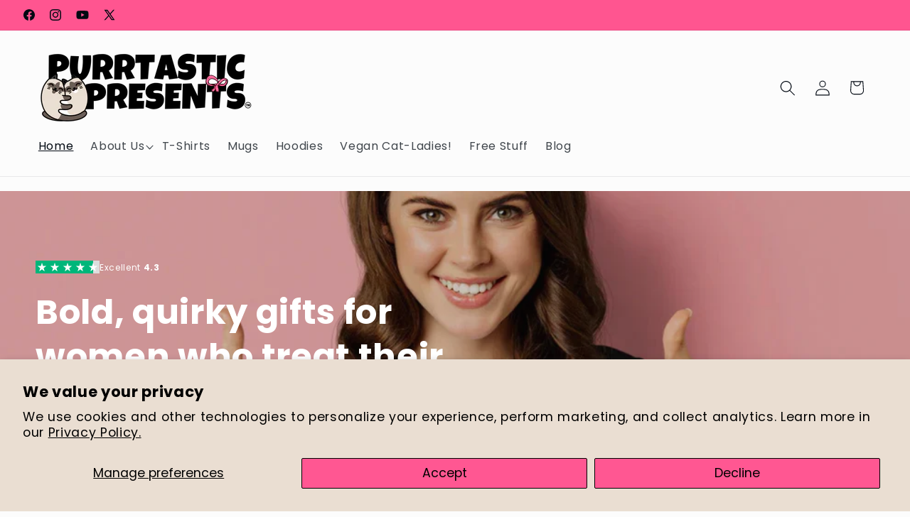

--- FILE ---
content_type: text/html; charset=utf-8
request_url: https://purrtasticpresents.com/
body_size: 53121
content:
<!doctype html>
<html class="js" lang="en">
  <head>
    <meta charset="utf-8">
    <meta http-equiv="X-UA-Compatible" content="IE=edge">
    <meta name="viewport" content="width=device-width,initial-scale=1">
    <meta name="theme-color" content="">
    <link rel="canonical" href="https://purrtasticpresents.com/">
<style>.link, .customer a{
  font-size: 16px !important;
}
  .header__menu-item{
padding:12px !important;
font-family: Poppins, sans-serif !important;
}
.shineon-theme.shineon-theme--primary .so-font-sans{
  font-family: Poppins, sans-serif !important;
}
.header__menu-item .icon-caret{
  right:0.01rem !important;
}
</style><link rel="icon" type="image/png" href="//purrtasticpresents.com/cdn/shop/files/4._FAVICON_-_REAL_COLOURS.png?crop=center&height=32&v=1725098104&width=32"><link rel="preconnect" href="https://fonts.shopifycdn.com" crossorigin><title>
      Purrtastic Presents | Not Your Grandma’s Cat Lady Store
</title>

    
      <meta name="description" content="We&#39;re redefining the “crazy cat lady” stereotype with our bold, playful and sassy designs! Being a cat lady is awesome, and you deserve to have the merch that matches your cattitude! Shop our range of t-shirts, hoodies, and mugs today! They make the perfect gift for yourself or a special cat lady in your life!">
    

    

<meta property="og:site_name" content="Purrtastic Presents">
<meta property="og:url" content="https://purrtasticpresents.com/">
<meta property="og:title" content="Purrtastic Presents | Not Your Grandma’s Cat Lady Store">
<meta property="og:type" content="website">
<meta property="og:description" content="We&#39;re redefining the “crazy cat lady” stereotype with our bold, playful and sassy designs! Being a cat lady is awesome, and you deserve to have the merch that matches your cattitude! Shop our range of t-shirts, hoodies, and mugs today! They make the perfect gift for yourself or a special cat lady in your life!"><meta property="og:image" content="http://purrtasticpresents.com/cdn/shop/files/purrtastic_presents_logo_for_social_media.jpg?v=1719153783">
  <meta property="og:image:secure_url" content="https://purrtasticpresents.com/cdn/shop/files/purrtastic_presents_logo_for_social_media.jpg?v=1719153783">
  <meta property="og:image:width" content="1200">
  <meta property="og:image:height" content="626"><meta name="twitter:site" content="@https://x.com/__nicola__c"><meta name="twitter:card" content="summary_large_image">
<meta name="twitter:title" content="Purrtastic Presents | Not Your Grandma’s Cat Lady Store">
<meta name="twitter:description" content="We&#39;re redefining the “crazy cat lady” stereotype with our bold, playful and sassy designs! Being a cat lady is awesome, and you deserve to have the merch that matches your cattitude! Shop our range of t-shirts, hoodies, and mugs today! They make the perfect gift for yourself or a special cat lady in your life!">


    <script src="//purrtasticpresents.com/cdn/shop/t/7/assets/constants.js?v=132983761750457495441725184384" defer="defer"></script>
    <script src="//purrtasticpresents.com/cdn/shop/t/7/assets/pubsub.js?v=158357773527763999511725184386" defer="defer"></script>
    <script src="//purrtasticpresents.com/cdn/shop/t/7/assets/global.js?v=88558128918567037191725184384" defer="defer"></script>
    <script src="//purrtasticpresents.com/cdn/shop/t/7/assets/details-disclosure.js?v=13653116266235556501725184384" defer="defer"></script>
    <script src="//purrtasticpresents.com/cdn/shop/t/7/assets/details-modal.js?v=25581673532751508451725184384" defer="defer"></script>
    <script src="//purrtasticpresents.com/cdn/shop/t/7/assets/search-form.js?v=133129549252120666541725184386" defer="defer"></script><script src="//purrtasticpresents.com/cdn/shop/t/7/assets/animations.js?v=88693664871331136111725184383" defer="defer"></script><script>window.performance && window.performance.mark && window.performance.mark('shopify.content_for_header.start');</script><meta name="google-site-verification" content="YuXB0_dbvz75UH_AxP_0Wxip7WTyklhHBD2sCEZ6OII">
<meta name="facebook-domain-verification" content="m4wfrvk0m16wlnm0uxj659uxryq1z1">
<meta id="shopify-digital-wallet" name="shopify-digital-wallet" content="/41955590309/digital_wallets/dialog">
<meta name="shopify-checkout-api-token" content="cc23455e6b601d54d2c763d4433f8f8d">
<meta id="in-context-paypal-metadata" data-shop-id="41955590309" data-venmo-supported="false" data-environment="production" data-locale="en_US" data-paypal-v4="true" data-currency="GBP">
<script async="async" src="/checkouts/internal/preloads.js?locale=en-GB"></script>
<link rel="preconnect" href="https://shop.app" crossorigin="anonymous">
<script async="async" src="https://shop.app/checkouts/internal/preloads.js?locale=en-GB&shop_id=41955590309" crossorigin="anonymous"></script>
<script id="apple-pay-shop-capabilities" type="application/json">{"shopId":41955590309,"countryCode":"GB","currencyCode":"GBP","merchantCapabilities":["supports3DS"],"merchantId":"gid:\/\/shopify\/Shop\/41955590309","merchantName":"Purrtastic Presents","requiredBillingContactFields":["postalAddress","email"],"requiredShippingContactFields":["postalAddress","email"],"shippingType":"shipping","supportedNetworks":["visa","maestro","masterCard","discover","elo"],"total":{"type":"pending","label":"Purrtastic Presents","amount":"1.00"},"shopifyPaymentsEnabled":true,"supportsSubscriptions":true}</script>
<script id="shopify-features" type="application/json">{"accessToken":"cc23455e6b601d54d2c763d4433f8f8d","betas":["rich-media-storefront-analytics"],"domain":"purrtasticpresents.com","predictiveSearch":true,"shopId":41955590309,"locale":"en"}</script>
<script>var Shopify = Shopify || {};
Shopify.shop = "purrtastic-presents.myshopify.com";
Shopify.locale = "en";
Shopify.currency = {"active":"GBP","rate":"1.0"};
Shopify.country = "GB";
Shopify.theme = {"name":"Taste Theme","id":140500467877,"schema_name":"Taste","schema_version":"15.1.0","theme_store_id":1434,"role":"main"};
Shopify.theme.handle = "null";
Shopify.theme.style = {"id":null,"handle":null};
Shopify.cdnHost = "purrtasticpresents.com/cdn";
Shopify.routes = Shopify.routes || {};
Shopify.routes.root = "/";</script>
<script type="module">!function(o){(o.Shopify=o.Shopify||{}).modules=!0}(window);</script>
<script>!function(o){function n(){var o=[];function n(){o.push(Array.prototype.slice.apply(arguments))}return n.q=o,n}var t=o.Shopify=o.Shopify||{};t.loadFeatures=n(),t.autoloadFeatures=n()}(window);</script>
<script>
  window.ShopifyPay = window.ShopifyPay || {};
  window.ShopifyPay.apiHost = "shop.app\/pay";
  window.ShopifyPay.redirectState = null;
</script>
<script id="shop-js-analytics" type="application/json">{"pageType":"index"}</script>
<script defer="defer" async type="module" src="//purrtasticpresents.com/cdn/shopifycloud/shop-js/modules/v2/client.init-shop-cart-sync_D0dqhulL.en.esm.js"></script>
<script defer="defer" async type="module" src="//purrtasticpresents.com/cdn/shopifycloud/shop-js/modules/v2/chunk.common_CpVO7qML.esm.js"></script>
<script type="module">
  await import("//purrtasticpresents.com/cdn/shopifycloud/shop-js/modules/v2/client.init-shop-cart-sync_D0dqhulL.en.esm.js");
await import("//purrtasticpresents.com/cdn/shopifycloud/shop-js/modules/v2/chunk.common_CpVO7qML.esm.js");

  window.Shopify.SignInWithShop?.initShopCartSync?.({"fedCMEnabled":true,"windoidEnabled":true});

</script>
<script>
  window.Shopify = window.Shopify || {};
  if (!window.Shopify.featureAssets) window.Shopify.featureAssets = {};
  window.Shopify.featureAssets['shop-js'] = {"shop-cart-sync":["modules/v2/client.shop-cart-sync_D9bwt38V.en.esm.js","modules/v2/chunk.common_CpVO7qML.esm.js"],"init-fed-cm":["modules/v2/client.init-fed-cm_BJ8NPuHe.en.esm.js","modules/v2/chunk.common_CpVO7qML.esm.js"],"init-shop-email-lookup-coordinator":["modules/v2/client.init-shop-email-lookup-coordinator_pVrP2-kG.en.esm.js","modules/v2/chunk.common_CpVO7qML.esm.js"],"shop-cash-offers":["modules/v2/client.shop-cash-offers_CNh7FWN-.en.esm.js","modules/v2/chunk.common_CpVO7qML.esm.js","modules/v2/chunk.modal_DKF6x0Jh.esm.js"],"init-shop-cart-sync":["modules/v2/client.init-shop-cart-sync_D0dqhulL.en.esm.js","modules/v2/chunk.common_CpVO7qML.esm.js"],"init-windoid":["modules/v2/client.init-windoid_DaoAelzT.en.esm.js","modules/v2/chunk.common_CpVO7qML.esm.js"],"shop-toast-manager":["modules/v2/client.shop-toast-manager_1DND8Tac.en.esm.js","modules/v2/chunk.common_CpVO7qML.esm.js"],"pay-button":["modules/v2/client.pay-button_CFeQi1r6.en.esm.js","modules/v2/chunk.common_CpVO7qML.esm.js"],"shop-button":["modules/v2/client.shop-button_Ca94MDdQ.en.esm.js","modules/v2/chunk.common_CpVO7qML.esm.js"],"shop-login-button":["modules/v2/client.shop-login-button_DPYNfp1Z.en.esm.js","modules/v2/chunk.common_CpVO7qML.esm.js","modules/v2/chunk.modal_DKF6x0Jh.esm.js"],"avatar":["modules/v2/client.avatar_BTnouDA3.en.esm.js"],"shop-follow-button":["modules/v2/client.shop-follow-button_BMKh4nJE.en.esm.js","modules/v2/chunk.common_CpVO7qML.esm.js","modules/v2/chunk.modal_DKF6x0Jh.esm.js"],"init-customer-accounts-sign-up":["modules/v2/client.init-customer-accounts-sign-up_CJXi5kRN.en.esm.js","modules/v2/client.shop-login-button_DPYNfp1Z.en.esm.js","modules/v2/chunk.common_CpVO7qML.esm.js","modules/v2/chunk.modal_DKF6x0Jh.esm.js"],"init-shop-for-new-customer-accounts":["modules/v2/client.init-shop-for-new-customer-accounts_BoBxkgWu.en.esm.js","modules/v2/client.shop-login-button_DPYNfp1Z.en.esm.js","modules/v2/chunk.common_CpVO7qML.esm.js","modules/v2/chunk.modal_DKF6x0Jh.esm.js"],"init-customer-accounts":["modules/v2/client.init-customer-accounts_DCuDTzpR.en.esm.js","modules/v2/client.shop-login-button_DPYNfp1Z.en.esm.js","modules/v2/chunk.common_CpVO7qML.esm.js","modules/v2/chunk.modal_DKF6x0Jh.esm.js"],"checkout-modal":["modules/v2/client.checkout-modal_U_3e4VxF.en.esm.js","modules/v2/chunk.common_CpVO7qML.esm.js","modules/v2/chunk.modal_DKF6x0Jh.esm.js"],"lead-capture":["modules/v2/client.lead-capture_DEgn0Z8u.en.esm.js","modules/v2/chunk.common_CpVO7qML.esm.js","modules/v2/chunk.modal_DKF6x0Jh.esm.js"],"shop-login":["modules/v2/client.shop-login_CoM5QKZ_.en.esm.js","modules/v2/chunk.common_CpVO7qML.esm.js","modules/v2/chunk.modal_DKF6x0Jh.esm.js"],"payment-terms":["modules/v2/client.payment-terms_BmrqWn8r.en.esm.js","modules/v2/chunk.common_CpVO7qML.esm.js","modules/v2/chunk.modal_DKF6x0Jh.esm.js"]};
</script>
<script>(function() {
  var isLoaded = false;
  function asyncLoad() {
    if (isLoaded) return;
    isLoaded = true;
    var urls = ["\/\/cdn.shopify.com\/proxy\/1f6f0be9537969ab9a5f24631a91d2b5fd81b6347db8bbf814162ac7c8942a1b\/static.cdn.printful.com\/static\/js\/external\/shopify-product-customizer.js?v=0.28\u0026shop=purrtastic-presents.myshopify.com\u0026sp-cache-control=cHVibGljLCBtYXgtYWdlPTkwMA"];
    for (var i = 0; i < urls.length; i++) {
      var s = document.createElement('script');
      s.type = 'text/javascript';
      s.async = true;
      s.src = urls[i];
      var x = document.getElementsByTagName('script')[0];
      x.parentNode.insertBefore(s, x);
    }
  };
  if(window.attachEvent) {
    window.attachEvent('onload', asyncLoad);
  } else {
    window.addEventListener('load', asyncLoad, false);
  }
})();</script>
<script id="__st">var __st={"a":41955590309,"offset":0,"reqid":"b16776f8-f15c-48b0-b0ca-0199d56ca449-1764733836","pageurl":"purrtasticpresents.com\/","u":"ae9a5d952ddf","p":"home"};</script>
<script>window.ShopifyPaypalV4VisibilityTracking = true;</script>
<script id="captcha-bootstrap">!function(){'use strict';const t='contact',e='account',n='new_comment',o=[[t,t],['blogs',n],['comments',n],[t,'customer']],c=[[e,'customer_login'],[e,'guest_login'],[e,'recover_customer_password'],[e,'create_customer']],r=t=>t.map((([t,e])=>`form[action*='/${t}']:not([data-nocaptcha='true']) input[name='form_type'][value='${e}']`)).join(','),a=t=>()=>t?[...document.querySelectorAll(t)].map((t=>t.form)):[];function s(){const t=[...o],e=r(t);return a(e)}const i='password',u='form_key',d=['recaptcha-v3-token','g-recaptcha-response','h-captcha-response',i],f=()=>{try{return window.sessionStorage}catch{return}},m='__shopify_v',_=t=>t.elements[u];function p(t,e,n=!1){try{const o=window.sessionStorage,c=JSON.parse(o.getItem(e)),{data:r}=function(t){const{data:e,action:n}=t;return t[m]||n?{data:e,action:n}:{data:t,action:n}}(c);for(const[e,n]of Object.entries(r))t.elements[e]&&(t.elements[e].value=n);n&&o.removeItem(e)}catch(o){console.error('form repopulation failed',{error:o})}}const l='form_type',E='cptcha';function T(t){t.dataset[E]=!0}const w=window,h=w.document,L='Shopify',v='ce_forms',y='captcha';let A=!1;((t,e)=>{const n=(g='f06e6c50-85a8-45c8-87d0-21a2b65856fe',I='https://cdn.shopify.com/shopifycloud/storefront-forms-hcaptcha/ce_storefront_forms_captcha_hcaptcha.v1.5.2.iife.js',D={infoText:'Protected by hCaptcha',privacyText:'Privacy',termsText:'Terms'},(t,e,n)=>{const o=w[L][v],c=o.bindForm;if(c)return c(t,g,e,D).then(n);var r;o.q.push([[t,g,e,D],n]),r=I,A||(h.body.append(Object.assign(h.createElement('script'),{id:'captcha-provider',async:!0,src:r})),A=!0)});var g,I,D;w[L]=w[L]||{},w[L][v]=w[L][v]||{},w[L][v].q=[],w[L][y]=w[L][y]||{},w[L][y].protect=function(t,e){n(t,void 0,e),T(t)},Object.freeze(w[L][y]),function(t,e,n,w,h,L){const[v,y,A,g]=function(t,e,n){const i=e?o:[],u=t?c:[],d=[...i,...u],f=r(d),m=r(i),_=r(d.filter((([t,e])=>n.includes(e))));return[a(f),a(m),a(_),s()]}(w,h,L),I=t=>{const e=t.target;return e instanceof HTMLFormElement?e:e&&e.form},D=t=>v().includes(t);t.addEventListener('submit',(t=>{const e=I(t);if(!e)return;const n=D(e)&&!e.dataset.hcaptchaBound&&!e.dataset.recaptchaBound,o=_(e),c=g().includes(e)&&(!o||!o.value);(n||c)&&t.preventDefault(),c&&!n&&(function(t){try{if(!f())return;!function(t){const e=f();if(!e)return;const n=_(t);if(!n)return;const o=n.value;o&&e.removeItem(o)}(t);const e=Array.from(Array(32),(()=>Math.random().toString(36)[2])).join('');!function(t,e){_(t)||t.append(Object.assign(document.createElement('input'),{type:'hidden',name:u})),t.elements[u].value=e}(t,e),function(t,e){const n=f();if(!n)return;const o=[...t.querySelectorAll(`input[type='${i}']`)].map((({name:t})=>t)),c=[...d,...o],r={};for(const[a,s]of new FormData(t).entries())c.includes(a)||(r[a]=s);n.setItem(e,JSON.stringify({[m]:1,action:t.action,data:r}))}(t,e)}catch(e){console.error('failed to persist form',e)}}(e),e.submit())}));const S=(t,e)=>{t&&!t.dataset[E]&&(n(t,e.some((e=>e===t))),T(t))};for(const o of['focusin','change'])t.addEventListener(o,(t=>{const e=I(t);D(e)&&S(e,y())}));const B=e.get('form_key'),M=e.get(l),P=B&&M;t.addEventListener('DOMContentLoaded',(()=>{const t=y();if(P)for(const e of t)e.elements[l].value===M&&p(e,B);[...new Set([...A(),...v().filter((t=>'true'===t.dataset.shopifyCaptcha))])].forEach((e=>S(e,t)))}))}(h,new URLSearchParams(w.location.search),n,t,e,['guest_login'])})(!0,!0)}();</script>
<script integrity="sha256-52AcMU7V7pcBOXWImdc/TAGTFKeNjmkeM1Pvks/DTgc=" data-source-attribution="shopify.loadfeatures" defer="defer" src="//purrtasticpresents.com/cdn/shopifycloud/storefront/assets/storefront/load_feature-81c60534.js" crossorigin="anonymous"></script>
<script crossorigin="anonymous" defer="defer" src="//purrtasticpresents.com/cdn/shopifycloud/storefront/assets/shopify_pay/storefront-65b4c6d7.js?v=20250812"></script>
<script data-source-attribution="shopify.dynamic_checkout.dynamic.init">var Shopify=Shopify||{};Shopify.PaymentButton=Shopify.PaymentButton||{isStorefrontPortableWallets:!0,init:function(){window.Shopify.PaymentButton.init=function(){};var t=document.createElement("script");t.src="https://purrtasticpresents.com/cdn/shopifycloud/portable-wallets/latest/portable-wallets.en.js",t.type="module",document.head.appendChild(t)}};
</script>
<script data-source-attribution="shopify.dynamic_checkout.buyer_consent">
  function portableWalletsHideBuyerConsent(e){var t=document.getElementById("shopify-buyer-consent"),n=document.getElementById("shopify-subscription-policy-button");t&&n&&(t.classList.add("hidden"),t.setAttribute("aria-hidden","true"),n.removeEventListener("click",e))}function portableWalletsShowBuyerConsent(e){var t=document.getElementById("shopify-buyer-consent"),n=document.getElementById("shopify-subscription-policy-button");t&&n&&(t.classList.remove("hidden"),t.removeAttribute("aria-hidden"),n.addEventListener("click",e))}window.Shopify?.PaymentButton&&(window.Shopify.PaymentButton.hideBuyerConsent=portableWalletsHideBuyerConsent,window.Shopify.PaymentButton.showBuyerConsent=portableWalletsShowBuyerConsent);
</script>
<script data-source-attribution="shopify.dynamic_checkout.cart.bootstrap">document.addEventListener("DOMContentLoaded",(function(){function t(){return document.querySelector("shopify-accelerated-checkout-cart, shopify-accelerated-checkout")}if(t())Shopify.PaymentButton.init();else{new MutationObserver((function(e,n){t()&&(Shopify.PaymentButton.init(),n.disconnect())})).observe(document.body,{childList:!0,subtree:!0})}}));
</script>
<script id='scb4127' type='text/javascript' async='' src='https://purrtasticpresents.com/cdn/shopifycloud/privacy-banner/storefront-banner.js'></script><link id="shopify-accelerated-checkout-styles" rel="stylesheet" media="screen" href="https://purrtasticpresents.com/cdn/shopifycloud/portable-wallets/latest/accelerated-checkout-backwards-compat.css" crossorigin="anonymous">
<style id="shopify-accelerated-checkout-cart">
        #shopify-buyer-consent {
  margin-top: 1em;
  display: inline-block;
  width: 100%;
}

#shopify-buyer-consent.hidden {
  display: none;
}

#shopify-subscription-policy-button {
  background: none;
  border: none;
  padding: 0;
  text-decoration: underline;
  font-size: inherit;
  cursor: pointer;
}

#shopify-subscription-policy-button::before {
  box-shadow: none;
}

      </style>
<script id="sections-script" data-sections="header" defer="defer" src="//purrtasticpresents.com/cdn/shop/t/7/compiled_assets/scripts.js?7950"></script>
<script>window.performance && window.performance.mark && window.performance.mark('shopify.content_for_header.end');</script>


    <style data-shopify>
      @font-face {
  font-family: Poppins;
  font-weight: 400;
  font-style: normal;
  font-display: swap;
  src: url("//purrtasticpresents.com/cdn/fonts/poppins/poppins_n4.0ba78fa5af9b0e1a374041b3ceaadf0a43b41362.woff2") format("woff2"),
       url("//purrtasticpresents.com/cdn/fonts/poppins/poppins_n4.214741a72ff2596839fc9760ee7a770386cf16ca.woff") format("woff");
}

      @font-face {
  font-family: Poppins;
  font-weight: 700;
  font-style: normal;
  font-display: swap;
  src: url("//purrtasticpresents.com/cdn/fonts/poppins/poppins_n7.56758dcf284489feb014a026f3727f2f20a54626.woff2") format("woff2"),
       url("//purrtasticpresents.com/cdn/fonts/poppins/poppins_n7.f34f55d9b3d3205d2cd6f64955ff4b36f0cfd8da.woff") format("woff");
}

      @font-face {
  font-family: Poppins;
  font-weight: 400;
  font-style: italic;
  font-display: swap;
  src: url("//purrtasticpresents.com/cdn/fonts/poppins/poppins_i4.846ad1e22474f856bd6b81ba4585a60799a9f5d2.woff2") format("woff2"),
       url("//purrtasticpresents.com/cdn/fonts/poppins/poppins_i4.56b43284e8b52fc64c1fd271f289a39e8477e9ec.woff") format("woff");
}

      @font-face {
  font-family: Poppins;
  font-weight: 700;
  font-style: italic;
  font-display: swap;
  src: url("//purrtasticpresents.com/cdn/fonts/poppins/poppins_i7.42fd71da11e9d101e1e6c7932199f925f9eea42d.woff2") format("woff2"),
       url("//purrtasticpresents.com/cdn/fonts/poppins/poppins_i7.ec8499dbd7616004e21155106d13837fff4cf556.woff") format("woff");
}

      @font-face {
  font-family: Poppins;
  font-weight: 400;
  font-style: normal;
  font-display: swap;
  src: url("//purrtasticpresents.com/cdn/fonts/poppins/poppins_n4.0ba78fa5af9b0e1a374041b3ceaadf0a43b41362.woff2") format("woff2"),
       url("//purrtasticpresents.com/cdn/fonts/poppins/poppins_n4.214741a72ff2596839fc9760ee7a770386cf16ca.woff") format("woff");
}


      
        :root,
        .color-scheme-1 {
          --color-background: 252,252,252;
        
          --gradient-background: #fcfcfc;
        

        

        --color-foreground: 2,9,18;
        --color-background-contrast: 188,188,188;
        --color-shadow: 2,9,18;
        --color-button: 2,9,18;
        --color-button-text: 252,252,252;
        --color-secondary-button: 252,252,252;
        --color-secondary-button-text: 2,9,18;
        --color-link: 2,9,18;
        --color-badge-foreground: 2,9,18;
        --color-badge-background: 252,252,252;
        --color-badge-border: 2,9,18;
        --payment-terms-background-color: rgb(252 252 252);
      }
      
        
        .color-scheme-2 {
          --color-background: 0,0,0;
        
          --gradient-background: rgba(0,0,0,0);
        

        

        --color-foreground: 2,9,18;
        --color-background-contrast: 128,128,128;
        --color-shadow: 0,0,0;
        --color-button: 0,0,0;
        --color-button-text: 0,0,0;
        --color-secondary-button: 0,0,0;
        --color-secondary-button-text: 0,0,0;
        --color-link: 0,0,0;
        --color-badge-foreground: 2,9,18;
        --color-badge-background: 0,0,0;
        --color-badge-border: 2,9,18;
        --payment-terms-background-color: rgb(0 0 0);
      }
      
        
        .color-scheme-3 {
          --color-background: 219,233,224;
        
          --gradient-background: #dbe9e0;
        

        

        --color-foreground: 2,9,18;
        --color-background-contrast: 140,185,156;
        --color-shadow: 2,9,18;
        --color-button: 2,9,18;
        --color-button-text: 219,233,224;
        --color-secondary-button: 219,233,224;
        --color-secondary-button-text: 2,9,18;
        --color-link: 2,9,18;
        --color-badge-foreground: 2,9,18;
        --color-badge-background: 219,233,224;
        --color-badge-border: 2,9,18;
        --payment-terms-background-color: rgb(219 233 224);
      }
      
        
        .color-scheme-4 {
          --color-background: 2,9,18;
        
          --gradient-background: #020912;
        

        

        --color-foreground: 255,255,255;
        --color-background-contrast: 43,126,232;
        --color-shadow: 2,9,18;
        --color-button: 252,252,252;
        --color-button-text: 2,9,18;
        --color-secondary-button: 2,9,18;
        --color-secondary-button-text: 252,252,252;
        --color-link: 252,252,252;
        --color-badge-foreground: 255,255,255;
        --color-badge-background: 2,9,18;
        --color-badge-border: 255,255,255;
        --payment-terms-background-color: rgb(2 9 18);
      }
      
        
        .color-scheme-5 {
          --color-background: 108,94,86;
        
          --gradient-background: #6c5e56;
        

        

        --color-foreground: 255,255,255;
        --color-background-contrast: 37,32,29;
        --color-shadow: 2,9,18;
        --color-button: 2,9,18;
        --color-button-text: 255,223,184;
        --color-secondary-button: 108,94,86;
        --color-secondary-button-text: 2,9,18;
        --color-link: 2,9,18;
        --color-badge-foreground: 255,255,255;
        --color-badge-background: 108,94,86;
        --color-badge-border: 255,255,255;
        --payment-terms-background-color: rgb(108 94 86);
      }
      
        
        .color-scheme-bb71750f-863e-453b-95bb-7c6851a21882 {
          --color-background: 252,252,252;
        
          --gradient-background: #fcfcfc;
        

        

        --color-foreground: 2,9,18;
        --color-background-contrast: 188,188,188;
        --color-shadow: 2,9,18;
        --color-button: 2,9,18;
        --color-button-text: 252,252,252;
        --color-secondary-button: 252,252,252;
        --color-secondary-button-text: 2,9,18;
        --color-link: 2,9,18;
        --color-badge-foreground: 2,9,18;
        --color-badge-background: 252,252,252;
        --color-badge-border: 2,9,18;
        --payment-terms-background-color: rgb(252 252 252);
      }
      
        
        .color-scheme-40906a36-a066-4a71-9d79-aa52e7f8ab9d {
          --color-background: 234,222,210;
        
          --gradient-background: #eaded2;
        

        

        --color-foreground: 2,9,18;
        --color-background-contrast: 193,158,123;
        --color-shadow: 2,9,18;
        --color-button: 255,85,144;
        --color-button-text: 252,252,252;
        --color-secondary-button: 234,222,210;
        --color-secondary-button-text: 2,9,18;
        --color-link: 2,9,18;
        --color-badge-foreground: 2,9,18;
        --color-badge-background: 234,222,210;
        --color-badge-border: 2,9,18;
        --payment-terms-background-color: rgb(234 222 210);
      }
      
        
        .color-scheme-72618f01-af4d-4cac-87a1-4a1d3736a706 {
          --color-background: 252,252,252;
        
          --gradient-background: #fcfcfc;
        

        

        --color-foreground: 2,9,18;
        --color-background-contrast: 188,188,188;
        --color-shadow: 2,9,18;
        --color-button: 255,85,144;
        --color-button-text: 252,252,252;
        --color-secondary-button: 252,252,252;
        --color-secondary-button-text: 2,9,18;
        --color-link: 2,9,18;
        --color-badge-foreground: 2,9,18;
        --color-badge-background: 252,252,252;
        --color-badge-border: 2,9,18;
        --payment-terms-background-color: rgb(252 252 252);
      }
      
        
        .color-scheme-9aef6eaa-0295-46a1-8134-5d0fc889f087 {
          --color-background: 234,222,210;
        
          --gradient-background: #eaded2;
        

        

        --color-foreground: 2,9,18;
        --color-background-contrast: 193,158,123;
        --color-shadow: 2,9,18;
        --color-button: 244,10,154;
        --color-button-text: 252,252,252;
        --color-secondary-button: 234,222,210;
        --color-secondary-button-text: 2,9,18;
        --color-link: 2,9,18;
        --color-badge-foreground: 2,9,18;
        --color-badge-background: 234,222,210;
        --color-badge-border: 2,9,18;
        --payment-terms-background-color: rgb(234 222 210);
      }
      
        
        .color-scheme-f910c7ec-7982-447c-861f-00910754ba7d {
          --color-background: 255,85,144;
        
          --gradient-background: #ff5590;
        

        

        --color-foreground: 2,9,18;
        --color-background-contrast: 212,0,74;
        --color-shadow: 2,9,18;
        --color-button: 2,9,18;
        --color-button-text: 252,252,252;
        --color-secondary-button: 255,85,144;
        --color-secondary-button-text: 2,9,18;
        --color-link: 2,9,18;
        --color-badge-foreground: 2,9,18;
        --color-badge-background: 255,85,144;
        --color-badge-border: 2,9,18;
        --payment-terms-background-color: rgb(255 85 144);
      }
      
        
        .color-scheme-a59c9ce3-67b5-4b25-95f2-1d78bb883647 {
          --color-background: 244,10,154;
        
          --gradient-background: #f40a9a;
        

        

        --color-foreground: 2,9,18;
        --color-background-contrast: 122,5,77;
        --color-shadow: 2,9,18;
        --color-button: 2,9,18;
        --color-button-text: 252,252,252;
        --color-secondary-button: 244,10,154;
        --color-secondary-button-text: 2,9,18;
        --color-link: 2,9,18;
        --color-badge-foreground: 2,9,18;
        --color-badge-background: 244,10,154;
        --color-badge-border: 2,9,18;
        --payment-terms-background-color: rgb(244 10 154);
      }
      
        
        .color-scheme-80b3cb64-0644-482e-a8e5-df2531fff99a {
          --color-background: 154,244,10;
        
          --gradient-background: #9af40a;
        

        

        --color-foreground: 2,9,18;
        --color-background-contrast: 77,122,5;
        --color-shadow: 2,9,18;
        --color-button: 2,9,18;
        --color-button-text: 252,252,252;
        --color-secondary-button: 154,244,10;
        --color-secondary-button-text: 2,9,18;
        --color-link: 2,9,18;
        --color-badge-foreground: 2,9,18;
        --color-badge-background: 154,244,10;
        --color-badge-border: 2,9,18;
        --payment-terms-background-color: rgb(154 244 10);
      }
      

      body, .color-scheme-1, .color-scheme-2, .color-scheme-3, .color-scheme-4, .color-scheme-5, .color-scheme-bb71750f-863e-453b-95bb-7c6851a21882, .color-scheme-40906a36-a066-4a71-9d79-aa52e7f8ab9d, .color-scheme-72618f01-af4d-4cac-87a1-4a1d3736a706, .color-scheme-9aef6eaa-0295-46a1-8134-5d0fc889f087, .color-scheme-f910c7ec-7982-447c-861f-00910754ba7d, .color-scheme-a59c9ce3-67b5-4b25-95f2-1d78bb883647, .color-scheme-80b3cb64-0644-482e-a8e5-df2531fff99a {
        color: rgba(var(--color-foreground), 0.75);
        background-color: rgb(var(--color-background));
      }

      :root {
        --font-body-family: Poppins, sans-serif;
        --font-body-style: normal;
        --font-body-weight: 400;
        --font-body-weight-bold: 700;

        --font-heading-family: Poppins, sans-serif;
        --font-heading-style: normal;
        --font-heading-weight: 400;

        --font-body-scale: 1.1;
        --font-heading-scale: 1.0;

        --media-padding: px;
        --media-border-opacity: 1.0;
        --media-border-width: 0px;
        --media-radius: 0px;
        --media-shadow-opacity: 0.0;
        --media-shadow-horizontal-offset: 0px;
        --media-shadow-vertical-offset: 4px;
        --media-shadow-blur-radius: 5px;
        --media-shadow-visible: 0;

        --page-width: 160rem;
        --page-width-margin: 0rem;

        --product-card-image-padding: 0.0rem;
        --product-card-corner-radius: 0.0rem;
        --product-card-text-alignment: center;
        --product-card-border-width: 0.1rem;
        --product-card-border-opacity: 0.1;
        --product-card-shadow-opacity: 0.0;
        --product-card-shadow-visible: 0;
        --product-card-shadow-horizontal-offset: 0.0rem;
        --product-card-shadow-vertical-offset: 0.4rem;
        --product-card-shadow-blur-radius: 0.5rem;

        --collection-card-image-padding: 0.0rem;
        --collection-card-corner-radius: 0.0rem;
        --collection-card-text-alignment: center;
        --collection-card-border-width: 0.0rem;
        --collection-card-border-opacity: 0.1;
        --collection-card-shadow-opacity: 0.0;
        --collection-card-shadow-visible: 0;
        --collection-card-shadow-horizontal-offset: 0.0rem;
        --collection-card-shadow-vertical-offset: 0.4rem;
        --collection-card-shadow-blur-radius: 0.5rem;

        --blog-card-image-padding: 0.0rem;
        --blog-card-corner-radius: 0.4rem;
        --blog-card-text-alignment: center;
        --blog-card-border-width: 0.0rem;
        --blog-card-border-opacity: 0.1;
        --blog-card-shadow-opacity: 0.0;
        --blog-card-shadow-visible: 0;
        --blog-card-shadow-horizontal-offset: 0.0rem;
        --blog-card-shadow-vertical-offset: 0.4rem;
        --blog-card-shadow-blur-radius: 0.5rem;

        --badge-corner-radius: 4.0rem;

        --popup-border-width: 2px;
        --popup-border-opacity: 1.0;
        --popup-corner-radius: 0px;
        --popup-shadow-opacity: 0.05;
        --popup-shadow-horizontal-offset: 0px;
        --popup-shadow-vertical-offset: 4px;
        --popup-shadow-blur-radius: 5px;

        --drawer-border-width: 2px;
        --drawer-border-opacity: 1.0;
        --drawer-shadow-opacity: 0.0;
        --drawer-shadow-horizontal-offset: 0px;
        --drawer-shadow-vertical-offset: 4px;
        --drawer-shadow-blur-radius: 5px;

        --spacing-sections-desktop: 20px;
        --spacing-sections-mobile: 20px;

        --grid-desktop-vertical-spacing: 24px;
        --grid-desktop-horizontal-spacing: 24px;
        --grid-mobile-vertical-spacing: 12px;
        --grid-mobile-horizontal-spacing: 12px;

        --text-boxes-border-opacity: 0.0;
        --text-boxes-border-width: 0px;
        --text-boxes-radius: 0px;
        --text-boxes-shadow-opacity: 0.0;
        --text-boxes-shadow-visible: 0;
        --text-boxes-shadow-horizontal-offset: 0px;
        --text-boxes-shadow-vertical-offset: 4px;
        --text-boxes-shadow-blur-radius: 5px;

        --buttons-radius: 0px;
        --buttons-radius-outset: 0px;
        --buttons-border-width: 1px;
        --buttons-border-opacity: 1.0;
        --buttons-shadow-opacity: 0.0;
        --buttons-shadow-visible: 0;
        --buttons-shadow-horizontal-offset: 0px;
        --buttons-shadow-vertical-offset: 4px;
        --buttons-shadow-blur-radius: 5px;
        --buttons-border-offset: 0px;

        --inputs-radius: 0px;
        --inputs-border-width: 1px;
        --inputs-border-opacity: 0.55;
        --inputs-shadow-opacity: 0.0;
        --inputs-shadow-horizontal-offset: 0px;
        --inputs-margin-offset: 0px;
        --inputs-shadow-vertical-offset: 4px;
        --inputs-shadow-blur-radius: 5px;
        --inputs-radius-outset: 0px;

        --variant-pills-radius: 40px;
        --variant-pills-border-width: 1px;
        --variant-pills-border-opacity: 0.55;
        --variant-pills-shadow-opacity: 0.0;
        --variant-pills-shadow-horizontal-offset: 0px;
        --variant-pills-shadow-vertical-offset: 4px;
        --variant-pills-shadow-blur-radius: 5px;
      }

      *,
      *::before,
      *::after {
        box-sizing: inherit;
      }

      html {
        box-sizing: border-box;
        font-size: calc(var(--font-body-scale) * 62.5%);
        height: 100%;
      }

      body {
        display: grid;
        grid-template-rows: auto auto 1fr auto;
        grid-template-columns: 100%;
        min-height: 100%;
        margin: 0;
        font-size: 1.5rem;
        letter-spacing: 0.06rem;
        line-height: calc(1 + 0.8 / var(--font-body-scale));
        font-family: var(--font-body-family);
        font-style: var(--font-body-style);
        font-weight: var(--font-body-weight);
      }

      @media screen and (min-width: 750px) {
        body {
          font-size: 1.6rem;
        }
      }
    </style>

    <link href="//purrtasticpresents.com/cdn/shop/t/7/assets/base.css?v=94266557971103095941729874361" rel="stylesheet" type="text/css" media="all" />
    <link rel="stylesheet" href="//purrtasticpresents.com/cdn/shop/t/7/assets/component-cart-items.css?v=123238115697927560811725184383" media="print" onload="this.media='all'"><link href="//purrtasticpresents.com/cdn/shop/t/7/assets/component-cart-drawer.css?v=112801333748515159671725184383" rel="stylesheet" type="text/css" media="all" />
      <link href="//purrtasticpresents.com/cdn/shop/t/7/assets/component-cart.css?v=165982380921400067651725184383" rel="stylesheet" type="text/css" media="all" />
      <link href="//purrtasticpresents.com/cdn/shop/t/7/assets/component-totals.css?v=15906652033866631521725184384" rel="stylesheet" type="text/css" media="all" />
      <link href="//purrtasticpresents.com/cdn/shop/t/7/assets/component-price.css?v=70172745017360139101725184384" rel="stylesheet" type="text/css" media="all" />
      <link href="//purrtasticpresents.com/cdn/shop/t/7/assets/component-discounts.css?v=152760482443307489271725184384" rel="stylesheet" type="text/css" media="all" />

      <link rel="preload" as="font" href="//purrtasticpresents.com/cdn/fonts/poppins/poppins_n4.0ba78fa5af9b0e1a374041b3ceaadf0a43b41362.woff2" type="font/woff2" crossorigin>
      

      <link rel="preload" as="font" href="//purrtasticpresents.com/cdn/fonts/poppins/poppins_n4.0ba78fa5af9b0e1a374041b3ceaadf0a43b41362.woff2" type="font/woff2" crossorigin>
      
<link href="//purrtasticpresents.com/cdn/shop/t/7/assets/component-localization-form.css?v=86199867289619414191725184384" rel="stylesheet" type="text/css" media="all" />
      <script src="//purrtasticpresents.com/cdn/shop/t/7/assets/localization-form.js?v=144176611646395275351725184385" defer="defer"></script><link
        rel="stylesheet"
        href="//purrtasticpresents.com/cdn/shop/t/7/assets/component-predictive-search.css?v=118923337488134913561725184384"
        media="print"
        onload="this.media='all'"
      ><script>
      if (Shopify.designMode) {
        document.documentElement.classList.add('shopify-design-mode');
      }
    </script>
  <!-- BEGIN app block: shopify://apps/klaviyo-email-marketing-sms/blocks/klaviyo-onsite-embed/2632fe16-c075-4321-a88b-50b567f42507 -->












  <script async src="https://static.klaviyo.com/onsite/js/T5JH9p/klaviyo.js?company_id=T5JH9p"></script>
  <script>!function(){if(!window.klaviyo){window._klOnsite=window._klOnsite||[];try{window.klaviyo=new Proxy({},{get:function(n,i){return"push"===i?function(){var n;(n=window._klOnsite).push.apply(n,arguments)}:function(){for(var n=arguments.length,o=new Array(n),w=0;w<n;w++)o[w]=arguments[w];var t="function"==typeof o[o.length-1]?o.pop():void 0,e=new Promise((function(n){window._klOnsite.push([i].concat(o,[function(i){t&&t(i),n(i)}]))}));return e}}})}catch(n){window.klaviyo=window.klaviyo||[],window.klaviyo.push=function(){var n;(n=window._klOnsite).push.apply(n,arguments)}}}}();</script>

  




  <script>
    window.klaviyoReviewsProductDesignMode = false
  </script>







<!-- END app block --><!-- BEGIN app block: shopify://apps/judge-me-reviews/blocks/judgeme_core/61ccd3b1-a9f2-4160-9fe9-4fec8413e5d8 --><!-- Start of Judge.me Core -->




<link rel="dns-prefetch" href="https://cdnwidget.judge.me">
<link rel="dns-prefetch" href="https://cdn.judge.me">
<link rel="dns-prefetch" href="https://cdn1.judge.me">
<link rel="dns-prefetch" href="https://api.judge.me">

<script data-cfasync='false' class='jdgm-settings-script'>window.jdgmSettings={"pagination":5,"disable_web_reviews":false,"badge_no_review_text":"No reviews","badge_n_reviews_text":"{{ n }} review/reviews","hide_badge_preview_if_no_reviews":true,"badge_hide_text":false,"enforce_center_preview_badge":false,"widget_title":"Customer Reviews","widget_open_form_text":"Write a review","widget_close_form_text":"Cancel review","widget_refresh_page_text":"Refresh page","widget_summary_text":"Based on {{ number_of_reviews }} review/reviews","widget_no_review_text":"Be the first to write a review","widget_name_field_text":"Display name","widget_verified_name_field_text":"Verified Name (public)","widget_name_placeholder_text":"Display name","widget_required_field_error_text":"This field is required.","widget_email_field_text":"Email address","widget_verified_email_field_text":"Verified Email (private, can not be edited)","widget_email_placeholder_text":"Your email address","widget_email_field_error_text":"Please enter a valid email address.","widget_rating_field_text":"Rating","widget_review_title_field_text":"Review Title","widget_review_title_placeholder_text":"Give your review a title","widget_review_body_field_text":"Review content","widget_review_body_placeholder_text":"Start writing here...","widget_pictures_field_text":"Picture/Video (optional)","widget_submit_review_text":"Submit Review","widget_submit_verified_review_text":"Submit Verified Review","widget_submit_success_msg_with_auto_publish":"Thank you! Please refresh the page in a few moments to see your review. You can remove or edit your review by logging into \u003ca href='https://judge.me/login' target='_blank' rel='nofollow noopener'\u003eJudge.me\u003c/a\u003e","widget_submit_success_msg_no_auto_publish":"Thank you! Your review will be published as soon as it is approved by the shop admin. You can remove or edit your review by logging into \u003ca href='https://judge.me/login' target='_blank' rel='nofollow noopener'\u003eJudge.me\u003c/a\u003e","widget_show_default_reviews_out_of_total_text":"Showing {{ n_reviews_shown }} out of {{ n_reviews }} reviews.","widget_show_all_link_text":"Show all","widget_show_less_link_text":"Show less","widget_author_said_text":"{{ reviewer_name }} said:","widget_days_text":"{{ n }} days ago","widget_weeks_text":"{{ n }} week/weeks ago","widget_months_text":"{{ n }} month/months ago","widget_years_text":"{{ n }} year/years ago","widget_yesterday_text":"Yesterday","widget_today_text":"Today","widget_replied_text":"\u003e\u003e {{ shop_name }} replied:","widget_read_more_text":"Read more","widget_reviewer_name_as_initial":"","widget_rating_filter_color":"#fbcd0a","widget_rating_filter_see_all_text":"See all reviews","widget_sorting_most_recent_text":"Most Recent","widget_sorting_highest_rating_text":"Highest Rating","widget_sorting_lowest_rating_text":"Lowest Rating","widget_sorting_with_pictures_text":"Only Pictures","widget_sorting_most_helpful_text":"Most Helpful","widget_open_question_form_text":"Ask a question","widget_reviews_subtab_text":"Reviews","widget_questions_subtab_text":"Questions","widget_question_label_text":"Question","widget_answer_label_text":"Answer","widget_question_placeholder_text":"Write your question here","widget_submit_question_text":"Submit Question","widget_question_submit_success_text":"Thank you for your question! We will notify you once it gets answered.","verified_badge_text":"Verified","verified_badge_bg_color":"","verified_badge_text_color":"","verified_badge_placement":"left-of-reviewer-name","widget_review_max_height":"","widget_hide_border":false,"widget_social_share":false,"widget_thumb":false,"widget_review_location_show":false,"widget_location_format":"","all_reviews_include_out_of_store_products":true,"all_reviews_out_of_store_text":"(out of store)","all_reviews_pagination":100,"all_reviews_product_name_prefix_text":"about","enable_review_pictures":true,"enable_question_anwser":false,"widget_theme":"default","review_date_format":"dd/mm/yyyy","default_sort_method":"most-recent","widget_product_reviews_subtab_text":"Product Reviews","widget_shop_reviews_subtab_text":"Shop Reviews","widget_other_products_reviews_text":"Reviews for other products","widget_store_reviews_subtab_text":"Store Reviews","widget_no_product_reviews_text":"Be the first to write a review for this product","widget_no_store_reviews_text":"This store hasn't received any reviews yet","widget_web_restriction_product_reviews_text":"This product hasn't received any reviews yet","widget_no_items_text":"No items found","widget_show_more_text":"Show more","widget_write_a_store_review_text":"Write a Store Review","widget_other_languages_heading":"Reviews in Other Languages","widget_translate_review_text":"Translate review to {{ language }}","widget_translating_review_text":"Translating...","widget_show_original_translation_text":"Show original ({{ language }})","widget_translate_review_failed_text":"Review couldn't be translated.","widget_translate_review_retry_text":"Retry","widget_translate_review_try_again_later_text":"Try again later","show_product_url_for_grouped_product":false,"widget_sorting_pictures_first_text":"Pictures First","show_pictures_on_all_rev_page_mobile":false,"show_pictures_on_all_rev_page_desktop":false,"floating_tab_hide_mobile_install_preference":false,"floating_tab_button_name":"★ Reviews","floating_tab_title":"Let customers speak for us","floating_tab_button_color":"","floating_tab_button_background_color":"","floating_tab_url":"","floating_tab_url_enabled":false,"floating_tab_tab_style":"text","all_reviews_text_badge_text":"Customers rate us {{ shop.metafields.judgeme.all_reviews_rating | round: 1 }}/5 based on {{ shop.metafields.judgeme.all_reviews_count }} reviews.","all_reviews_text_badge_text_branded_style":"{{ shop.metafields.judgeme.all_reviews_rating | round: 1 }} out of 5 stars based on {{ shop.metafields.judgeme.all_reviews_count }} reviews","is_all_reviews_text_badge_a_link":false,"show_stars_for_all_reviews_text_badge":false,"all_reviews_text_badge_url":"","all_reviews_text_style":"branded","all_reviews_text_color_style":"judgeme_brand_color","all_reviews_text_color":"#108474","all_reviews_text_show_jm_brand":true,"featured_carousel_show_header":true,"featured_carousel_title":"Let customers speak for us","featured_carousel_count_text":"from {{ n }} reviews","featured_carousel_add_link_to_all_reviews_page":false,"featured_carousel_url":"","featured_carousel_show_images":true,"featured_carousel_autoslide_interval":5,"featured_carousel_arrows_on_the_sides":false,"featured_carousel_height":250,"featured_carousel_width":80,"featured_carousel_image_size":0,"featured_carousel_image_height":250,"featured_carousel_arrow_color":"#eeeeee","verified_count_badge_style":"branded","verified_count_badge_orientation":"horizontal","verified_count_badge_color_style":"judgeme_brand_color","verified_count_badge_color":"#108474","is_verified_count_badge_a_link":false,"verified_count_badge_url":"","verified_count_badge_show_jm_brand":true,"widget_rating_preset_default":5,"widget_first_sub_tab":"product-reviews","widget_show_histogram":true,"widget_histogram_use_custom_color":false,"widget_pagination_use_custom_color":false,"widget_star_use_custom_color":false,"widget_verified_badge_use_custom_color":false,"widget_write_review_use_custom_color":false,"picture_reminder_submit_button":"Upload Pictures","enable_review_videos":false,"mute_video_by_default":false,"widget_sorting_videos_first_text":"Videos First","widget_review_pending_text":"Pending","featured_carousel_items_for_large_screen":3,"social_share_options_order":"Facebook,Twitter","remove_microdata_snippet":true,"disable_json_ld":false,"enable_json_ld_products":false,"preview_badge_show_question_text":false,"preview_badge_no_question_text":"No questions","preview_badge_n_question_text":"{{ number_of_questions }} question/questions","qa_badge_show_icon":false,"qa_badge_position":"same-row","remove_judgeme_branding":false,"widget_add_search_bar":false,"widget_search_bar_placeholder":"Search","widget_sorting_verified_only_text":"Verified only","featured_carousel_theme":"aligned","featured_carousel_show_rating":true,"featured_carousel_show_title":true,"featured_carousel_show_body":true,"featured_carousel_show_date":false,"featured_carousel_show_reviewer":true,"featured_carousel_show_product":false,"featured_carousel_header_background_color":"#108474","featured_carousel_header_text_color":"#ffffff","featured_carousel_name_product_separator":"reviewed","featured_carousel_full_star_background":"#108474","featured_carousel_empty_star_background":"#dadada","featured_carousel_vertical_theme_background":"#f9fafb","featured_carousel_verified_badge_enable":true,"featured_carousel_verified_badge_color":"#108474","featured_carousel_border_style":"round","featured_carousel_review_line_length_limit":3,"featured_carousel_more_reviews_button_text":"Read more reviews","featured_carousel_view_product_button_text":"View product","all_reviews_page_load_reviews_on":"scroll","all_reviews_page_load_more_text":"Load More Reviews","disable_fb_tab_reviews":false,"enable_ajax_cdn_cache":false,"widget_advanced_speed_features":5,"widget_public_name_text":"displayed publicly like","default_reviewer_name":"John Smith","default_reviewer_name_has_non_latin":true,"widget_reviewer_anonymous":"Anonymous","medals_widget_title":"Judge.me Review Medals","medals_widget_background_color":"#f9fafb","medals_widget_position":"footer_all_pages","medals_widget_border_color":"#f9fafb","medals_widget_verified_text_position":"left","medals_widget_use_monochromatic_version":false,"medals_widget_elements_color":"#108474","show_reviewer_avatar":true,"widget_invalid_yt_video_url_error_text":"Not a YouTube video URL","widget_max_length_field_error_text":"Please enter no more than {0} characters.","widget_show_country_flag":false,"widget_show_collected_via_shop_app":true,"widget_verified_by_shop_badge_style":"light","widget_verified_by_shop_text":"Verified by Shop","widget_show_photo_gallery":true,"widget_load_with_code_splitting":true,"widget_ugc_install_preference":false,"widget_ugc_title":"Made by us, Shared by you","widget_ugc_subtitle":"Tag us to see your picture featured in our page","widget_ugc_arrows_color":"#ffffff","widget_ugc_primary_button_text":"Buy Now","widget_ugc_primary_button_background_color":"#108474","widget_ugc_primary_button_text_color":"#ffffff","widget_ugc_primary_button_border_width":"0","widget_ugc_primary_button_border_style":"none","widget_ugc_primary_button_border_color":"#108474","widget_ugc_primary_button_border_radius":"25","widget_ugc_secondary_button_text":"Load More","widget_ugc_secondary_button_background_color":"#ffffff","widget_ugc_secondary_button_text_color":"#108474","widget_ugc_secondary_button_border_width":"2","widget_ugc_secondary_button_border_style":"solid","widget_ugc_secondary_button_border_color":"#108474","widget_ugc_secondary_button_border_radius":"25","widget_ugc_reviews_button_text":"View Reviews","widget_ugc_reviews_button_background_color":"#ffffff","widget_ugc_reviews_button_text_color":"#108474","widget_ugc_reviews_button_border_width":"2","widget_ugc_reviews_button_border_style":"solid","widget_ugc_reviews_button_border_color":"#108474","widget_ugc_reviews_button_border_radius":"25","widget_ugc_reviews_button_link_to":"judgeme-reviews-page","widget_ugc_show_post_date":true,"widget_ugc_max_width":"800","widget_rating_metafield_value_type":true,"widget_primary_color":"#FF5590","widget_enable_secondary_color":true,"widget_secondary_color":"#EADED2","widget_summary_average_rating_text":"{{ average_rating }} out of 5","widget_media_grid_title":"Customer photos \u0026 videos","widget_media_grid_see_more_text":"See more","widget_round_style":false,"widget_show_product_medals":true,"widget_verified_by_judgeme_text":"Verified by Judge.me","widget_show_store_medals":true,"widget_verified_by_judgeme_text_in_store_medals":"Verified by Judge.me","widget_media_field_exceed_quantity_message":"Sorry, we can only accept {{ max_media }} for one review.","widget_media_field_exceed_limit_message":"{{ file_name }} is too large, please select a {{ media_type }} less than {{ size_limit }}MB.","widget_review_submitted_text":"Review Submitted!","widget_question_submitted_text":"Question Submitted!","widget_close_form_text_question":"Cancel","widget_write_your_answer_here_text":"Write your answer here","widget_enabled_branded_link":true,"widget_show_collected_by_judgeme":true,"widget_reviewer_name_color":"","widget_write_review_text_color":"","widget_write_review_bg_color":"","widget_collected_by_judgeme_text":"collected by Judge.me","widget_pagination_type":"standard","widget_load_more_text":"Load More","widget_load_more_color":"#108474","widget_full_review_text":"Full Review","widget_read_more_reviews_text":"Read More Reviews","widget_read_questions_text":"Read Questions","widget_questions_and_answers_text":"Questions \u0026 Answers","widget_verified_by_text":"Verified by","widget_verified_text":"Verified","widget_number_of_reviews_text":"{{ number_of_reviews }} reviews","widget_back_button_text":"Back","widget_next_button_text":"Next","widget_custom_forms_filter_button":"Filters","custom_forms_style":"horizontal","widget_show_review_information":false,"how_reviews_are_collected":"How reviews are collected?","widget_show_review_keywords":false,"widget_gdpr_statement":"How we use your data: We'll only contact you about the review you left, and only if necessary. By submitting your review, you agree to Judge.me's \u003ca href='https://judge.me/terms' target='_blank' rel='nofollow noopener'\u003eterms\u003c/a\u003e, \u003ca href='https://judge.me/privacy' target='_blank' rel='nofollow noopener'\u003eprivacy\u003c/a\u003e and \u003ca href='https://judge.me/content-policy' target='_blank' rel='nofollow noopener'\u003econtent\u003c/a\u003e policies.","widget_multilingual_sorting_enabled":false,"widget_translate_review_content_enabled":false,"widget_translate_review_content_method":"manual","popup_widget_review_selection":"automatically_with_pictures","popup_widget_round_border_style":true,"popup_widget_show_title":true,"popup_widget_show_body":true,"popup_widget_show_reviewer":false,"popup_widget_show_product":true,"popup_widget_show_pictures":true,"popup_widget_use_review_picture":true,"popup_widget_show_on_home_page":true,"popup_widget_show_on_product_page":true,"popup_widget_show_on_collection_page":true,"popup_widget_show_on_cart_page":true,"popup_widget_position":"bottom_left","popup_widget_first_review_delay":5,"popup_widget_duration":5,"popup_widget_interval":5,"popup_widget_review_count":5,"popup_widget_hide_on_mobile":true,"review_snippet_widget_round_border_style":true,"review_snippet_widget_card_color":"#FFFFFF","review_snippet_widget_slider_arrows_background_color":"#FFFFFF","review_snippet_widget_slider_arrows_color":"#000000","review_snippet_widget_star_color":"#108474","show_product_variant":false,"all_reviews_product_variant_label_text":"Variant: ","widget_show_verified_branding":true,"widget_show_review_title_input":true,"redirect_reviewers_invited_via_email":"external_form","request_store_review_after_product_review":false,"request_review_other_products_in_order":false,"review_form_color_scheme":"default","review_form_corner_style":"square","review_form_star_color":{},"review_form_text_color":"#333333","review_form_background_color":"#ffffff","review_form_field_background_color":"#fafafa","review_form_button_color":{},"review_form_button_text_color":"#ffffff","review_form_modal_overlay_color":"#000000","review_content_screen_title_text":"How would you rate this product?","review_content_introduction_text":"We would love it if you would share a bit about your experience.","show_review_guidance_text":true,"one_star_review_guidance_text":"Poor","five_star_review_guidance_text":"Great","customer_information_screen_title_text":"About you","customer_information_introduction_text":"Please tell us more about you.","custom_questions_screen_title_text":"Your experience in more detail","custom_questions_introduction_text":"Here are a few questions to help us understand more about your experience.","review_submitted_screen_title_text":"Thanks for your review!","review_submitted_screen_thank_you_text":"We are processing it and it will appear on the store soon.","review_submitted_screen_email_verification_text":"Please confirm your email by clicking the link we just sent you. This helps us keep reviews authentic.","review_submitted_request_store_review_text":"Would you like to share your experience of shopping with us?","review_submitted_review_other_products_text":"Would you like to review these products?","store_review_screen_title_text":"Would you like to share your experience of shopping with us?","store_review_introduction_text":"We value your feedback and use it to improve. Please share any thoughts or suggestions you have.","reviewer_media_screen_title_picture_text":"Share a picture","reviewer_media_introduction_picture_text":"Upload a photo to support your review.","reviewer_media_screen_title_video_text":"Share a video","reviewer_media_introduction_video_text":"Upload a video to support your review.","reviewer_media_screen_title_picture_or_video_text":"Share a picture or video","reviewer_media_introduction_picture_or_video_text":"Upload a photo or video to support your review.","reviewer_media_youtube_url_text":"Paste your Youtube URL here","advanced_settings_next_step_button_text":"Next","advanced_settings_close_review_button_text":"Close","modal_write_review_flow":false,"write_review_flow_required_text":"Required","write_review_flow_privacy_message_text":"We respect your privacy.","write_review_flow_anonymous_text":"Post review as anonymous","write_review_flow_visibility_text":"This won't be visible to other customers.","write_review_flow_multiple_selection_help_text":"Select as many as you like","write_review_flow_single_selection_help_text":"Select one option","write_review_flow_required_field_error_text":"This field is required","write_review_flow_invalid_email_error_text":"Please enter a valid email address","write_review_flow_max_length_error_text":"Max. {{ max_length }} characters.","write_review_flow_media_upload_text":"\u003cb\u003eClick to upload\u003c/b\u003e or drag and drop","write_review_flow_gdpr_statement":"We'll only contact you about your review if necessary. By submitting your review, you agree to our \u003ca href='https://judge.me/terms' target='_blank' rel='nofollow noopener'\u003eterms and conditions\u003c/a\u003e and \u003ca href='https://judge.me/privacy' target='_blank' rel='nofollow noopener'\u003eprivacy policy\u003c/a\u003e.","rating_only_reviews_enabled":false,"show_negative_reviews_help_screen":false,"new_review_flow_help_screen_rating_threshold":3,"negative_review_resolution_screen_title_text":"Tell us more","negative_review_resolution_text":"Your experience matters to us. If there were issues with your purchase, we're here to help. Feel free to reach out to us, we'd love the opportunity to make things right.","negative_review_resolution_button_text":"Contact us","negative_review_resolution_proceed_with_review_text":"Leave a review","negative_review_resolution_subject":"Issue with purchase from {{ shop_name }}.{{ order_name }}","preview_badge_collection_page_install_status":false,"widget_review_custom_css":"","preview_badge_custom_css":"","preview_badge_stars_count":"5-stars","featured_carousel_custom_css":"","floating_tab_custom_css":"","all_reviews_widget_custom_css":"","medals_widget_custom_css":"","verified_badge_custom_css":"","all_reviews_text_custom_css":"","transparency_badges_collected_via_store_invite":false,"transparency_badges_from_another_provider":false,"transparency_badges_collected_from_store_visitor":false,"transparency_badges_collected_by_verified_review_provider":false,"transparency_badges_earned_reward":false,"transparency_badges_collected_via_store_invite_text":"Review collected via store invitation","transparency_badges_from_another_provider_text":"Review collected from another provider","transparency_badges_collected_from_store_visitor_text":"Review collected from a store visitor","transparency_badges_written_in_google_text":"Review written in Google","transparency_badges_written_in_etsy_text":"Review written in Etsy","transparency_badges_written_in_shop_app_text":"Review written in Shop App","transparency_badges_earned_reward_text":"Review earned a reward for future purchase","checkout_comment_extension_title_on_product_page":"Customer Comments","checkout_comment_extension_num_latest_comment_show":5,"checkout_comment_extension_format":"name_and_timestamp","checkout_comment_customer_name":"last_initial","checkout_comment_comment_notification":true,"preview_badge_collection_page_install_preference":false,"preview_badge_home_page_install_preference":false,"preview_badge_product_page_install_preference":false,"review_widget_install_preference":"","review_carousel_install_preference":false,"floating_reviews_tab_install_preference":"none","verified_reviews_count_badge_install_preference":false,"all_reviews_text_install_preference":false,"review_widget_best_location":false,"judgeme_medals_install_preference":false,"review_widget_revamp_enabled":false,"review_widget_qna_enabled":false,"review_widget_header_theme":"default","review_widget_widget_title_enabled":true,"review_widget_header_text_size":"medium","review_widget_header_text_weight":"regular","review_widget_average_rating_style":"compact","review_widget_bar_chart_enabled":true,"review_widget_bar_chart_type":"numbers","review_widget_bar_chart_style":"standard","review_widget_reviews_section_theme":"default","review_widget_image_style":"thumbnails","review_widget_review_image_ratio":"square","review_widget_stars_size":"medium","review_widget_verified_badge":"bold_badge","review_widget_review_title_text_size":"medium","review_widget_review_text_size":"medium","review_widget_review_text_length":"medium","review_widget_number_of_cards_desktop":3,"review_widget_custom_questions_answers_display":"always","review_widget_button_text_color":"#FFFFFF","review_widget_text_color":"#000000","review_widget_lighter_text_color":"#7B7B7B","review_widget_corner_styling":"soft","review_widget_review_word_singular":"Review","review_widget_review_word_plural":"Reviews","review_widget_voting_label":"Helpful?","review_widget_shop_reply_label":"Reply from {{ shop_name }}:","platform":"shopify","branding_url":"https://app.judge.me/reviews","branding_text":"Powered by Judge.me","locale":"en","reply_name":"Purrtastic Presents","widget_version":"3.0","footer":true,"autopublish":true,"review_dates":true,"enable_custom_form":false,"shop_locale":"en","enable_multi_locales_translations":true,"show_review_title_input":true,"review_verification_email_status":"always","admin_email":"nicola@purrtasticpresents.com","can_be_branded":false,"reply_name_text":"Purrtastic Presents"};</script> <style class='jdgm-settings-style'>.jdgm-xx{left:0}:root{--jdgm-primary-color: #FF5590;--jdgm-secondary-color: #EADED2;--jdgm-star-color: #FF5590;--jdgm-write-review-text-color: white;--jdgm-write-review-bg-color: #FF5590;--jdgm-paginate-color: #FF5590;--jdgm-border-radius: 0;--jdgm-reviewer-name-color: #FF5590}.jdgm-histogram__bar-content{background-color:#FF5590}.jdgm-rev[data-verified-buyer=true] .jdgm-rev__icon.jdgm-rev__icon:after,.jdgm-rev__buyer-badge.jdgm-rev__buyer-badge{color:white;background-color:#FF5590}.jdgm-review-widget--small .jdgm-gallery.jdgm-gallery .jdgm-gallery__thumbnail-link:nth-child(8) .jdgm-gallery__thumbnail-wrapper.jdgm-gallery__thumbnail-wrapper:before{content:"See more"}@media only screen and (min-width: 768px){.jdgm-gallery.jdgm-gallery .jdgm-gallery__thumbnail-link:nth-child(8) .jdgm-gallery__thumbnail-wrapper.jdgm-gallery__thumbnail-wrapper:before{content:"See more"}}.jdgm-prev-badge[data-average-rating='0.00']{display:none !important}.jdgm-author-all-initials{display:none !important}.jdgm-author-last-initial{display:none !important}.jdgm-rev-widg__title{visibility:hidden}.jdgm-rev-widg__summary-text{visibility:hidden}.jdgm-prev-badge__text{visibility:hidden}.jdgm-rev__prod-link-prefix:before{content:'about'}.jdgm-rev__variant-label:before{content:'Variant: '}.jdgm-rev__out-of-store-text:before{content:'(out of store)'}@media only screen and (min-width: 768px){.jdgm-rev__pics .jdgm-rev_all-rev-page-picture-separator,.jdgm-rev__pics .jdgm-rev__product-picture{display:none}}@media only screen and (max-width: 768px){.jdgm-rev__pics .jdgm-rev_all-rev-page-picture-separator,.jdgm-rev__pics .jdgm-rev__product-picture{display:none}}.jdgm-preview-badge[data-template="product"]{display:none !important}.jdgm-preview-badge[data-template="collection"]{display:none !important}.jdgm-preview-badge[data-template="index"]{display:none !important}.jdgm-review-widget[data-from-snippet="true"]{display:none !important}.jdgm-verified-count-badget[data-from-snippet="true"]{display:none !important}.jdgm-carousel-wrapper[data-from-snippet="true"]{display:none !important}.jdgm-all-reviews-text[data-from-snippet="true"]{display:none !important}.jdgm-medals-section[data-from-snippet="true"]{display:none !important}.jdgm-ugc-media-wrapper[data-from-snippet="true"]{display:none !important}.jdgm-review-snippet-widget .jdgm-rev-snippet-widget__cards-container .jdgm-rev-snippet-card{border-radius:8px;background:#fff}.jdgm-review-snippet-widget .jdgm-rev-snippet-widget__cards-container .jdgm-rev-snippet-card__rev-rating .jdgm-star{color:#108474}.jdgm-review-snippet-widget .jdgm-rev-snippet-widget__prev-btn,.jdgm-review-snippet-widget .jdgm-rev-snippet-widget__next-btn{border-radius:50%;background:#fff}.jdgm-review-snippet-widget .jdgm-rev-snippet-widget__prev-btn>svg,.jdgm-review-snippet-widget .jdgm-rev-snippet-widget__next-btn>svg{fill:#000}.jdgm-full-rev-modal.rev-snippet-widget .jm-mfp-container .jm-mfp-content,.jdgm-full-rev-modal.rev-snippet-widget .jm-mfp-container .jdgm-full-rev__icon,.jdgm-full-rev-modal.rev-snippet-widget .jm-mfp-container .jdgm-full-rev__pic-img,.jdgm-full-rev-modal.rev-snippet-widget .jm-mfp-container .jdgm-full-rev__reply{border-radius:8px}.jdgm-full-rev-modal.rev-snippet-widget .jm-mfp-container .jdgm-full-rev[data-verified-buyer="true"] .jdgm-full-rev__icon::after{border-radius:8px}.jdgm-full-rev-modal.rev-snippet-widget .jm-mfp-container .jdgm-full-rev .jdgm-rev__buyer-badge{border-radius:calc( 8px / 2 )}.jdgm-full-rev-modal.rev-snippet-widget .jm-mfp-container .jdgm-full-rev .jdgm-full-rev__replier::before{content:'Purrtastic Presents'}.jdgm-full-rev-modal.rev-snippet-widget .jm-mfp-container .jdgm-full-rev .jdgm-full-rev__product-button{border-radius:calc( 8px * 6 )}
</style> <style class='jdgm-settings-style'></style>

  
  
  
  <style class='jdgm-miracle-styles'>
  @-webkit-keyframes jdgm-spin{0%{-webkit-transform:rotate(0deg);-ms-transform:rotate(0deg);transform:rotate(0deg)}100%{-webkit-transform:rotate(359deg);-ms-transform:rotate(359deg);transform:rotate(359deg)}}@keyframes jdgm-spin{0%{-webkit-transform:rotate(0deg);-ms-transform:rotate(0deg);transform:rotate(0deg)}100%{-webkit-transform:rotate(359deg);-ms-transform:rotate(359deg);transform:rotate(359deg)}}@font-face{font-family:'JudgemeStar';src:url("[data-uri]") format("woff");font-weight:normal;font-style:normal}.jdgm-star{font-family:'JudgemeStar';display:inline !important;text-decoration:none !important;padding:0 4px 0 0 !important;margin:0 !important;font-weight:bold;opacity:1;-webkit-font-smoothing:antialiased;-moz-osx-font-smoothing:grayscale}.jdgm-star:hover{opacity:1}.jdgm-star:last-of-type{padding:0 !important}.jdgm-star.jdgm--on:before{content:"\e000"}.jdgm-star.jdgm--off:before{content:"\e001"}.jdgm-star.jdgm--half:before{content:"\e002"}.jdgm-widget *{margin:0;line-height:1.4;-webkit-box-sizing:border-box;-moz-box-sizing:border-box;box-sizing:border-box;-webkit-overflow-scrolling:touch}.jdgm-hidden{display:none !important;visibility:hidden !important}.jdgm-temp-hidden{display:none}.jdgm-spinner{width:40px;height:40px;margin:auto;border-radius:50%;border-top:2px solid #eee;border-right:2px solid #eee;border-bottom:2px solid #eee;border-left:2px solid #ccc;-webkit-animation:jdgm-spin 0.8s infinite linear;animation:jdgm-spin 0.8s infinite linear}.jdgm-prev-badge{display:block !important}

</style>


  
  
   


<script data-cfasync='false' class='jdgm-script'>
!function(e){window.jdgm=window.jdgm||{},jdgm.CDN_HOST="https://cdnwidget.judge.me/",jdgm.API_HOST="https://api.judge.me/",jdgm.CDN_BASE_URL="https://cdn.shopify.com/extensions/019ae00f-0786-7cf9-bb75-56ebf85a58fc/judgeme-extensions-254/assets/",
jdgm.docReady=function(d){(e.attachEvent?"complete"===e.readyState:"loading"!==e.readyState)?
setTimeout(d,0):e.addEventListener("DOMContentLoaded",d)},jdgm.loadCSS=function(d,t,o,a){
!o&&jdgm.loadCSS.requestedUrls.indexOf(d)>=0||(jdgm.loadCSS.requestedUrls.push(d),
(a=e.createElement("link")).rel="stylesheet",a.class="jdgm-stylesheet",a.media="nope!",
a.href=d,a.onload=function(){this.media="all",t&&setTimeout(t)},e.body.appendChild(a))},
jdgm.loadCSS.requestedUrls=[],jdgm.loadJS=function(e,d){var t=new XMLHttpRequest;
t.onreadystatechange=function(){4===t.readyState&&(Function(t.response)(),d&&d(t.response))},
t.open("GET",e),t.send()},jdgm.docReady((function(){(window.jdgmLoadCSS||e.querySelectorAll(
".jdgm-widget, .jdgm-all-reviews-page").length>0)&&(jdgmSettings.widget_load_with_code_splitting?
parseFloat(jdgmSettings.widget_version)>=3?jdgm.loadCSS(jdgm.CDN_HOST+"widget_v3/base.css"):
jdgm.loadCSS(jdgm.CDN_HOST+"widget/base.css"):jdgm.loadCSS(jdgm.CDN_HOST+"shopify_v2.css"),
jdgm.loadJS(jdgm.CDN_HOST+"loader.js"))}))}(document);
</script>
<noscript><link rel="stylesheet" type="text/css" media="all" href="https://cdnwidget.judge.me/shopify_v2.css"></noscript>

<!-- BEGIN app snippet: theme_fix_tags --><script>
  (function() {
    var jdgmThemeFixes = null;
    if (!jdgmThemeFixes) return;
    var thisThemeFix = jdgmThemeFixes[Shopify.theme.id];
    if (!thisThemeFix) return;

    if (thisThemeFix.html) {
      document.addEventListener("DOMContentLoaded", function() {
        var htmlDiv = document.createElement('div');
        htmlDiv.classList.add('jdgm-theme-fix-html');
        htmlDiv.innerHTML = thisThemeFix.html;
        document.body.append(htmlDiv);
      });
    };

    if (thisThemeFix.css) {
      var styleTag = document.createElement('style');
      styleTag.classList.add('jdgm-theme-fix-style');
      styleTag.innerHTML = thisThemeFix.css;
      document.head.append(styleTag);
    };

    if (thisThemeFix.js) {
      var scriptTag = document.createElement('script');
      scriptTag.classList.add('jdgm-theme-fix-script');
      scriptTag.innerHTML = thisThemeFix.js;
      document.head.append(scriptTag);
    };
  })();
</script>
<!-- END app snippet -->
<!-- End of Judge.me Core -->



<!-- END app block --><script src="https://cdn.shopify.com/extensions/019ae00f-0786-7cf9-bb75-56ebf85a58fc/judgeme-extensions-254/assets/loader.js" type="text/javascript" defer="defer"></script>
<link href="https://monorail-edge.shopifysvc.com" rel="dns-prefetch">
<script>(function(){if ("sendBeacon" in navigator && "performance" in window) {try {var session_token_from_headers = performance.getEntriesByType('navigation')[0].serverTiming.find(x => x.name == '_s').description;} catch {var session_token_from_headers = undefined;}var session_cookie_matches = document.cookie.match(/_shopify_s=([^;]*)/);var session_token_from_cookie = session_cookie_matches && session_cookie_matches.length === 2 ? session_cookie_matches[1] : "";var session_token = session_token_from_headers || session_token_from_cookie || "";function handle_abandonment_event(e) {var entries = performance.getEntries().filter(function(entry) {return /monorail-edge.shopifysvc.com/.test(entry.name);});if (!window.abandonment_tracked && entries.length === 0) {window.abandonment_tracked = true;var currentMs = Date.now();var navigation_start = performance.timing.navigationStart;var payload = {shop_id: 41955590309,url: window.location.href,navigation_start,duration: currentMs - navigation_start,session_token,page_type: "index"};window.navigator.sendBeacon("https://monorail-edge.shopifysvc.com/v1/produce", JSON.stringify({schema_id: "online_store_buyer_site_abandonment/1.1",payload: payload,metadata: {event_created_at_ms: currentMs,event_sent_at_ms: currentMs}}));}}window.addEventListener('pagehide', handle_abandonment_event);}}());</script>
<script id="web-pixels-manager-setup">(function e(e,d,r,n,o){if(void 0===o&&(o={}),!Boolean(null===(a=null===(i=window.Shopify)||void 0===i?void 0:i.analytics)||void 0===a?void 0:a.replayQueue)){var i,a;window.Shopify=window.Shopify||{};var t=window.Shopify;t.analytics=t.analytics||{};var s=t.analytics;s.replayQueue=[],s.publish=function(e,d,r){return s.replayQueue.push([e,d,r]),!0};try{self.performance.mark("wpm:start")}catch(e){}var l=function(){var e={modern:/Edge?\/(1{2}[4-9]|1[2-9]\d|[2-9]\d{2}|\d{4,})\.\d+(\.\d+|)|Firefox\/(1{2}[4-9]|1[2-9]\d|[2-9]\d{2}|\d{4,})\.\d+(\.\d+|)|Chrom(ium|e)\/(9{2}|\d{3,})\.\d+(\.\d+|)|(Maci|X1{2}).+ Version\/(15\.\d+|(1[6-9]|[2-9]\d|\d{3,})\.\d+)([,.]\d+|)( \(\w+\)|)( Mobile\/\w+|) Safari\/|Chrome.+OPR\/(9{2}|\d{3,})\.\d+\.\d+|(CPU[ +]OS|iPhone[ +]OS|CPU[ +]iPhone|CPU IPhone OS|CPU iPad OS)[ +]+(15[._]\d+|(1[6-9]|[2-9]\d|\d{3,})[._]\d+)([._]\d+|)|Android:?[ /-](13[3-9]|1[4-9]\d|[2-9]\d{2}|\d{4,})(\.\d+|)(\.\d+|)|Android.+Firefox\/(13[5-9]|1[4-9]\d|[2-9]\d{2}|\d{4,})\.\d+(\.\d+|)|Android.+Chrom(ium|e)\/(13[3-9]|1[4-9]\d|[2-9]\d{2}|\d{4,})\.\d+(\.\d+|)|SamsungBrowser\/([2-9]\d|\d{3,})\.\d+/,legacy:/Edge?\/(1[6-9]|[2-9]\d|\d{3,})\.\d+(\.\d+|)|Firefox\/(5[4-9]|[6-9]\d|\d{3,})\.\d+(\.\d+|)|Chrom(ium|e)\/(5[1-9]|[6-9]\d|\d{3,})\.\d+(\.\d+|)([\d.]+$|.*Safari\/(?![\d.]+ Edge\/[\d.]+$))|(Maci|X1{2}).+ Version\/(10\.\d+|(1[1-9]|[2-9]\d|\d{3,})\.\d+)([,.]\d+|)( \(\w+\)|)( Mobile\/\w+|) Safari\/|Chrome.+OPR\/(3[89]|[4-9]\d|\d{3,})\.\d+\.\d+|(CPU[ +]OS|iPhone[ +]OS|CPU[ +]iPhone|CPU IPhone OS|CPU iPad OS)[ +]+(10[._]\d+|(1[1-9]|[2-9]\d|\d{3,})[._]\d+)([._]\d+|)|Android:?[ /-](13[3-9]|1[4-9]\d|[2-9]\d{2}|\d{4,})(\.\d+|)(\.\d+|)|Mobile Safari.+OPR\/([89]\d|\d{3,})\.\d+\.\d+|Android.+Firefox\/(13[5-9]|1[4-9]\d|[2-9]\d{2}|\d{4,})\.\d+(\.\d+|)|Android.+Chrom(ium|e)\/(13[3-9]|1[4-9]\d|[2-9]\d{2}|\d{4,})\.\d+(\.\d+|)|Android.+(UC? ?Browser|UCWEB|U3)[ /]?(15\.([5-9]|\d{2,})|(1[6-9]|[2-9]\d|\d{3,})\.\d+)\.\d+|SamsungBrowser\/(5\.\d+|([6-9]|\d{2,})\.\d+)|Android.+MQ{2}Browser\/(14(\.(9|\d{2,})|)|(1[5-9]|[2-9]\d|\d{3,})(\.\d+|))(\.\d+|)|K[Aa][Ii]OS\/(3\.\d+|([4-9]|\d{2,})\.\d+)(\.\d+|)/},d=e.modern,r=e.legacy,n=navigator.userAgent;return n.match(d)?"modern":n.match(r)?"legacy":"unknown"}(),u="modern"===l?"modern":"legacy",c=(null!=n?n:{modern:"",legacy:""})[u],f=function(e){return[e.baseUrl,"/wpm","/b",e.hashVersion,"modern"===e.buildTarget?"m":"l",".js"].join("")}({baseUrl:d,hashVersion:r,buildTarget:u}),m=function(e){var d=e.version,r=e.bundleTarget,n=e.surface,o=e.pageUrl,i=e.monorailEndpoint;return{emit:function(e){var a=e.status,t=e.errorMsg,s=(new Date).getTime(),l=JSON.stringify({metadata:{event_sent_at_ms:s},events:[{schema_id:"web_pixels_manager_load/3.1",payload:{version:d,bundle_target:r,page_url:o,status:a,surface:n,error_msg:t},metadata:{event_created_at_ms:s}}]});if(!i)return console&&console.warn&&console.warn("[Web Pixels Manager] No Monorail endpoint provided, skipping logging."),!1;try{return self.navigator.sendBeacon.bind(self.navigator)(i,l)}catch(e){}var u=new XMLHttpRequest;try{return u.open("POST",i,!0),u.setRequestHeader("Content-Type","text/plain"),u.send(l),!0}catch(e){return console&&console.warn&&console.warn("[Web Pixels Manager] Got an unhandled error while logging to Monorail."),!1}}}}({version:r,bundleTarget:l,surface:e.surface,pageUrl:self.location.href,monorailEndpoint:e.monorailEndpoint});try{o.browserTarget=l,function(e){var d=e.src,r=e.async,n=void 0===r||r,o=e.onload,i=e.onerror,a=e.sri,t=e.scriptDataAttributes,s=void 0===t?{}:t,l=document.createElement("script"),u=document.querySelector("head"),c=document.querySelector("body");if(l.async=n,l.src=d,a&&(l.integrity=a,l.crossOrigin="anonymous"),s)for(var f in s)if(Object.prototype.hasOwnProperty.call(s,f))try{l.dataset[f]=s[f]}catch(e){}if(o&&l.addEventListener("load",o),i&&l.addEventListener("error",i),u)u.appendChild(l);else{if(!c)throw new Error("Did not find a head or body element to append the script");c.appendChild(l)}}({src:f,async:!0,onload:function(){if(!function(){var e,d;return Boolean(null===(d=null===(e=window.Shopify)||void 0===e?void 0:e.analytics)||void 0===d?void 0:d.initialized)}()){var d=window.webPixelsManager.init(e)||void 0;if(d){var r=window.Shopify.analytics;r.replayQueue.forEach((function(e){var r=e[0],n=e[1],o=e[2];d.publishCustomEvent(r,n,o)})),r.replayQueue=[],r.publish=d.publishCustomEvent,r.visitor=d.visitor,r.initialized=!0}}},onerror:function(){return m.emit({status:"failed",errorMsg:"".concat(f," has failed to load")})},sri:function(e){var d=/^sha384-[A-Za-z0-9+/=]+$/;return"string"==typeof e&&d.test(e)}(c)?c:"",scriptDataAttributes:o}),m.emit({status:"loading"})}catch(e){m.emit({status:"failed",errorMsg:(null==e?void 0:e.message)||"Unknown error"})}}})({shopId: 41955590309,storefrontBaseUrl: "https://purrtasticpresents.com",extensionsBaseUrl: "https://extensions.shopifycdn.com/cdn/shopifycloud/web-pixels-manager",monorailEndpoint: "https://monorail-edge.shopifysvc.com/unstable/produce_batch",surface: "storefront-renderer",enabledBetaFlags: ["2dca8a86"],webPixelsConfigList: [{"id":"1832714620","configuration":"{\"webPixelName\":\"Judge.me\"}","eventPayloadVersion":"v1","runtimeContext":"STRICT","scriptVersion":"34ad157958823915625854214640f0bf","type":"APP","apiClientId":683015,"privacyPurposes":["ANALYTICS"],"dataSharingAdjustments":{"protectedCustomerApprovalScopes":["read_customer_email","read_customer_name","read_customer_personal_data","read_customer_phone"]}},{"id":"966525308","configuration":"{\"config\":\"{\\\"pixel_id\\\":\\\"G-XQP6DECG8F\\\",\\\"target_country\\\":\\\"US\\\",\\\"gtag_events\\\":[{\\\"type\\\":\\\"search\\\",\\\"action_label\\\":\\\"G-XQP6DECG8F\\\"},{\\\"type\\\":\\\"begin_checkout\\\",\\\"action_label\\\":\\\"G-XQP6DECG8F\\\"},{\\\"type\\\":\\\"view_item\\\",\\\"action_label\\\":[\\\"G-XQP6DECG8F\\\",\\\"MC-B298MZH194\\\"]},{\\\"type\\\":\\\"purchase\\\",\\\"action_label\\\":[\\\"G-XQP6DECG8F\\\",\\\"MC-B298MZH194\\\"]},{\\\"type\\\":\\\"page_view\\\",\\\"action_label\\\":[\\\"G-XQP6DECG8F\\\",\\\"MC-B298MZH194\\\"]},{\\\"type\\\":\\\"add_payment_info\\\",\\\"action_label\\\":\\\"G-XQP6DECG8F\\\"},{\\\"type\\\":\\\"add_to_cart\\\",\\\"action_label\\\":\\\"G-XQP6DECG8F\\\"}],\\\"enable_monitoring_mode\\\":false}\"}","eventPayloadVersion":"v1","runtimeContext":"OPEN","scriptVersion":"b2a88bafab3e21179ed38636efcd8a93","type":"APP","apiClientId":1780363,"privacyPurposes":[],"dataSharingAdjustments":{"protectedCustomerApprovalScopes":["read_customer_address","read_customer_email","read_customer_name","read_customer_personal_data","read_customer_phone"]}},{"id":"285966501","configuration":"{\"pixel_id\":\"385783015837341\",\"pixel_type\":\"facebook_pixel\",\"metaapp_system_user_token\":\"-\"}","eventPayloadVersion":"v1","runtimeContext":"OPEN","scriptVersion":"ca16bc87fe92b6042fbaa3acc2fbdaa6","type":"APP","apiClientId":2329312,"privacyPurposes":["ANALYTICS","MARKETING","SALE_OF_DATA"],"dataSharingAdjustments":{"protectedCustomerApprovalScopes":["read_customer_address","read_customer_email","read_customer_name","read_customer_personal_data","read_customer_phone"]}},{"id":"91291813","configuration":"{\"tagID\":\"2612648159843\"}","eventPayloadVersion":"v1","runtimeContext":"STRICT","scriptVersion":"18031546ee651571ed29edbe71a3550b","type":"APP","apiClientId":3009811,"privacyPurposes":["ANALYTICS","MARKETING","SALE_OF_DATA"],"dataSharingAdjustments":{"protectedCustomerApprovalScopes":["read_customer_address","read_customer_email","read_customer_name","read_customer_personal_data","read_customer_phone"]}},{"id":"shopify-app-pixel","configuration":"{}","eventPayloadVersion":"v1","runtimeContext":"STRICT","scriptVersion":"0450","apiClientId":"shopify-pixel","type":"APP","privacyPurposes":["ANALYTICS","MARKETING"]},{"id":"shopify-custom-pixel","eventPayloadVersion":"v1","runtimeContext":"LAX","scriptVersion":"0450","apiClientId":"shopify-pixel","type":"CUSTOM","privacyPurposes":["ANALYTICS","MARKETING"]}],isMerchantRequest: false,initData: {"shop":{"name":"Purrtastic Presents","paymentSettings":{"currencyCode":"GBP"},"myshopifyDomain":"purrtastic-presents.myshopify.com","countryCode":"GB","storefrontUrl":"https:\/\/purrtasticpresents.com"},"customer":null,"cart":null,"checkout":null,"productVariants":[],"purchasingCompany":null},},"https://purrtasticpresents.com/cdn","ae1676cfwd2530674p4253c800m34e853cb",{"modern":"","legacy":""},{"shopId":"41955590309","storefrontBaseUrl":"https:\/\/purrtasticpresents.com","extensionBaseUrl":"https:\/\/extensions.shopifycdn.com\/cdn\/shopifycloud\/web-pixels-manager","surface":"storefront-renderer","enabledBetaFlags":"[\"2dca8a86\"]","isMerchantRequest":"false","hashVersion":"ae1676cfwd2530674p4253c800m34e853cb","publish":"custom","events":"[[\"page_viewed\",{}]]"});</script><script>
  window.ShopifyAnalytics = window.ShopifyAnalytics || {};
  window.ShopifyAnalytics.meta = window.ShopifyAnalytics.meta || {};
  window.ShopifyAnalytics.meta.currency = 'GBP';
  var meta = {"page":{"pageType":"home"}};
  for (var attr in meta) {
    window.ShopifyAnalytics.meta[attr] = meta[attr];
  }
</script>
<script class="analytics">
  (function () {
    var customDocumentWrite = function(content) {
      var jquery = null;

      if (window.jQuery) {
        jquery = window.jQuery;
      } else if (window.Checkout && window.Checkout.$) {
        jquery = window.Checkout.$;
      }

      if (jquery) {
        jquery('body').append(content);
      }
    };

    var hasLoggedConversion = function(token) {
      if (token) {
        return document.cookie.indexOf('loggedConversion=' + token) !== -1;
      }
      return false;
    }

    var setCookieIfConversion = function(token) {
      if (token) {
        var twoMonthsFromNow = new Date(Date.now());
        twoMonthsFromNow.setMonth(twoMonthsFromNow.getMonth() + 2);

        document.cookie = 'loggedConversion=' + token + '; expires=' + twoMonthsFromNow;
      }
    }

    var trekkie = window.ShopifyAnalytics.lib = window.trekkie = window.trekkie || [];
    if (trekkie.integrations) {
      return;
    }
    trekkie.methods = [
      'identify',
      'page',
      'ready',
      'track',
      'trackForm',
      'trackLink'
    ];
    trekkie.factory = function(method) {
      return function() {
        var args = Array.prototype.slice.call(arguments);
        args.unshift(method);
        trekkie.push(args);
        return trekkie;
      };
    };
    for (var i = 0; i < trekkie.methods.length; i++) {
      var key = trekkie.methods[i];
      trekkie[key] = trekkie.factory(key);
    }
    trekkie.load = function(config) {
      trekkie.config = config || {};
      trekkie.config.initialDocumentCookie = document.cookie;
      var first = document.getElementsByTagName('script')[0];
      var script = document.createElement('script');
      script.type = 'text/javascript';
      script.onerror = function(e) {
        var scriptFallback = document.createElement('script');
        scriptFallback.type = 'text/javascript';
        scriptFallback.onerror = function(error) {
                var Monorail = {
      produce: function produce(monorailDomain, schemaId, payload) {
        var currentMs = new Date().getTime();
        var event = {
          schema_id: schemaId,
          payload: payload,
          metadata: {
            event_created_at_ms: currentMs,
            event_sent_at_ms: currentMs
          }
        };
        return Monorail.sendRequest("https://" + monorailDomain + "/v1/produce", JSON.stringify(event));
      },
      sendRequest: function sendRequest(endpointUrl, payload) {
        // Try the sendBeacon API
        if (window && window.navigator && typeof window.navigator.sendBeacon === 'function' && typeof window.Blob === 'function' && !Monorail.isIos12()) {
          var blobData = new window.Blob([payload], {
            type: 'text/plain'
          });

          if (window.navigator.sendBeacon(endpointUrl, blobData)) {
            return true;
          } // sendBeacon was not successful

        } // XHR beacon

        var xhr = new XMLHttpRequest();

        try {
          xhr.open('POST', endpointUrl);
          xhr.setRequestHeader('Content-Type', 'text/plain');
          xhr.send(payload);
        } catch (e) {
          console.log(e);
        }

        return false;
      },
      isIos12: function isIos12() {
        return window.navigator.userAgent.lastIndexOf('iPhone; CPU iPhone OS 12_') !== -1 || window.navigator.userAgent.lastIndexOf('iPad; CPU OS 12_') !== -1;
      }
    };
    Monorail.produce('monorail-edge.shopifysvc.com',
      'trekkie_storefront_load_errors/1.1',
      {shop_id: 41955590309,
      theme_id: 140500467877,
      app_name: "storefront",
      context_url: window.location.href,
      source_url: "//purrtasticpresents.com/cdn/s/trekkie.storefront.3c703df509f0f96f3237c9daa54e2777acf1a1dd.min.js"});

        };
        scriptFallback.async = true;
        scriptFallback.src = '//purrtasticpresents.com/cdn/s/trekkie.storefront.3c703df509f0f96f3237c9daa54e2777acf1a1dd.min.js';
        first.parentNode.insertBefore(scriptFallback, first);
      };
      script.async = true;
      script.src = '//purrtasticpresents.com/cdn/s/trekkie.storefront.3c703df509f0f96f3237c9daa54e2777acf1a1dd.min.js';
      first.parentNode.insertBefore(script, first);
    };
    trekkie.load(
      {"Trekkie":{"appName":"storefront","development":false,"defaultAttributes":{"shopId":41955590309,"isMerchantRequest":null,"themeId":140500467877,"themeCityHash":"15827044038206673677","contentLanguage":"en","currency":"GBP","eventMetadataId":"0c58662b-2fe2-4579-a835-55455dcc3b4b"},"isServerSideCookieWritingEnabled":true,"monorailRegion":"shop_domain","enabledBetaFlags":["f0df213a"]},"Session Attribution":{},"S2S":{"facebookCapiEnabled":true,"source":"trekkie-storefront-renderer","apiClientId":580111}}
    );

    var loaded = false;
    trekkie.ready(function() {
      if (loaded) return;
      loaded = true;

      window.ShopifyAnalytics.lib = window.trekkie;

      var originalDocumentWrite = document.write;
      document.write = customDocumentWrite;
      try { window.ShopifyAnalytics.merchantGoogleAnalytics.call(this); } catch(error) {};
      document.write = originalDocumentWrite;

      window.ShopifyAnalytics.lib.page(null,{"pageType":"home","shopifyEmitted":true});

      var match = window.location.pathname.match(/checkouts\/(.+)\/(thank_you|post_purchase)/)
      var token = match? match[1]: undefined;
      if (!hasLoggedConversion(token)) {
        setCookieIfConversion(token);
        
      }
    });


        var eventsListenerScript = document.createElement('script');
        eventsListenerScript.async = true;
        eventsListenerScript.src = "//purrtasticpresents.com/cdn/shopifycloud/storefront/assets/shop_events_listener-3da45d37.js";
        document.getElementsByTagName('head')[0].appendChild(eventsListenerScript);

})();</script>
  <script>
  if (!window.ga || (window.ga && typeof window.ga !== 'function')) {
    window.ga = function ga() {
      (window.ga.q = window.ga.q || []).push(arguments);
      if (window.Shopify && window.Shopify.analytics && typeof window.Shopify.analytics.publish === 'function') {
        window.Shopify.analytics.publish("ga_stub_called", {}, {sendTo: "google_osp_migration"});
      }
      console.error("Shopify's Google Analytics stub called with:", Array.from(arguments), "\nSee https://help.shopify.com/manual/promoting-marketing/pixels/pixel-migration#google for more information.");
    };
    if (window.Shopify && window.Shopify.analytics && typeof window.Shopify.analytics.publish === 'function') {
      window.Shopify.analytics.publish("ga_stub_initialized", {}, {sendTo: "google_osp_migration"});
    }
  }
</script>
<script
  defer
  src="https://purrtasticpresents.com/cdn/shopifycloud/perf-kit/shopify-perf-kit-2.1.2.min.js"
  data-application="storefront-renderer"
  data-shop-id="41955590309"
  data-render-region="gcp-us-east1"
  data-page-type="index"
  data-theme-instance-id="140500467877"
  data-theme-name="Taste"
  data-theme-version="15.1.0"
  data-monorail-region="shop_domain"
  data-resource-timing-sampling-rate="10"
  data-shs="true"
  data-shs-beacon="true"
  data-shs-export-with-fetch="true"
  data-shs-logs-sample-rate="1"
></script>
</head>

  <body class="gradient">
    <a class="skip-to-content-link button visually-hidden" href="#MainContent">
      Skip to content
    </a>

<link href="//purrtasticpresents.com/cdn/shop/t/7/assets/quantity-popover.css?v=129068967981937647381725184386" rel="stylesheet" type="text/css" media="all" />
<link href="//purrtasticpresents.com/cdn/shop/t/7/assets/component-card.css?v=120341546515895839841725184383" rel="stylesheet" type="text/css" media="all" />

<script src="//purrtasticpresents.com/cdn/shop/t/7/assets/cart.js?v=53973376719736494311725184383" defer="defer"></script>
<script src="//purrtasticpresents.com/cdn/shop/t/7/assets/quantity-popover.js?v=987015268078116491725184386" defer="defer"></script>

<style>
  .drawer {
    visibility: hidden;
  }
</style>

<cart-drawer class="drawer is-empty">
  <div id="CartDrawer" class="cart-drawer">
    <div id="CartDrawer-Overlay" class="cart-drawer__overlay"></div>
    <div
      class="drawer__inner gradient color-scheme-72618f01-af4d-4cac-87a1-4a1d3736a706"
      role="dialog"
      aria-modal="true"
      aria-label="Your cart"
      tabindex="-1"
    ><div class="drawer__inner-empty">
          <div class="cart-drawer__warnings center">
            <div class="cart-drawer__empty-content">
              <h2 class="cart__empty-text">Your cart is empty</h2>
              <button
                class="drawer__close"
                type="button"
                onclick="this.closest('cart-drawer').close()"
                aria-label="Close"
              >
                <span class="svg-wrapper"><svg xmlns="http://www.w3.org/2000/svg" fill="none" class="icon icon-close" viewBox="0 0 18 17"><path fill="currentColor" d="M.865 15.978a.5.5 0 0 0 .707.707l7.433-7.431 7.579 7.282a.501.501 0 0 0 .846-.37.5.5 0 0 0-.153-.351L9.712 8.546l7.417-7.416a.5.5 0 1 0-.707-.708L8.991 7.853 1.413.573a.5.5 0 1 0-.693.72l7.563 7.268z"/></svg>
</span>
              </button>
              <a href="/collections/all" class="button">
                Continue shopping
              </a><p class="cart__login-title h3">Have an account?</p>
                <p class="cart__login-paragraph">
                  <a href="https://purrtasticpresents.com/customer_authentication/redirect?locale=en&region_country=GB" class="link underlined-link">Log in</a> to check out faster.
                </p></div>
          </div></div><div class="drawer__header">
        <h2 class="drawer__heading">Your cart</h2>
        <button
          class="drawer__close"
          type="button"
          onclick="this.closest('cart-drawer').close()"
          aria-label="Close"
        >
          <span class="svg-wrapper"><svg xmlns="http://www.w3.org/2000/svg" fill="none" class="icon icon-close" viewBox="0 0 18 17"><path fill="currentColor" d="M.865 15.978a.5.5 0 0 0 .707.707l7.433-7.431 7.579 7.282a.501.501 0 0 0 .846-.37.5.5 0 0 0-.153-.351L9.712 8.546l7.417-7.416a.5.5 0 1 0-.707-.708L8.991 7.853 1.413.573a.5.5 0 1 0-.693.72l7.563 7.268z"/></svg>
</span>
        </button>
      </div>
      <cart-drawer-items
        
          class=" is-empty"
        
      >
        <form
          action="/cart"
          id="CartDrawer-Form"
          class="cart__contents cart-drawer__form"
          method="post"
        >
          <div id="CartDrawer-CartItems" class="drawer__contents js-contents"><p id="CartDrawer-LiveRegionText" class="visually-hidden" role="status"></p>
            <p id="CartDrawer-LineItemStatus" class="visually-hidden" aria-hidden="true" role="status">
              Loading...
            </p>
          </div>
          <div id="CartDrawer-CartErrors" role="alert"></div>
        </form>
      </cart-drawer-items>
      <div class="drawer__footer"><!-- Start blocks -->
        <!-- Subtotals -->

        <div class="cart-drawer__footer" >
          <div></div>

          <div class="totals" role="status">
            <h2 class="totals__total">Estimated total</h2>
            <p class="totals__total-value">£0.00 GBP</p>
          </div>

          <small class="tax-note caption-large rte">Taxes included. Discounts and <a href="/policies/shipping-policy">shipping</a> calculated at checkout.
</small>
        </div>

        <!-- CTAs -->

        <div class="cart__ctas" >
          <button
            type="submit"
            id="CartDrawer-Checkout"
            class="cart__checkout-button button"
            name="checkout"
            form="CartDrawer-Form"
            
              disabled
            
          >
            Check out
          </button>
        </div>
      </div>
    </div>
  </div>
</cart-drawer>
<!-- BEGIN sections: header-group -->
<div id="shopify-section-sections--17722353025189__announcement-bar" class="shopify-section shopify-section-group-header-group announcement-bar-section"><link href="//purrtasticpresents.com/cdn/shop/t/7/assets/component-slideshow.css?v=17933591812325749411725184384" rel="stylesheet" type="text/css" media="all" />
<link href="//purrtasticpresents.com/cdn/shop/t/7/assets/component-slider.css?v=14039311878856620671725184384" rel="stylesheet" type="text/css" media="all" />

  <link href="//purrtasticpresents.com/cdn/shop/t/7/assets/component-list-social.css?v=35792976012981934991725184384" rel="stylesheet" type="text/css" media="all" />


<div
  class="utility-bar color-scheme-f910c7ec-7982-447c-861f-00910754ba7d gradient utility-bar--bottom-border"
  
>
  <div class="page-width utility-bar__grid utility-bar__grid--3-col">

<ul class="list-unstyled list-social" role="list"><li class="list-social__item">
      <a href="https://www.facebook.com/QuirkyCatMom/" class="link list-social__link">
        <span class="svg-wrapper"><svg class="icon icon-facebook" viewBox="0 0 20 20"><path fill="currentColor" d="M18 10.049C18 5.603 14.419 2 10 2s-8 3.603-8 8.049C2 14.067 4.925 17.396 8.75 18v-5.624H6.719v-2.328h2.03V8.275c0-2.017 1.195-3.132 3.023-3.132.874 0 1.79.158 1.79.158v1.98h-1.009c-.994 0-1.303.621-1.303 1.258v1.51h2.219l-.355 2.326H11.25V18c3.825-.604 6.75-3.933 6.75-7.951"/></svg>
</span>
        <span class="visually-hidden">Facebook</span>
      </a>
    </li><li class="list-social__item">
      <a href="https://www.instagram.com/quirky_cat_mom/" class="link list-social__link">
        <span class="svg-wrapper"><svg class="icon icon-instagram" viewBox="0 0 20 20"><path fill="currentColor" fill-rule="evenodd" d="M13.23 3.492c-.84-.037-1.096-.046-3.23-.046-2.144 0-2.39.01-3.238.055-.776.027-1.195.164-1.487.273a2.4 2.4 0 0 0-.912.593 2.5 2.5 0 0 0-.602.922c-.11.282-.238.702-.274 1.486-.046.84-.046 1.095-.046 3.23s.01 2.39.046 3.229c.004.51.097 1.016.274 1.495.145.365.319.639.602.913.282.282.538.456.92.602.474.176.974.268 1.479.273.848.046 1.103.046 3.238.046s2.39-.01 3.23-.046c.784-.036 1.203-.164 1.486-.273.374-.146.648-.329.921-.602.283-.283.447-.548.602-.922.177-.476.27-.979.274-1.486.037-.84.046-1.095.046-3.23s-.01-2.39-.055-3.229c-.027-.784-.164-1.204-.274-1.495a2.4 2.4 0 0 0-.593-.913 2.6 2.6 0 0 0-.92-.602c-.284-.11-.703-.237-1.488-.273ZM6.697 2.05c.857-.036 1.131-.045 3.302-.045a63 63 0 0 1 3.302.045c.664.014 1.321.14 1.943.374a4 4 0 0 1 1.414.922c.41.397.728.88.93 1.414.23.622.354 1.279.365 1.942C18 7.56 18 7.824 18 10.005c0 2.17-.01 2.444-.046 3.292-.036.858-.173 1.442-.374 1.943-.2.53-.474.976-.92 1.423a3.9 3.9 0 0 1-1.415.922c-.51.191-1.095.337-1.943.374-.857.036-1.122.045-3.302.045-2.171 0-2.445-.009-3.302-.055-.849-.027-1.432-.164-1.943-.364a4.15 4.15 0 0 1-1.414-.922 4.1 4.1 0 0 1-.93-1.423c-.183-.51-.329-1.085-.365-1.943C2.009 12.45 2 12.167 2 10.004c0-2.161 0-2.435.055-3.302.027-.848.164-1.432.365-1.942a4.4 4.4 0 0 1 .92-1.414 4.2 4.2 0 0 1 1.415-.93c.51-.183 1.094-.33 1.943-.366Zm.427 4.806a4.105 4.105 0 1 1 5.805 5.805 4.105 4.105 0 0 1-5.805-5.805m1.882 5.371a2.668 2.668 0 1 0 2.042-4.93 2.668 2.668 0 0 0-2.042 4.93m5.922-5.942a.958.958 0 1 1-1.355-1.355.958.958 0 0 1 1.355 1.355" clip-rule="evenodd"/></svg>
</span>
        <span class="visually-hidden">Instagram</span>
      </a>
    </li><li class="list-social__item">
      <a href="https://www.youtube.com/channel/UC4pe8Gn7KHNKO3n2PpOAOfg" class="link list-social__link">
        <span class="svg-wrapper"><svg class="icon icon-youtube" viewBox="0 0 20 20"><path fill="currentColor" d="M18.16 5.87c.34 1.309.34 4.08.34 4.08s0 2.771-.34 4.08a2.13 2.13 0 0 1-1.53 1.53c-1.309.34-6.63.34-6.63.34s-5.321 0-6.63-.34a2.13 2.13 0 0 1-1.53-1.53c-.34-1.309-.34-4.08-.34-4.08s0-2.771.34-4.08a2.17 2.17 0 0 1 1.53-1.53C4.679 4 10 4 10 4s5.321 0 6.63.34a2.17 2.17 0 0 1 1.53 1.53M8.3 12.5l4.42-2.55L8.3 7.4z"/></svg>
</span>
        <span class="visually-hidden">YouTube</span>
      </a>
    </li><li class="list-social__item">
      <a href="https://x.com/__nicola__c" class="link list-social__link">
        <span class="svg-wrapper"><svg class="icon icon-twitter" viewBox="0 0 20 20"><path fill="currentColor" fill-rule="evenodd" d="M7.273 2.8 10.8 7.822 15.218 2.8h1.768l-5.4 6.139 5.799 8.254h-4.658l-3.73-5.31-4.671 5.31H2.558l5.654-6.427L2.615 2.8zm6.242 13.125L5.07 4.109h1.405l8.446 11.816z" clip-rule="evenodd"/></svg>
</span>
        <span class="visually-hidden">X (Twitter)</span>
      </a>
    </li></ul>
<div
        class="announcement-bar announcement-bar--one-announcement"
        role="region"
        aria-label="Announcement"
        
      ></div><div class="localization-wrapper">
</div>
  </div>
</div>


</div><div id="shopify-section-sections--17722353025189__header" class="shopify-section shopify-section-group-header-group section-header"><link rel="stylesheet" href="//purrtasticpresents.com/cdn/shop/t/7/assets/component-list-menu.css?v=151968516119678728991725184384" media="print" onload="this.media='all'">
<link rel="stylesheet" href="//purrtasticpresents.com/cdn/shop/t/7/assets/component-search.css?v=165164710990765432851725184384" media="print" onload="this.media='all'">
<link rel="stylesheet" href="//purrtasticpresents.com/cdn/shop/t/7/assets/component-menu-drawer.css?v=147478906057189667651725184384" media="print" onload="this.media='all'">
<link rel="stylesheet" href="//purrtasticpresents.com/cdn/shop/t/7/assets/component-cart-notification.css?v=54116361853792938221725184383" media="print" onload="this.media='all'"><link rel="stylesheet" href="//purrtasticpresents.com/cdn/shop/t/7/assets/component-price.css?v=70172745017360139101725184384" media="print" onload="this.media='all'"><style>
  header-drawer {
    justify-self: start;
    margin-left: -1.2rem;
  }@media screen and (min-width: 990px) {
      header-drawer {
        display: none;
      }
    }.menu-drawer-container {
    display: flex;
  }

  .list-menu {
    list-style: none;
    padding: 0;
    margin: 0;
  }

  .list-menu--inline {
    display: inline-flex;
    flex-wrap: wrap;
  }

  summary.list-menu__item {
    padding-right: 2.7rem;
  }

  .list-menu__item {
    display: flex;
    align-items: center;
    line-height: calc(1 + 0.3 / var(--font-body-scale));
  }

  .list-menu__item--link {
    text-decoration: none;
    padding-bottom: 1rem;
    padding-top: 1rem;
    line-height: calc(1 + 0.8 / var(--font-body-scale));
  }

  @media screen and (min-width: 750px) {
    .list-menu__item--link {
      padding-bottom: 0.5rem;
      padding-top: 0.5rem;
    }
  }
</style><style data-shopify>.header {
    padding: 10px 3rem 10px 3rem;
  }

  .section-header {
    position: sticky; /* This is for fixing a Safari z-index issue. PR #2147 */
    margin-bottom: 15px;
  }

  @media screen and (min-width: 750px) {
    .section-header {
      margin-bottom: 20px;
    }
  }

  @media screen and (min-width: 990px) {
    .header {
      padding-top: 20px;
      padding-bottom: 20px;
    }
  }</style><script src="//purrtasticpresents.com/cdn/shop/t/7/assets/cart-notification.js?v=133508293167896966491725184383" defer="defer"></script><div class="header-wrapper color-scheme-1 gradient header-wrapper--border-bottom"><header class="header header--top-left header--mobile-center page-width header--has-menu header--has-social header--has-account">

<header-drawer data-breakpoint="tablet">
  <details id="Details-menu-drawer-container" class="menu-drawer-container">
    <summary
      class="header__icon header__icon--menu header__icon--summary link focus-inset"
      aria-label="Menu"
    >
      <span><svg xmlns="http://www.w3.org/2000/svg" fill="none" class="icon icon-hamburger" viewBox="0 0 18 16"><path fill="currentColor" d="M1 .5a.5.5 0 1 0 0 1h15.71a.5.5 0 0 0 0-1zM.5 8a.5.5 0 0 1 .5-.5h15.71a.5.5 0 0 1 0 1H1A.5.5 0 0 1 .5 8m0 7a.5.5 0 0 1 .5-.5h15.71a.5.5 0 0 1 0 1H1a.5.5 0 0 1-.5-.5"/></svg>
<svg xmlns="http://www.w3.org/2000/svg" fill="none" class="icon icon-close" viewBox="0 0 18 17"><path fill="currentColor" d="M.865 15.978a.5.5 0 0 0 .707.707l7.433-7.431 7.579 7.282a.501.501 0 0 0 .846-.37.5.5 0 0 0-.153-.351L9.712 8.546l7.417-7.416a.5.5 0 1 0-.707-.708L8.991 7.853 1.413.573a.5.5 0 1 0-.693.72l7.563 7.268z"/></svg>
</span>
    </summary>
    <div id="menu-drawer" class="gradient menu-drawer motion-reduce color-scheme-1">
      <div class="menu-drawer__inner-container">
        <div class="menu-drawer__navigation-container">
          <nav class="menu-drawer__navigation">
            <ul class="menu-drawer__menu has-submenu list-menu" role="list"><li><a
                      id="HeaderDrawer-home"
                      href="/"
                      class="menu-drawer__menu-item list-menu__item link link--text focus-inset menu-drawer__menu-item--active"
                      
                        aria-current="page"
                      
                    >
                      Home
                    </a></li><li><details id="Details-menu-drawer-menu-item-2">
                      <summary
                        id="HeaderDrawer-about-us"
                        class="menu-drawer__menu-item list-menu__item link link--text focus-inset"
                      >
                        About Us
                        <span class="svg-wrapper"><svg xmlns="http://www.w3.org/2000/svg" fill="none" class="icon icon-arrow" viewBox="0 0 14 10"><path fill="currentColor" fill-rule="evenodd" d="M8.537.808a.5.5 0 0 1 .817-.162l4 4a.5.5 0 0 1 0 .708l-4 4a.5.5 0 1 1-.708-.708L11.793 5.5H1a.5.5 0 0 1 0-1h10.793L8.646 1.354a.5.5 0 0 1-.109-.546" clip-rule="evenodd"/></svg>
</span>
                        <span class="svg-wrapper"><svg class="icon icon-caret" viewBox="0 0 10 6"><path fill="currentColor" fill-rule="evenodd" d="M9.354.646a.5.5 0 0 0-.708 0L5 4.293 1.354.646a.5.5 0 0 0-.708.708l4 4a.5.5 0 0 0 .708 0l4-4a.5.5 0 0 0 0-.708" clip-rule="evenodd"/></svg>
</span>
                      </summary>
                      <div
                        id="link-about-us"
                        class="menu-drawer__submenu has-submenu gradient motion-reduce"
                        tabindex="-1"
                      >
                        <div class="menu-drawer__inner-submenu">
                          <button class="menu-drawer__close-button link link--text focus-inset" aria-expanded="true">
                            <span class="svg-wrapper"><svg xmlns="http://www.w3.org/2000/svg" fill="none" class="icon icon-arrow" viewBox="0 0 14 10"><path fill="currentColor" fill-rule="evenodd" d="M8.537.808a.5.5 0 0 1 .817-.162l4 4a.5.5 0 0 1 0 .708l-4 4a.5.5 0 1 1-.708-.708L11.793 5.5H1a.5.5 0 0 1 0-1h10.793L8.646 1.354a.5.5 0 0 1-.109-.546" clip-rule="evenodd"/></svg>
</span>
                            About Us
                          </button>
                          <ul class="menu-drawer__menu list-menu" role="list" tabindex="-1"><li><a
                                    id="HeaderDrawer-about-us-about-us"
                                    href="/pages/about-us-the-purrtastic-presents-story"
                                    class="menu-drawer__menu-item link link--text list-menu__item focus-inset"
                                    
                                  >
                                    About Us
                                  </a></li><li><a
                                    id="HeaderDrawer-about-us-how-we-help-cats"
                                    href="/pages/how-we-help-cats"
                                    class="menu-drawer__menu-item link link--text list-menu__item focus-inset"
                                    
                                  >
                                    How We Help Cats
                                  </a></li><li><a
                                    id="HeaderDrawer-about-us-media-kit"
                                    href="https://purrtasticpresents.com/pages/media"
                                    class="menu-drawer__menu-item link link--text list-menu__item focus-inset"
                                    
                                  >
                                    Media Kit
                                  </a></li><li><a
                                    id="HeaderDrawer-about-us-faq"
                                    href="/pages/faq-1"
                                    class="menu-drawer__menu-item link link--text list-menu__item focus-inset"
                                    
                                  >
                                    FAQ
                                  </a></li><li><a
                                    id="HeaderDrawer-about-us-contact-us"
                                    href="/pages/contact-us"
                                    class="menu-drawer__menu-item link link--text list-menu__item focus-inset"
                                    
                                  >
                                    Contact Us
                                  </a></li></ul>
                        </div>
                      </div>
                    </details></li><li><a
                      id="HeaderDrawer-t-shirts"
                      href="/collections/cat-t-shirts"
                      class="menu-drawer__menu-item list-menu__item link link--text focus-inset"
                      
                    >
                      T-Shirts
                    </a></li><li><a
                      id="HeaderDrawer-mugs"
                      href="/collections/cat-mugs"
                      class="menu-drawer__menu-item list-menu__item link link--text focus-inset"
                      
                    >
                      Mugs
                    </a></li><li><a
                      id="HeaderDrawer-hoodies"
                      href="/collections/cat-hoodies"
                      class="menu-drawer__menu-item list-menu__item link link--text focus-inset"
                      
                    >
                      Hoodies
                    </a></li><li><a
                      id="HeaderDrawer-vegan-cat-ladies"
                      href="https://purrtasticpresents.com/collections/vegan-cat-ladies"
                      class="menu-drawer__menu-item list-menu__item link link--text focus-inset"
                      
                    >
                      Vegan Cat-Ladies! 
                    </a></li><li><a
                      id="HeaderDrawer-free-stuff"
                      href="/pages/free-gifts-for-cat-lovers"
                      class="menu-drawer__menu-item list-menu__item link link--text focus-inset"
                      
                    >
                      Free Stuff
                    </a></li><li><a
                      id="HeaderDrawer-blog"
                      href="/blogs/news"
                      class="menu-drawer__menu-item list-menu__item link link--text focus-inset"
                      
                    >
                      Blog
                    </a></li></ul>
          </nav>
          <div class="menu-drawer__utility-links"><a
                href="https://purrtasticpresents.com/customer_authentication/redirect?locale=en&region_country=GB"
                class="menu-drawer__account link focus-inset h5 medium-hide large-up-hide"
              ><account-icon><span class="svg-wrapper"><svg xmlns="http://www.w3.org/2000/svg" fill="none" class="icon icon-account" viewBox="0 0 18 19"><path fill="currentColor" fill-rule="evenodd" d="M6 4.5a3 3 0 1 1 6 0 3 3 0 0 1-6 0m3-4a4 4 0 1 0 0 8 4 4 0 0 0 0-8m5.58 12.15c1.12.82 1.83 2.24 1.91 4.85H1.51c.08-2.6.79-4.03 1.9-4.85C4.66 11.75 6.5 11.5 9 11.5s4.35.26 5.58 1.15M9 10.5c-2.5 0-4.65.24-6.17 1.35C1.27 12.98.5 14.93.5 18v.5h17V18c0-3.07-.77-5.02-2.33-6.15-1.52-1.1-3.67-1.35-6.17-1.35" clip-rule="evenodd"/></svg>
</span></account-icon>Log in</a><div class="menu-drawer__localization header-localization"><localization-form><form method="post" action="/localization" id="HeaderCountryMobileForm" accept-charset="UTF-8" class="localization-form" enctype="multipart/form-data"><input type="hidden" name="form_type" value="localization" /><input type="hidden" name="utf8" value="✓" /><input type="hidden" name="_method" value="put" /><input type="hidden" name="return_to" value="/" /><div>
                        <h2 class="visually-hidden" id="HeaderCountryMobileLabel">
                          Country/region
                        </h2>

<div class="disclosure">
  <button
    type="button"
    class="disclosure__button localization-form__select localization-selector link link--text caption-large"
    aria-expanded="false"
    aria-controls="HeaderCountryMobile-country-results"
    aria-describedby="HeaderCountryMobileLabel"
  >
    <span>United Kingdom |
      GBP
      £</span>
    <svg class="icon icon-caret" viewBox="0 0 10 6"><path fill="currentColor" fill-rule="evenodd" d="M9.354.646a.5.5 0 0 0-.708 0L5 4.293 1.354.646a.5.5 0 0 0-.708.708l4 4a.5.5 0 0 0 .708 0l4-4a.5.5 0 0 0 0-.708" clip-rule="evenodd"/></svg>

  </button>
  <div class="disclosure__list-wrapper country-selector" hidden>
    <div class="country-filter country-filter--no-padding">
      
      <button
        class="country-selector__close-button button--small link"
        type="button"
        aria-label="Close"
      ><svg xmlns="http://www.w3.org/2000/svg" fill="none" class="icon icon-close" viewBox="0 0 18 17"><path fill="currentColor" d="M.865 15.978a.5.5 0 0 0 .707.707l7.433-7.431 7.579 7.282a.501.501 0 0 0 .846-.37.5.5 0 0 0-.153-.351L9.712 8.546l7.417-7.416a.5.5 0 1 0-.707-.708L8.991 7.853 1.413.573a.5.5 0 1 0-.693.72l7.563 7.268z"/></svg>
</button>
    </div>
    <div id="sr-country-search-results" class="visually-hidden" aria-live="polite"></div>
    <div
      class="disclosure__list country-selector__list country-selector__list--with-multiple-currencies"
      id="HeaderCountryMobile-country-results"
    >
      
      <ul role="list" class="list-unstyled countries"><li class="disclosure__item" tabindex="-1">
            <a
              class="link link--text disclosure__link caption-large focus-inset"
              href="#"
              
                aria-current="true"
              
              data-value="GB"
              id="United Kingdom"
            >
              <span
                
              ><svg xmlns="http://www.w3.org/2000/svg" fill="none" class="icon icon-checkmark" viewBox="0 0 12 9"><path fill="currentColor" fill-rule="evenodd" d="M11.35.643a.5.5 0 0 1 .006.707l-6.77 6.886a.5.5 0 0 1-.719-.006L.638 4.845a.5.5 0 1 1 .724-.69l2.872 3.011 6.41-6.517a.5.5 0 0 1 .707-.006z" clip-rule="evenodd"/></svg>
</span>
              <span class="country">United Kingdom</span>
              <span class="localization-form__currency motion-reduce">
                GBP
                £</span>
            </a>
          </li><li class="disclosure__item" tabindex="-1">
            <a
              class="link link--text disclosure__link caption-large focus-inset"
              href="#"
              
              data-value="US"
              id="United States"
            >
              <span
                
                  class="visibility-hidden"
                
              ><svg xmlns="http://www.w3.org/2000/svg" fill="none" class="icon icon-checkmark" viewBox="0 0 12 9"><path fill="currentColor" fill-rule="evenodd" d="M11.35.643a.5.5 0 0 1 .006.707l-6.77 6.886a.5.5 0 0 1-.719-.006L.638 4.845a.5.5 0 1 1 .724-.69l2.872 3.011 6.41-6.517a.5.5 0 0 1 .707-.006z" clip-rule="evenodd"/></svg>
</span>
              <span class="country">United States</span>
              <span class="localization-form__currency motion-reduce">
                USD
                $</span>
            </a>
          </li></ul>
    </div>
  </div>
  <div class="country-selector__overlay"></div>
</div>
<input type="hidden" name="country_code" value="GB">
</div></form></localization-form>
                
</div><ul class="list list-social list-unstyled" role="list"><li class="list-social__item">
                  <a href="https://x.com/__nicola__c" class="list-social__link link">
                    <span class="svg-wrapper"><svg class="icon icon-twitter" viewBox="0 0 20 20"><path fill="currentColor" fill-rule="evenodd" d="M7.273 2.8 10.8 7.822 15.218 2.8h1.768l-5.4 6.139 5.799 8.254h-4.658l-3.73-5.31-4.671 5.31H2.558l5.654-6.427L2.615 2.8zm6.242 13.125L5.07 4.109h1.405l8.446 11.816z" clip-rule="evenodd"/></svg>
</span>
                    <span class="visually-hidden">X (Twitter)</span>
                  </a>
                </li><li class="list-social__item">
                  <a href="https://www.facebook.com/QuirkyCatMom/" class="list-social__link link">
                    <span class="svg-wrapper"><svg class="icon icon-facebook" viewBox="0 0 20 20"><path fill="currentColor" d="M18 10.049C18 5.603 14.419 2 10 2s-8 3.603-8 8.049C2 14.067 4.925 17.396 8.75 18v-5.624H6.719v-2.328h2.03V8.275c0-2.017 1.195-3.132 3.023-3.132.874 0 1.79.158 1.79.158v1.98h-1.009c-.994 0-1.303.621-1.303 1.258v1.51h2.219l-.355 2.326H11.25V18c3.825-.604 6.75-3.933 6.75-7.951"/></svg>
</span>
                    <span class="visually-hidden">Facebook</span>
                  </a>
                </li><li class="list-social__item">
                  <a href="https://www.instagram.com/quirky_cat_mom/" class="list-social__link link">
                    <span class="svg-wrapper"><svg class="icon icon-instagram" viewBox="0 0 20 20"><path fill="currentColor" fill-rule="evenodd" d="M13.23 3.492c-.84-.037-1.096-.046-3.23-.046-2.144 0-2.39.01-3.238.055-.776.027-1.195.164-1.487.273a2.4 2.4 0 0 0-.912.593 2.5 2.5 0 0 0-.602.922c-.11.282-.238.702-.274 1.486-.046.84-.046 1.095-.046 3.23s.01 2.39.046 3.229c.004.51.097 1.016.274 1.495.145.365.319.639.602.913.282.282.538.456.92.602.474.176.974.268 1.479.273.848.046 1.103.046 3.238.046s2.39-.01 3.23-.046c.784-.036 1.203-.164 1.486-.273.374-.146.648-.329.921-.602.283-.283.447-.548.602-.922.177-.476.27-.979.274-1.486.037-.84.046-1.095.046-3.23s-.01-2.39-.055-3.229c-.027-.784-.164-1.204-.274-1.495a2.4 2.4 0 0 0-.593-.913 2.6 2.6 0 0 0-.92-.602c-.284-.11-.703-.237-1.488-.273ZM6.697 2.05c.857-.036 1.131-.045 3.302-.045a63 63 0 0 1 3.302.045c.664.014 1.321.14 1.943.374a4 4 0 0 1 1.414.922c.41.397.728.88.93 1.414.23.622.354 1.279.365 1.942C18 7.56 18 7.824 18 10.005c0 2.17-.01 2.444-.046 3.292-.036.858-.173 1.442-.374 1.943-.2.53-.474.976-.92 1.423a3.9 3.9 0 0 1-1.415.922c-.51.191-1.095.337-1.943.374-.857.036-1.122.045-3.302.045-2.171 0-2.445-.009-3.302-.055-.849-.027-1.432-.164-1.943-.364a4.15 4.15 0 0 1-1.414-.922 4.1 4.1 0 0 1-.93-1.423c-.183-.51-.329-1.085-.365-1.943C2.009 12.45 2 12.167 2 10.004c0-2.161 0-2.435.055-3.302.027-.848.164-1.432.365-1.942a4.4 4.4 0 0 1 .92-1.414 4.2 4.2 0 0 1 1.415-.93c.51-.183 1.094-.33 1.943-.366Zm.427 4.806a4.105 4.105 0 1 1 5.805 5.805 4.105 4.105 0 0 1-5.805-5.805m1.882 5.371a2.668 2.668 0 1 0 2.042-4.93 2.668 2.668 0 0 0-2.042 4.93m5.922-5.942a.958.958 0 1 1-1.355-1.355.958.958 0 0 1 1.355 1.355" clip-rule="evenodd"/></svg>
</span>
                    <span class="visually-hidden">Instagram</span>
                  </a>
                </li><li class="list-social__item">
                  <a href="https://www.youtube.com/channel/UC4pe8Gn7KHNKO3n2PpOAOfg" class="list-social__link link">
                    <span class="svg-wrapper"><svg class="icon icon-youtube" viewBox="0 0 20 20"><path fill="currentColor" d="M18.16 5.87c.34 1.309.34 4.08.34 4.08s0 2.771-.34 4.08a2.13 2.13 0 0 1-1.53 1.53c-1.309.34-6.63.34-6.63.34s-5.321 0-6.63-.34a2.13 2.13 0 0 1-1.53-1.53c-.34-1.309-.34-4.08-.34-4.08s0-2.771.34-4.08a2.17 2.17 0 0 1 1.53-1.53C4.679 4 10 4 10 4s5.321 0 6.63.34a2.17 2.17 0 0 1 1.53 1.53M8.3 12.5l4.42-2.55L8.3 7.4z"/></svg>
</span>
                    <span class="visually-hidden">YouTube</span>
                  </a>
                </li></ul>
          </div>
        </div>
      </div>
    </div>
  </details>
</header-drawer>
<h1 class="header__heading"><a href="/" class="header__heading-link link link--text focus-inset"><div class="header__heading-logo-wrapper">
                
                <img src="//purrtasticpresents.com/cdn/shop/files/PURRTASTIC_Presents_logo_-_source_file.png?v=1747223930&amp;width=600" alt="Purrtastic Presents" srcset="//purrtasticpresents.com/cdn/shop/files/PURRTASTIC_Presents_logo_-_source_file.png?v=1747223930&amp;width=300 300w, //purrtasticpresents.com/cdn/shop/files/PURRTASTIC_Presents_logo_-_source_file.png?v=1747223930&amp;width=450 450w, //purrtasticpresents.com/cdn/shop/files/PURRTASTIC_Presents_logo_-_source_file.png?v=1747223930&amp;width=600 600w" width="300" height="105.0" loading="eager" class="header__heading-logo motion-reduce" sizes="(max-width: 600px) 50vw, 300px">
              </div></a></h1>

<nav class="header__inline-menu">
  <ul class="list-menu list-menu--inline" role="list"><li><a
            id="HeaderMenu-home"
            href="/"
            class="header__menu-item list-menu__item link link--text focus-inset"
            
              aria-current="page"
            
          >
            <span
                class="header__active-menu-item"
              
            >Home</span>
          </a></li><li><header-menu>
            <details id="Details-HeaderMenu-2">
              <summary
                id="HeaderMenu-about-us"
                class="header__menu-item list-menu__item link focus-inset"
              >
                <span
                >About Us</span><svg class="icon icon-caret" viewBox="0 0 10 6"><path fill="currentColor" fill-rule="evenodd" d="M9.354.646a.5.5 0 0 0-.708 0L5 4.293 1.354.646a.5.5 0 0 0-.708.708l4 4a.5.5 0 0 0 .708 0l4-4a.5.5 0 0 0 0-.708" clip-rule="evenodd"/></svg>
</summary>
              <ul
                id="HeaderMenu-MenuList-2"
                class="header__submenu list-menu list-menu--disclosure color-scheme-1 gradient caption-large motion-reduce global-settings-popup"
                role="list"
                tabindex="-1"
              ><li><a
                        id="HeaderMenu-about-us-about-us"
                        href="/pages/about-us-the-purrtastic-presents-story"
                        class="header__menu-item list-menu__item link link--text focus-inset caption-large"
                        
                      >
                        About Us
                      </a></li><li><a
                        id="HeaderMenu-about-us-how-we-help-cats"
                        href="/pages/how-we-help-cats"
                        class="header__menu-item list-menu__item link link--text focus-inset caption-large"
                        
                      >
                        How We Help Cats
                      </a></li><li><a
                        id="HeaderMenu-about-us-media-kit"
                        href="https://purrtasticpresents.com/pages/media"
                        class="header__menu-item list-menu__item link link--text focus-inset caption-large"
                        
                      >
                        Media Kit
                      </a></li><li><a
                        id="HeaderMenu-about-us-faq"
                        href="/pages/faq-1"
                        class="header__menu-item list-menu__item link link--text focus-inset caption-large"
                        
                      >
                        FAQ
                      </a></li><li><a
                        id="HeaderMenu-about-us-contact-us"
                        href="/pages/contact-us"
                        class="header__menu-item list-menu__item link link--text focus-inset caption-large"
                        
                      >
                        Contact Us
                      </a></li></ul>
            </details>
          </header-menu></li><li><a
            id="HeaderMenu-t-shirts"
            href="/collections/cat-t-shirts"
            class="header__menu-item list-menu__item link link--text focus-inset"
            
          >
            <span
            >T-Shirts</span>
          </a></li><li><a
            id="HeaderMenu-mugs"
            href="/collections/cat-mugs"
            class="header__menu-item list-menu__item link link--text focus-inset"
            
          >
            <span
            >Mugs</span>
          </a></li><li><a
            id="HeaderMenu-hoodies"
            href="/collections/cat-hoodies"
            class="header__menu-item list-menu__item link link--text focus-inset"
            
          >
            <span
            >Hoodies</span>
          </a></li><li><a
            id="HeaderMenu-vegan-cat-ladies"
            href="https://purrtasticpresents.com/collections/vegan-cat-ladies"
            class="header__menu-item list-menu__item link link--text focus-inset"
            
          >
            <span
            >Vegan Cat-Ladies! </span>
          </a></li><li><a
            id="HeaderMenu-free-stuff"
            href="/pages/free-gifts-for-cat-lovers"
            class="header__menu-item list-menu__item link link--text focus-inset"
            
          >
            <span
            >Free Stuff</span>
          </a></li><li><a
            id="HeaderMenu-blog"
            href="/blogs/news"
            class="header__menu-item list-menu__item link link--text focus-inset"
            
          >
            <span
            >Blog</span>
          </a></li></ul>
</nav>

<div class="header__icons">
      <div class="desktop-localization-wrapper">
</div>
      

<details-modal class="header__search">
  <details>
    <summary
      class="header__icon header__icon--search header__icon--summary link focus-inset modal__toggle"
      aria-haspopup="dialog"
      aria-label="Search"
    >
      <span>
        <span class="svg-wrapper"><svg fill="none" class="icon icon-search" viewBox="0 0 18 19"><path fill="currentColor" fill-rule="evenodd" d="M11.03 11.68A5.784 5.784 0 1 1 2.85 3.5a5.784 5.784 0 0 1 8.18 8.18m.26 1.12a6.78 6.78 0 1 1 .72-.7l5.4 5.4a.5.5 0 1 1-.71.7z" clip-rule="evenodd"/></svg>
</span>
        <span class="svg-wrapper header__icon-close"><svg xmlns="http://www.w3.org/2000/svg" fill="none" class="icon icon-close" viewBox="0 0 18 17"><path fill="currentColor" d="M.865 15.978a.5.5 0 0 0 .707.707l7.433-7.431 7.579 7.282a.501.501 0 0 0 .846-.37.5.5 0 0 0-.153-.351L9.712 8.546l7.417-7.416a.5.5 0 1 0-.707-.708L8.991 7.853 1.413.573a.5.5 0 1 0-.693.72l7.563 7.268z"/></svg>
</span>
      </span>
    </summary>
    <div
      class="search-modal modal__content gradient"
      role="dialog"
      aria-modal="true"
      aria-label="Search"
    >
      <div class="modal-overlay"></div>
      <div
        class="search-modal__content search-modal__content-bottom"
        tabindex="-1"
      ><predictive-search class="search-modal__form" data-loading-text="Loading..."><form action="/search" method="get" role="search" class="search search-modal__form">
          <div class="field">
            <input
              class="search__input field__input"
              id="Search-In-Modal"
              type="search"
              name="q"
              value=""
              placeholder="Search"role="combobox"
                aria-expanded="false"
                aria-owns="predictive-search-results"
                aria-controls="predictive-search-results"
                aria-haspopup="listbox"
                aria-autocomplete="list"
                autocorrect="off"
                autocomplete="off"
                autocapitalize="off"
                spellcheck="false">
            <label class="field__label" for="Search-In-Modal">Search</label>
            <input type="hidden" name="options[prefix]" value="last">
            <button
              type="reset"
              class="reset__button field__button hidden"
              aria-label="Clear search term"
            >
              <span class="svg-wrapper"><svg fill="none" stroke="currentColor" class="icon icon-close" viewBox="0 0 18 18"><circle cx="9" cy="9" r="8.5" stroke-opacity=".2"/><path stroke-linecap="round" stroke-linejoin="round" d="M11.83 11.83 6.172 6.17M6.229 11.885l5.544-5.77"/></svg>
</span>
            </button>
            <button class="search__button field__button" aria-label="Search">
              <span class="svg-wrapper"><svg fill="none" class="icon icon-search" viewBox="0 0 18 19"><path fill="currentColor" fill-rule="evenodd" d="M11.03 11.68A5.784 5.784 0 1 1 2.85 3.5a5.784 5.784 0 0 1 8.18 8.18m.26 1.12a6.78 6.78 0 1 1 .72-.7l5.4 5.4a.5.5 0 1 1-.71.7z" clip-rule="evenodd"/></svg>
</span>
            </button>
          </div><div class="predictive-search predictive-search--header" tabindex="-1" data-predictive-search>

<div class="predictive-search__loading-state">
  <svg xmlns="http://www.w3.org/2000/svg" class="spinner" viewBox="0 0 66 66"><circle stroke-width="6" cx="33" cy="33" r="30" fill="none" class="path"/></svg>

</div>
</div>

            <span class="predictive-search-status visually-hidden" role="status" aria-hidden="true"></span></form></predictive-search><button
          type="button"
          class="search-modal__close-button modal__close-button link link--text focus-inset"
          aria-label="Close"
        >
          <span class="svg-wrapper"><svg xmlns="http://www.w3.org/2000/svg" fill="none" class="icon icon-close" viewBox="0 0 18 17"><path fill="currentColor" d="M.865 15.978a.5.5 0 0 0 .707.707l7.433-7.431 7.579 7.282a.501.501 0 0 0 .846-.37.5.5 0 0 0-.153-.351L9.712 8.546l7.417-7.416a.5.5 0 1 0-.707-.708L8.991 7.853 1.413.573a.5.5 0 1 0-.693.72l7.563 7.268z"/></svg>
</span>
        </button>
      </div>
    </div>
  </details>
</details-modal>

<a href="https://purrtasticpresents.com/customer_authentication/redirect?locale=en&region_country=GB" class="header__icon header__icon--account link focus-inset small-hide"><account-icon><span class="svg-wrapper"><svg xmlns="http://www.w3.org/2000/svg" fill="none" class="icon icon-account" viewBox="0 0 18 19"><path fill="currentColor" fill-rule="evenodd" d="M6 4.5a3 3 0 1 1 6 0 3 3 0 0 1-6 0m3-4a4 4 0 1 0 0 8 4 4 0 0 0 0-8m5.58 12.15c1.12.82 1.83 2.24 1.91 4.85H1.51c.08-2.6.79-4.03 1.9-4.85C4.66 11.75 6.5 11.5 9 11.5s4.35.26 5.58 1.15M9 10.5c-2.5 0-4.65.24-6.17 1.35C1.27 12.98.5 14.93.5 18v.5h17V18c0-3.07-.77-5.02-2.33-6.15-1.52-1.1-3.67-1.35-6.17-1.35" clip-rule="evenodd"/></svg>
</span></account-icon><span class="visually-hidden">Log in</span>
        </a><a href="/cart" class="header__icon header__icon--cart link focus-inset" id="cart-icon-bubble">
          
            <span class="svg-wrapper"><svg xmlns="http://www.w3.org/2000/svg" fill="none" class="icon icon-cart-empty" viewBox="0 0 40 40"><path fill="currentColor" fill-rule="evenodd" d="M15.75 11.8h-3.16l-.77 11.6a5 5 0 0 0 4.99 5.34h7.38a5 5 0 0 0 4.99-5.33L28.4 11.8zm0 1h-2.22l-.71 10.67a4 4 0 0 0 3.99 4.27h7.38a4 4 0 0 0 4-4.27l-.72-10.67h-2.22v.63a4.75 4.75 0 1 1-9.5 0zm8.5 0h-7.5v.63a3.75 3.75 0 1 0 7.5 0z"/></svg>
</span>
          
        <span class="visually-hidden">Cart</span></a>
    </div>
  </header>
</div>

<script type="application/ld+json">
  {
    "@context": "http://schema.org",
    "@type": "Organization",
    "name": "Purrtastic Presents",
    
      "logo": "https:\/\/purrtasticpresents.com\/cdn\/shop\/files\/PURRTASTIC_Presents_logo_-_source_file.png?v=1747223930\u0026width=500",
    
    "sameAs": [
      "https:\/\/x.com\/__nicola__c",
      "https:\/\/www.facebook.com\/QuirkyCatMom\/",
      "",
      "https:\/\/www.instagram.com\/quirky_cat_mom\/",
      "",
      "",
      "",
      "https:\/\/www.youtube.com\/channel\/UC4pe8Gn7KHNKO3n2PpOAOfg",
      ""
    ],
    "url": "https:\/\/purrtasticpresents.com"
  }
</script>
  <script type="application/ld+json">
    {
      "@context": "http://schema.org",
      "@type": "WebSite",
      "name": "Purrtastic Presents",
      "potentialAction": {
        "@type": "SearchAction",
        "target": "https:\/\/purrtasticpresents.com\/search?q={search_term_string}",
        "query-input": "required name=search_term_string"
      },
      "url": "https:\/\/purrtasticpresents.com"
    }
  </script>
</div>
<!-- END sections: header-group -->

    <main id="MainContent" class="content-for-layout focus-none" role="main" tabindex="-1">
      <div id="shopify-section-template--17722352533669__ss_hero_41_rARM8W" class="shopify-section">

<link
  rel="stylesheet"
  href="https://cdn.jsdelivr.net/npm/swiper@11/swiper-bundle.min.css"
/><style data-shopify>@font-face {
  font-family: "Josefin Sans";
  font-weight: 400;
  font-style: normal;
  font-display: swap;
  src: url("//purrtasticpresents.com/cdn/fonts/josefin_sans/josefinsans_n4.70f7efd699799949e6d9f99bc20843a2c86a2e0f.woff2") format("woff2"),
       url("//purrtasticpresents.com/cdn/fonts/josefin_sans/josefinsans_n4.35d308a1bdf56e5556bc2ac79702c721e4e2e983.woff") format("woff");
}

  @font-face {
  font-family: "Josefin Sans";
  font-weight: 400;
  font-style: normal;
  font-display: swap;
  src: url("//purrtasticpresents.com/cdn/fonts/josefin_sans/josefinsans_n4.70f7efd699799949e6d9f99bc20843a2c86a2e0f.woff2") format("woff2"),
       url("//purrtasticpresents.com/cdn/fonts/josefin_sans/josefinsans_n4.35d308a1bdf56e5556bc2ac79702c721e4e2e983.woff") format("woff");
}

  @font-face {
  font-family: "Josefin Sans";
  font-weight: 400;
  font-style: normal;
  font-display: swap;
  src: url("//purrtasticpresents.com/cdn/fonts/josefin_sans/josefinsans_n4.70f7efd699799949e6d9f99bc20843a2c86a2e0f.woff2") format("woff2"),
       url("//purrtasticpresents.com/cdn/fonts/josefin_sans/josefinsans_n4.35d308a1bdf56e5556bc2ac79702c721e4e2e983.woff") format("woff");
}

  @font-face {
  font-family: "Josefin Sans";
  font-weight: 400;
  font-style: normal;
  font-display: swap;
  src: url("//purrtasticpresents.com/cdn/fonts/josefin_sans/josefinsans_n4.70f7efd699799949e6d9f99bc20843a2c86a2e0f.woff2") format("woff2"),
       url("//purrtasticpresents.com/cdn/fonts/josefin_sans/josefinsans_n4.35d308a1bdf56e5556bc2ac79702c721e4e2e983.woff") format("woff");
}


  .section-template--17722352533669__ss_hero_41_rARM8W {
    border-top: solid #121212 0px;
    border-bottom: solid #121212 0px;
    margin-top: 0px;
    margin-bottom: 0px;
    margin-left: 0rem;
    margin-right: 0rem;
    border-radius: 0px;
    overflow: hidden;
  }
  
  .section-template--17722352533669__ss_hero_41_rARM8W-settings {
    margin: 0 auto;
    padding-top: 0px;
    padding-bottom: 0px;
    padding-left: 0rem;
    padding-right: 0rem;
  }

  .hero-body-template--17722352533669__ss_hero_41_rARM8W {
    position: relative;
    height: 100%;    
    overflow: hidden;
  }

  .hero-slider-template--17722352533669__ss_hero_41_rARM8W {
    width: 100% !important;
    height: 100% !important;
  }

  .hero-slider-template--17722352533669__ss_hero_41_rARM8W .swiper-wrapper {
    align-items: stretch !important;
  }

  .hero-slide-template--17722352533669__ss_hero_41_rARM8W {
    box-sizing: border-box !important;
    position: relative;
    height: auto !important;
  }

  .hero-slide-template--17722352533669__ss_hero_41_rARM8W img,
  .hero-slide-template--17722352533669__ss_hero_41_rARM8W svg,
  .hero-slide-template--17722352533669__ss_hero_41_rARM8W iframe,
  .hero-slide-template--17722352533669__ss_hero_41_rARM8W video {
    display: block;
    width: 100%;
    height: 100%;
    object-fit: cover;
    box-shadow: none;
    border: 0px;
  }

  .hero-slide-template--17722352533669__ss_hero_41_rARM8W svg {
    background-color: #AFAFAF;
  }

  .hero-slide-template--17722352533669__ss_hero_41_rARM8W:after {
    content: '';
    position: absolute;
    width: 100%;
    height: 100%;
    top: 0;
    left: 0;
    background-color: rgba(18,18,18,0.2);
    z-index: 1;
  }

  .hero-image-desktop-template--17722352533669__ss_hero_41_rARM8W {
    display: none !important;
  }

  .hero-image-mobile-template--17722352533669__ss_hero_41_rARM8W {
    display: block !important;
  }

  .hero-slide-content-template--17722352533669__ss_hero_41_rARM8W {
    display: flex;
    position: absolute;
    top: 0;
    left: 0;
    width: 100%;
    height: 90%;  
    flex-direction: column;
    align-items: center;
    z-index: 2;
    padding: 32px 16px;
    justify-content: center;
  }
    
  .hero-heading-template--17722352533669__ss_hero_41_rARM8W {
    text-align: center;
    margin-top: 16px;
  }

  .hero-heading-template--17722352533669__ss_hero_41_rARM8W * {
    margin: 0;  
    display: flex;
    align-items: center;
    flex-wrap: wrap;
    gap: 5px;
    font-size: 40px;
    color: #ffffff;
    line-height: 130%;
    text-transform: unset;
    text-decoration: none;
    word-break: break-word;
    font-weight: 700;
  }    

  .hero-text-template--17722352533669__ss_hero_41_rARM8W {
    text-align: center;
    margin-top: 16px;    
  }

  .hero-text-template--17722352533669__ss_hero_41_rARM8W * {
    margin: 0;    
    text-transform: unset;  
    word-break: break-word;
    font-size: 16px;
    line-height: 150%;
    color: #ffffff;  
  }

  .hero-button-template--17722352533669__ss_hero_41_rARM8W {
    display: flex;
    align-items: center;
    justify-content: center;
    max-width: fit-content;
    gap: 10px;
    width: 100%;
    margin: 0;
    margin-top: 20px;
    font-size: 16px;
    color: #fcfcfc;
    line-height: 100%;
    text-align: center;
    text-transform: unset;
    text-decoration: none;
    padding: 16px 32px;
    border-radius: 0px;
    transition: all 0.25s ease 0s;
    background-color: transparent;
    border: 0px;
    cursor: pointer;
    font-weight: 700;
    min-width: max-content;
  }

  .hero-button-inner-template--17722352533669__ss_hero_41_rARM8W {
    margin: 0px;
    display: flex;
    align-items: center;
    justify-content: center;
    gap: 10px;
  }

  .hero-button-template--17722352533669__ss_hero_41_rARM8W:hover {
    color: #ff5590;
    transition: all 0.25s ease 0s;
  }

  .hero-button-template--17722352533669__ss_hero_41_rARM8W svg {
    width: 14px;
    height: 14px;
    background-color: transparent;
  }

  .hero-button-template--17722352533669__ss_hero_41_rARM8W svg path {
    fill: #fcfcfc;
    transition: all 0.25s ease 0s;
  }

  .hero-button-template--17722352533669__ss_hero_41_rARM8W:hover svg path {
    fill: #ff5590;
    transition: all 0.25s ease 0s;
  }   

  .hero-review-template--17722352533669__ss_hero_41_rARM8W {
    display: flex;
    align-items: center;
    justify-content: center;
    gap: 10px;
  }

  .hero-review-text-template--17722352533669__ss_hero_41_rARM8W * {
    word-wrap: break-word;
    margin: 0;
    font-size: 12px;
    color: #ffffff;
    line-height: 130%;
    text-align: center;
    text-transform: unset;
  }

  .hero-stars-template--17722352533669__ss_hero_41_rARM8W {
    display: flex;
    align-items: center;
    gap: 2px;
    max-width: fit-content;
  }

  .hero-stars-template--17722352533669__ss_hero_41_rARM8W svg,
  .hero-stars-template--17722352533669__ss_hero_41_rARM8W img {
    display: block;
    min-height: auto !important;
    width: 16px;
    height: 16px;
    background-color: transparent;
    object-fit: cover;
  }



  .hero-heading-template--17722352533669__ss_hero_41_rARM8W {
    display: flex;
    flex-wrap: wrap;
    flex-direction: column;
    align-items: center;
    gap: 5px; 
  }

  .hero-buttons-template--17722352533669__ss_hero_41_rARM8W {
    display: flex;
    align-items: center;
    max-width: fit-content;
    position: absolute;
    gap: 10px;
    z-index: 2;
  }

  .hero-btn-prev-template--17722352533669__ss_hero_41_rARM8W,
  .hero-btn-next-template--17722352533669__ss_hero_41_rARM8W {
    display: flex;   
    flex-shrink: 0;
    width: 48px;
    height: 48px;
    border: 0px solid #121212;
    border-radius: 100px;
    background: transparent;
    background: #ffffff;
    align-items: center;
    justify-content: center;
    transition: all 0.3s ease 0s;
    cursor: pointer;
    -webkit-appearance: none;
    /* box-shadow: 0px 0px 10px 0px rgba(0,0,0,.15); */
  }

  .hero-btn-prev-template--17722352533669__ss_hero_41_rARM8W .animate-icon,
  .hero-btn-next-template--17722352533669__ss_hero_41_rARM8W .animate-icon {
    pointer-events: none;
    place-items: center;
    display: grid;
  }

  .hero-btn-prev-template--17722352533669__ss_hero_41_rARM8W .animate-icon:before,
  .hero-btn-next-template--17722352533669__ss_hero_41_rARM8W .animate-icon:before {
    content: "";
    grid-area: 1 / -1;
    transition: all .2s ease;
    width: 8px;
    height: 8px;
    transform: rotate(calc(1 * 45deg));
    box-sizing: border-box;
    border-style: solid;
    border: 0px;
    border-right: 2px solid currentColor;
    border-top: 2px solid currentColor;
    position: relative;
    left: -1px;
  }

  .hero-btn-prev-template--17722352533669__ss_hero_41_rARM8W.swiper-button-lock,
  .hero-btn-next-template--17722352533669__ss_hero_41_rARM8W.swiper-button-lock {
    display: none !important;
  }

  

  .hero-btn-prev-template--17722352533669__ss_hero_41_rARM8W .animate-icon:before {
    left: unset;
    right: -1px;
    border-right: 0px;
    border-top: 0px;
    border-bottom: 2px solid currentColor;
    border-left: 2px solid currentColor;
  }

  .hero-btn-prev-template--17722352533669__ss_hero_41_rARM8W .animate-icon:after,
  .hero-btn-next-template--17722352533669__ss_hero_41_rARM8W .animate-icon:after {
    content: "";
    grid-area: 1 / -1;
    transition: all .2s ease;
    width: 7.7px;
    height: 1.6px;
    transform-origin: center;
    opacity: 0;
    background: currentColor;
    transform: scaleX(.5);
  }

  .hero-btn-prev-template--17722352533669__ss_hero_41_rARM8W span,
  .hero-btn-next-template--17722352533669__ss_hero_41_rARM8W span {
    color: #121212;
  }

  .hero-btn-prev-template--17722352533669__ss_hero_41_rARM8W.swiper-button-disabled,
  .hero-btn-next-template--17722352533669__ss_hero_41_rARM8W.swiper-button-disabled {
    opacity: 0;
  }

  .hero-progress-line-template--17722352533669__ss_hero_41_rARM8W {
    display: block !important;
    width: 100%;
    height: 1.5px;
    background-color:rgba(0, 0, 0, 0.3);
    position: relative;
    margin-top: 32px;
  }

  .hero-progress-line-template--17722352533669__ss_hero_41_rARM8W:after {
    content: "";
    height: 100%;
    position: absolute;
    z-index: 2;
    width: 0;
    background-color: #FFFFFF;
  }

  .hero-slide-template--17722352533669__ss_hero_41_rARM8W .hero-progress-line-template--17722352533669__ss_hero_41_rARM8W:after {
    -webkit-animation: widthtemplate17722352533669__ss_hero_41_rARM8W 10s infinite linear;
    animation: widthtemplate17722352533669__ss_hero_41_rARM8W 10s infinite linear;
  }

  @keyframes widthtemplate17722352533669__ss_hero_41_rARM8W {
    0% {
      width: 0%;
    }
    100% {
      width: 100%;
    }
  }

  @media(min-width: 1024px) {

    .section-template--17722352533669__ss_hero_41_rARM8W {
      margin-top: 0px;
      margin-bottom: 0px;
      margin-left: 0rem;
      margin-right: 0rem;
      border-radius: 0px;
    }
    
    .section-template--17722352533669__ss_hero_41_rARM8W-settings {
      padding: 0 5rem;
      padding-top: 0px;
      padding-bottom: 0px;
      padding-left: 0rem;
      padding-right: 0rem;
    }

    .hero-image-desktop-template--17722352533669__ss_hero_41_rARM8W {
      display: block !important;
    }
  
    .hero-image-mobile-template--17722352533669__ss_hero_41_rARM8W {
      display: none !important;
    }

    .hero-slide-content-template--17722352533669__ss_hero_41_rARM8W {
      align-items: start;
      width: 60%;
      justify-content: center;
      padding: 50px 50px;
    }
          
    .hero-heading-template--17722352533669__ss_hero_41_rARM8W {
      text-align: left;
      margin-top: 24px;
      align-items: start;
    }

    .hero-heading-template--17722352533669__ss_hero_41_rARM8W * {
      font-size: 48px;
    }
      
    .hero-text-template--17722352533669__ss_hero_41_rARM8W {
      text-align: left;
      margin-top: 24px;    
    }

    .hero-text-template--17722352533669__ss_hero_41_rARM8W * {
      font-size: 16px;
    }

    .hero-progress-line-template--17722352533669__ss_hero_41_rARM8W {
      margin-top: 60px;
    }

    .hero-button-template--17722352533669__ss_hero_41_rARM8W {
      margin-top: 24px;
      font-size: 16px;
      padding: 16px 32px;
    }  

    .hero-review-template--17722352533669__ss_hero_41_rARM8W {
      justify-content: start;      
    }

    .hero-review-text-template--17722352533669__ss_hero_41_rARM8W * {
      font-size: 12px;
    }

    .hero-stars-template--17722352533669__ss_hero_41_rARM8W svg,
    .hero-stars-template--17722352533669__ss_hero_41_rARM8W img {
      width: 18px;
      height: 18px;
    }
    
    .hero-btn-prev-template--17722352533669__ss_hero_41_rARM8W,
    .hero-btn-next-template--17722352533669__ss_hero_41_rARM8W {
   
      width: 48px;
      height: 48px;
      transition: all 0.25s ease 0s;
    }

    .hero-btn-prev-template--17722352533669__ss_hero_41_rARM8W .animate-icon:before,
    .hero-btn-next-template--17722352533669__ss_hero_41_rARM8W .animate-icon:before {
      width: 8px;
      height: 8px;
    }

    .hero-btn-prev-template--17722352533669__ss_hero_41_rARM8W .animate-icon:after,
    .hero-btn-next-template--17722352533669__ss_hero_41_rARM8W .animate-icon:after {
      width: 7.7px;
    } 
  }</style>
  <style>
    .section-template--17722352533669__ss_hero_41_rARM8W-settings {
      max-width: var(--page-width);
    }
  </style>









  <style>
    .hero-buttons-template--17722352533669__ss_hero_41_rARM8W {
      right: 25px;
    }
  </style>



  <style>
    @media(min-width: 1024px) {
      .hero-buttons-template--17722352533669__ss_hero_41_rARM8W {
        right: 25px;
        left: inherit;
      }
    } 
  </style>






    


  <style>
    .section-template--17722352533669__ss_hero_41_rARM8W-settings {
      height: 100%;
    }

    .hero-template--17722352533669__ss_hero_41_rARM8W {
      height: 95vh;
    }
    @media(min-width: 1024px) {      
      .section-template--17722352533669__ss_hero_41_rARM8W-settings {
        height: 100%;
      }

      .hero-template--17722352533669__ss_hero_41_rARM8W {
        height: 95vh;
      }
    }
  </style>



  <style>
    .hero-button-template--17722352533669__ss_hero_41_rARM8W {
      background-color: #ff5590;
    }

    .hero-button-template--17722352533669__ss_hero_41_rARM8W:hover {
      background-color: #eaded2;
    }
  </style>



  <style>
    @media(min-width: 1024px) {
      .hero-slide-content-template--17722352533669__ss_hero_41_rARM8W {
        left: 0;        
      } 
    }
  </style>



  <style>
    .hero-buttons-template--17722352533669__ss_hero_41_rARM8W {
      bottom: 75px;
    }   
  </style>



  <style>
    @media(min-width: 1024px) {
      .hero-buttons-template--17722352533669__ss_hero_41_rARM8W {
        top: 50%;
        transform: translateY(-50%);
      }
    }
  </style>



  <style>
    .hero-btn-prev-template--17722352533669__ss_hero_41_rARM8W:hover,
    .hero-btn-next-template--17722352533669__ss_hero_41_rARM8W:hover {
      transition: all 0.3s ease 0s;
      border: 0px solid #121212;
      background: #121212;
    }
  
    .hero-btn-prev-template--17722352533669__ss_hero_41_rARM8W:hover .animate-icon,
    .hero-btn-next-template--17722352533669__ss_hero_41_rARM8W:hover .animate-icon {
      color: #ffffff;
    }
  </style>



  <style>
    .hero-btn-prev-template--17722352533669__ss_hero_41_rARM8W,
    .hero-btn-next-template--17722352533669__ss_hero_41_rARM8W  {
      display: none;
    }
  </style>



  <style>
    @media(min-width: 1024px) {
      .hero-btn-prev-template--17722352533669__ss_hero_41_rARM8W,
      .hero-btn-next-template--17722352533669__ss_hero_41_rARM8W  {
        display: flex;
      }
    }
  </style>



  
    
  

  
      <style>
        @font-face {
  font-family: "Josefin Sans";
  font-weight: 400;
  font-style: normal;
  font-display: swap;
  src: url("//purrtasticpresents.com/cdn/fonts/josefin_sans/josefinsans_n4.70f7efd699799949e6d9f99bc20843a2c86a2e0f.woff2") format("woff2"),
       url("//purrtasticpresents.com/cdn/fonts/josefin_sans/josefinsans_n4.35d308a1bdf56e5556bc2ac79702c721e4e2e983.woff") format("woff");
}


        .hero-scrolling-wrap-scrolling_text_cBRmR9 {                
          position: absolute;
          bottom: 20px;
          display: flex;
          left: 0;
          max-height: fit-content;      
          z-index: 3;   
          background-attachment: scroll !important;        
          padding: 16px;
          background-color: #ff5590;
          overflow: hidden;
        }

        .hero-scrolling-list-scrolling_text_cBRmR9 {
          display: -webkit-box;
          display: -ms-flexbox;
          display: flex;
          white-space: nowrap;
          height: fit-content;
          background-attachment: scroll !important;
          -webkit-animation: tickerscrolling_text_cBRmR9 60s infinite linear;
          animation: tickerscrolling_text_cBRmR9 60s infinite linear;
          flex-shrink: 0;
        }

        .hero-scrolling-scrolling_text_cBRmR9 {
          margin: 0;    
          font-weight: 700;
          font-size: 16px;
          color: #fcfcfc;
          line-height: 100%;
          margin-right: 60px;
          text-transform: unset;
          word-wrap: break-word;
          background-attachment: scroll !important;
          position: relative;
          flex-shrink: 0;
        }  

        .hero-slideshow-image-scrolling_text_cBRmR9 {
          display: flex;
          align-items: center;
          width: 95px;
          border-radius: 0px;
          overflow: hidden;
          margin-right: 60px;
        }

        .hero-slideshow-image-scrolling_text_cBRmR9 img,
        .hero-slideshow-image-scrolling_text_cBRmR9 svg {
          display: inline-block;
          width: 100%;
          height: 100%;
          object-fit: cover;
        }

        .hero-slideshow-image-scrolling_text_cBRmR9 svg {
          background-color: #AFAFAF;
        }

        @media (min-width: 1024px) {        

          .hero-scrolling-wrap-scrolling_text_cBRmR9 {
            display: -webkit-box;
            display: -ms-flexbox;
            display: flex;
            padding: 16px;
          }

          .hero-scrolling-list-scrolling_text_cBRmR9 {
            -webkit-animation: tickerscrolling_text_cBRmR9 60s infinite linear;
            animation: tickerscrolling_text_cBRmR9 60s infinite linear;        
          }

          .hero-scrolling-scrolling_text_cBRmR9 {
            font-size: 16px;
            margin-right: 80px;
          }  

          .hero-slideshow-image-scrolling_text_cBRmR9 {
            width: 105px;
            margin-right: 80px;
          }
        }
      </style>
    
      
      
      
        <style>
          .hero-slideshow-image-scrolling_text_cBRmR9 {
          aspect-ratio: auto; 
          }

          .hero-slideshow-image-scrolling_text_cBRmR9 img,
          .hero-slideshow-image-scrolling_text_cBRmR9 svg {
            height: auto;
          }
        </style>
      
      
        <style>
          @media(min-width: 1024px) {
            .hero-slideshow-image-scrolling_text_cBRmR9 {
              aspect-ratio: auto; 
            }
            .hero-slideshow-image-scrolling_text_cBRmR9 img,
            .hero-slideshow-image-scrolling_text_cBRmR9 svg {
              height: auto;
            }
          }
        </style>
      

      
        <style>      
          @keyframes tickerscrolling_text_cBRmR9 {
            0% {
              transform: translateX(0%);
            }
            100% {
              transform: translateX(-50%);
            }
          }
        </style>
      
      
      
        <style>
          .hero-scrolling-wrap-scrolling_text_cBRmR9:hover .hero-scrolling-list-scrolling_text_cBRmR9 {
            animation-play-state: paused;
          }
        </style>
      
  


<div class="section-template--17722352533669__ss_hero_41_rARM8W hero-template--17722352533669__ss_hero_41_rARM8W" style="background-color:#ffffff;">
    <div class="section-template--17722352533669__ss_hero_41_rARM8W-settings">
      <div class="hero-body-template--17722352533669__ss_hero_41_rARM8W">
        <div class="hero-slider-template--17722352533669__ss_hero_41_rARM8W swiper">
          <div class="swiper-wrapper">
            
              
                <div class="hero-slide-template--17722352533669__ss_hero_41_rARM8W swiper-slide">
                  

                                       
                      <img src="//purrtasticpresents.com/cdn/shop/files/1_da485bbc-b20a-4685-9f4b-c337a8d7af76.webp?v=1760894858&amp;width=3840" srcset="//purrtasticpresents.com/cdn/shop/files/1_da485bbc-b20a-4685-9f4b-c337a8d7af76.webp?v=1760894858&amp;width=1500 1500w, //purrtasticpresents.com/cdn/shop/files/1_da485bbc-b20a-4685-9f4b-c337a8d7af76.webp?v=1760894858&amp;width=1780 1780w, //purrtasticpresents.com/cdn/shop/files/1_da485bbc-b20a-4685-9f4b-c337a8d7af76.webp?v=1760894858&amp;width=2000 2000w, //purrtasticpresents.com/cdn/shop/files/1_da485bbc-b20a-4685-9f4b-c337a8d7af76.webp?v=1760894858&amp;width=3000 3000w, //purrtasticpresents.com/cdn/shop/files/1_da485bbc-b20a-4685-9f4b-c337a8d7af76.webp?v=1760894858&amp;width=3840 3840w" width="990" height="990" loading="eager" sizes="(min-width: 1200px) 550px, (min-width: 750px) calc((100vw - 130px) / 2), calc((100vw - 50px) / 2)">  
                     
                         
                  <div class="hero-slide-content-template--17722352533669__ss_hero_41_rARM8W">
                    <div class="hero-review-body-template--17722352533669__ss_hero_41_rARM8W">
                      <div class="hero-review-template--17722352533669__ss_hero_41_rARM8W">
                        <div class="hero-stars-template--17722352533669__ss_hero_41_rARM8W">
                          
                            <!-- Star 1 -->
                            <svg width="32" height="32" viewBox="0 0 32 32" fill="none" xmlns="http://www.w3.org/2000/svg">
                              
                              <rect width="32" height="32" fill="#00b67a"/>
                              <g clip-path="url(#clip0_25_4)"><path d="M9.20283 27L16.001 21.807L22.7972 27L20.2018 18.596L27 13.403H18.5984L16.001 5L13.4037 13.403H5L11.7982 18.596L9.20283 27Z" fill="#ffffff"/></g><defs><clipPath id="clip0_25_4"><rect width="22" height="22" fill="#ffffff" transform="translate(5 5)"/></clipPath></defs>
                            </svg>

                            <!-- Star 2 -->
                            <svg width="32" height="32" viewBox="0 0 32 32" fill="none" xmlns="http://www.w3.org/2000/svg">
                              
                              <rect width="32" height="32" fill="#00b67a"/>
                              <g clip-path="url(#clip0_25_4)"><path d="M9.20283 27L16.001 21.807L22.7972 27L20.2018 18.596L27 13.403H18.5984L16.001 5L13.4037 13.403H5L11.7982 18.596L9.20283 27Z" fill="#ffffff"/></g><defs><clipPath id="clip0_25_4"><rect width="22" height="22" fill="#ffffff" transform="translate(5 5)"/></clipPath></defs>
                            </svg>

                            <!-- Star 3 -->
                            <svg width="32" height="32" viewBox="0 0 32 32" fill="none" xmlns="http://www.w3.org/2000/svg">
                              
                              <rect width="32" height="32" fill="#00b67a"/>
                              <g clip-path="url(#clip0_25_4)"><path d="M9.20283 27L16.001 21.807L22.7972 27L20.2018 18.596L27 13.403H18.5984L16.001 5L13.4037 13.403H5L11.7982 18.596L9.20283 27Z" fill="#ffffff"/></g><defs><clipPath id="clip0_25_4"><rect width="22" height="22" fill="#ffffff" transform="translate(5 5)"/></clipPath></defs>
                            </svg>

                            <!-- Star 4 -->
                            <svg width="32" height="32" viewBox="0 0 32 32" fill="none" xmlns="http://www.w3.org/2000/svg">
                              
                              <rect width="32" height="32" fill="#00b67a"/>
                              <g clip-path="url(#clip0_25_4)"><path d="M9.20283 27L16.001 21.807L22.7972 27L20.2018 18.596L27 13.403H18.5984L16.001 5L13.4037 13.403H5L11.7982 18.596L9.20283 27Z" fill="#ffffff"/></g><defs><clipPath id="clip0_25_4"><rect width="22" height="22" fill="#ffffff" transform="translate(5 5)"/></clipPath></defs>
                            </svg>

                            <!-- Star 5 -->
                            <svg width="32" height="32" viewBox="0 0 32 32" fill="none" xmlns="http://www.w3.org/2000/svg">
                              <defs><linearGradient id="gradslide_RELLC65"><stop offset="0%" stop-color="#00b67a" /><stop offset="50%" stop-color="#00b67a" /><stop offset="50%" stop-color="#dddddd" /><stop offset="100%" stop-color="#dddddd" /></linearGradient></defs>
                              <rect width="32" height="32" fill="url(#gradslide_RELLC65)"/>
                              <g clip-path="url(#clip0_25_4)"><path d="M9.20283 27L16.001 21.807L22.7972 27L20.2018 18.596L27 13.403H18.5984L16.001 5L13.4037 13.403H5L11.7982 18.596L9.20283 27Z" fill="#ffffff"/></g><defs><clipPath id="clip0_25_4"><rect width="22" height="22" fill="#ffffff" transform="translate(5 5)"/></clipPath></defs>
                            </svg>
                          
                        </div>                        
                        
                          <div class="hero-review-text-template--17722352533669__ss_hero_41_rARM8W"><p>Excellent <strong>4.3</strong></p></div>
                                                              
                      </div>      
                    </div>
                    
                      <div class="hero-heading-template--17722352533669__ss_hero_41_rARM8W">                     
                        <p>Bold, quirky gifts for women who treat their cats like family.</p>
                      </div>
                    
                    
                      <div class="hero-text-template--17722352533669__ss_hero_41_rARM8W"><p>Not your grandma's cat-lady store!<br/><br/><br/><br/></p></div>
                    
                    
                      <a href="/products/avocato"  class="hero-button-template--17722352533669__ss_hero_41_rARM8W">
                        <p class="hero-button-inner-template--17722352533669__ss_hero_41_rARM8W">
                        Shop Now
                        
                        </p>
                      </a>
                    
                    
                  </div>                 
                </div>
              
            
              
            
          </div>          
        </div> 
        <div class="hero-buttons-template--17722352533669__ss_hero_41_rARM8W">
          <button class="hero-btn-prev-template--17722352533669__ss_hero_41_rARM8W">
            <span class="animate-icon"></span>
          </button>
          <button class="hero-btn-next-template--17722352533669__ss_hero_41_rARM8W">
            <span class="animate-icon"></span>
          </button>  
        </div>   
                       
                  
                       
                       
                         
              <div class="hero-scrolling-wrap-scrolling_text_cBRmR9">     
                            
                  <div class="hero-scrolling-list-scrolling_text_cBRmR9">
                    
                      <p class="hero-scrolling-scrolling_text_cBRmR9">Find us in-person at:       The Cat Show Live 2025       |       The Supreme Cat Show GCCF 2025       |  👇</p>
                    
                      <p class="hero-scrolling-scrolling_text_cBRmR9">Find us in-person at:       The Cat Show Live 2025       |       The Supreme Cat Show GCCF 2025       |  👇</p>
                    
                      <p class="hero-scrolling-scrolling_text_cBRmR9">Find us in-person at:       The Cat Show Live 2025       |       The Supreme Cat Show GCCF 2025       |  👇</p>
                    
                      <p class="hero-scrolling-scrolling_text_cBRmR9">Find us in-person at:       The Cat Show Live 2025       |       The Supreme Cat Show GCCF 2025       |  👇</p>
                    
                      <p class="hero-scrolling-scrolling_text_cBRmR9">Find us in-person at:       The Cat Show Live 2025       |       The Supreme Cat Show GCCF 2025       |  👇</p>
                    
                      <p class="hero-scrolling-scrolling_text_cBRmR9">Find us in-person at:       The Cat Show Live 2025       |       The Supreme Cat Show GCCF 2025       |  👇</p>
                    
                      <p class="hero-scrolling-scrolling_text_cBRmR9">Find us in-person at:       The Cat Show Live 2025       |       The Supreme Cat Show GCCF 2025       |  👇</p>
                    
                      <p class="hero-scrolling-scrolling_text_cBRmR9">Find us in-person at:       The Cat Show Live 2025       |       The Supreme Cat Show GCCF 2025       |  👇</p>
                    
                      <p class="hero-scrolling-scrolling_text_cBRmR9">Find us in-person at:       The Cat Show Live 2025       |       The Supreme Cat Show GCCF 2025       |  👇</p>
                    
                      <p class="hero-scrolling-scrolling_text_cBRmR9">Find us in-person at:       The Cat Show Live 2025       |       The Supreme Cat Show GCCF 2025       |  👇</p>
                    
                  </div>
                  <div class="hero-scrolling-list-scrolling_text_cBRmR9">
                    
                      <p class="hero-scrolling-scrolling_text_cBRmR9">Find us in-person at:       The Cat Show Live 2025       |       The Supreme Cat Show GCCF 2025       |  👇</p>
                    
                      <p class="hero-scrolling-scrolling_text_cBRmR9">Find us in-person at:       The Cat Show Live 2025       |       The Supreme Cat Show GCCF 2025       |  👇</p>
                    
                      <p class="hero-scrolling-scrolling_text_cBRmR9">Find us in-person at:       The Cat Show Live 2025       |       The Supreme Cat Show GCCF 2025       |  👇</p>
                    
                      <p class="hero-scrolling-scrolling_text_cBRmR9">Find us in-person at:       The Cat Show Live 2025       |       The Supreme Cat Show GCCF 2025       |  👇</p>
                    
                      <p class="hero-scrolling-scrolling_text_cBRmR9">Find us in-person at:       The Cat Show Live 2025       |       The Supreme Cat Show GCCF 2025       |  👇</p>
                    
                      <p class="hero-scrolling-scrolling_text_cBRmR9">Find us in-person at:       The Cat Show Live 2025       |       The Supreme Cat Show GCCF 2025       |  👇</p>
                    
                      <p class="hero-scrolling-scrolling_text_cBRmR9">Find us in-person at:       The Cat Show Live 2025       |       The Supreme Cat Show GCCF 2025       |  👇</p>
                    
                      <p class="hero-scrolling-scrolling_text_cBRmR9">Find us in-person at:       The Cat Show Live 2025       |       The Supreme Cat Show GCCF 2025       |  👇</p>
                    
                      <p class="hero-scrolling-scrolling_text_cBRmR9">Find us in-person at:       The Cat Show Live 2025       |       The Supreme Cat Show GCCF 2025       |  👇</p>
                    
                      <p class="hero-scrolling-scrolling_text_cBRmR9">Find us in-person at:       The Cat Show Live 2025       |       The Supreme Cat Show GCCF 2025       |  👇</p>
                    
                  </div>      
                   
              </div>  
                        
                  
        
      </div>   
    </div>
</div>

<script src="https://cdn.jsdelivr.net/npm/swiper@11/swiper-bundle.min.js"></script>
<script src="https://cdn.jsdelivr.net/npm/vanilla-lazyload@19.1.3/dist/lazyload.min.js"></script>

<script>
  function initHero1Pro() {
    const sliderEl = document.querySelector(`.hero-slider-template--17722352533669__ss_hero_41_rARM8W`);
     const sectionId = "template--17722352533669__ss_hero_41_rARM8W";

    let slider = new Swiper(sliderEl, {
      speed: 500,
      loop: true,
      navigation: {
        nextEl: `.hero-btn-next-template--17722352533669__ss_hero_41_rARM8W`,
        prevEl: `.hero-btn-prev-template--17722352533669__ss_hero_41_rARM8W`,
      },
      
    });


  }

  document.addEventListener('DOMContentLoaded', initHero1Pro);

  if (Shopify.designMode) {
    document.addEventListener('shopify:section:unload', initHero1Pro);
    document.addEventListener('shopify:section:load', initHero1Pro);
  }
</script>
                        
</div><div id="shopify-section-template--17722352533669__ss_flip_cards_68tNmt" class="shopify-section">

<link
  rel="stylesheet"
  href="https://cdn.jsdelivr.net/npm/swiper@11/swiper-bundle.min.css"
/><style data-shopify>@font-face {
  font-family: "Josefin Sans";
  font-weight: 400;
  font-style: normal;
  font-display: swap;
  src: url("//purrtasticpresents.com/cdn/fonts/josefin_sans/josefinsans_n4.70f7efd699799949e6d9f99bc20843a2c86a2e0f.woff2") format("woff2"),
       url("//purrtasticpresents.com/cdn/fonts/josefin_sans/josefinsans_n4.35d308a1bdf56e5556bc2ac79702c721e4e2e983.woff") format("woff");
}

  @font-face {
  font-family: "Josefin Sans";
  font-weight: 400;
  font-style: normal;
  font-display: swap;
  src: url("//purrtasticpresents.com/cdn/fonts/josefin_sans/josefinsans_n4.70f7efd699799949e6d9f99bc20843a2c86a2e0f.woff2") format("woff2"),
       url("//purrtasticpresents.com/cdn/fonts/josefin_sans/josefinsans_n4.35d308a1bdf56e5556bc2ac79702c721e4e2e983.woff") format("woff");
}

  @font-face {
  font-family: "Josefin Sans";
  font-weight: 400;
  font-style: normal;
  font-display: swap;
  src: url("//purrtasticpresents.com/cdn/fonts/josefin_sans/josefinsans_n4.70f7efd699799949e6d9f99bc20843a2c86a2e0f.woff2") format("woff2"),
       url("//purrtasticpresents.com/cdn/fonts/josefin_sans/josefinsans_n4.35d308a1bdf56e5556bc2ac79702c721e4e2e983.woff") format("woff");
}


  .section-template--17722352533669__ss_flip_cards_68tNmt {
    border-top: solid #121212 0px;
    border-bottom: solid #121212 0px;
    margin-top: 0px;
    margin-bottom: 0px;
    margin-left: 0rem;
    margin-right: 0rem;
    border-radius: 0px;
    overflow: hidden;
  } 
  
  .section-template--17722352533669__ss_flip_cards_68tNmt-settings {
    margin: 0 auto;
    padding-top: 27px;
    padding-bottom: 27px;
    padding-left: 1.5rem;
    padding-right: 1.5rem;
    height: 100%;
  }

  .flip-slider-template--17722352533669__ss_flip_cards_68tNmt {
    padding-top: 20px;
    padding-bottom: 20px;
    margin-left: -1.5rem !important;
    margin-right: -1.5rem !important;
    padding-left: 1.5rem !important;
    padding-right: 1.5rem !important;
  }

  .flip-body-template--17722352533669__ss_flip_cards_68tNmt {
    grid-template-columns: repeat(2, 1fr);
    gap: 16px;
    height: 100%;
  }

  .flip-image-template--17722352533669__ss_flip_cards_68tNmt {
    position: relative;
    overflow: hidden;
  }

  .flip-image-template--17722352533669__ss_flip_cards_68tNmt img,
  .flip-image-template--17722352533669__ss_flip_cards_68tNmt svg {
    display: block;
    width: 100%;
    height: 100%;
    object-fit: cover;
    transition: transform 0.25s ease;
  }

  .flip-image-template--17722352533669__ss_flip_cards_68tNmt svg {
    background-color: #AFAFAF;
  }

  .flip-card-wrapper-template--17722352533669__ss_flip_cards_68tNmt {
    position: relative;
    transform-style: preserve-3d;
    transition: transform 0.6s ease;
    height: 100%;
    will-change: transform;
  }

  .flip-card-wrapper-template--17722352533669__ss_flip_cards_68tNmt.fliped {
    transform: rotateY(180deg) !important;
  }

  .flip-card-template--17722352533669__ss_flip_cards_68tNmt {
    transition: transform 0.25s ease;
    height: 100%;
  }

  .flip-card-front-template--17722352533669__ss_flip_cards_68tNmt {
    cursor: pointer !important;
    backface-visibility: hidden !important;
    position: relative !important;
    height: 100% !important;
    display: flex !important;
    flex-direction: column !important;
     -moz-backface-visibility: hidden !important; 
  }
  
  .flip-card-back-template--17722352533669__ss_flip_cards_68tNmt {
    display: flex !important;
    flex-direction: column !important;
    cursor: pointer !important;
    backface-visibility: hidden !important;
    -moz-backface-visibility: hidden !important; 
    position: absolute !important;
    padding: 0 30px !important;
    width: 100% !important;
    height: 100% !important;
    top: 0 !important;
    left: 0 !important;
    -webkit-transform: rotateY(180deg) !important;
    transform: rotateY(180deg) !important;
    -webkit-box-sizing: border-box !important;
    box-sizing: border-box !important;
    z-index: 1 !important;
  }

  .flip-card-front-template--17722352533669__ss_flip_cards_68tNmt,
  .flip-card-back-template--17722352533669__ss_flip_cards_68tNmt {
    border: 0px solid #121212;
    border-radius: 10px;
    overflow: hidden;
  }

  .flip-card-front-template--17722352533669__ss_flip_cards_68tNmt {
    background-color: #ffffff;
  }  

  .flip-card-back-template--17722352533669__ss_flip_cards_68tNmt {
    background-color: #ffffff;
  }
  
  .flip-card-back-template--17722352533669__ss_flip_cards_68tNmt {
    padding: 30px;
  }

  .flip-card-content-template--17722352533669__ss_flip_cards_68tNmt {       
    flex: 1 1 0;
    display: flex;
    flex-direction: column;
    justify-content: center;
    padding: 16px 16px;   
  }

  .flip-title-template--17722352533669__ss_flip_cards_68tNmt {
    margin: 0px;  
    text-align: center;
    font-size: 15px;
    line-height: 130%;
    color: #121212;
    text-transform: unset;
    word-break: break-word;
    font-weight: 700;
  }

  .flip-subtitle-template--17722352533669__ss_flip_cards_68tNmt {
    margin: 0px;  
    margin-top: 10px;
    text-align: center;
    font-size: 14px;
    line-height: 130%;
    color: #121212;
    text-transform: unset;
    word-break: break-word;
    font-weight: 400;
  }

  .flip-icon-template--17722352533669__ss_flip_cards_68tNmt {
    position: absolute;
    z-index: 1;
    top: 15px;
    right: 15px;
    padding: 8.0px;
    background-color: #ffffff;
    transition: all 0.25s ease 0s;
    border-radius: 50%;
    flex-shrink: 0;
  }

  .flip-icon-template--17722352533669__ss_flip_cards_68tNmt svg {
    display: block;
    background: transparent !important;
    width: 16px;
    height: 16px;
    object-fit: cover;
  }

  .flip-icon-template--17722352533669__ss_flip_cards_68tNmt svg path {
    fill: #121212;
  }

  .flip-icon-template--17722352533669__ss_flip_cards_68tNmt:hover {
    background-color: #ffffff;
    transition: all 0.25s ease 0s;
  }

  .flip-icon-template--17722352533669__ss_flip_cards_68tNmt:hover svg path {
    fill: #121212;
    transition: all 0.25s ease 0s;
  }

  .flip-text-template--17722352533669__ss_flip_cards_68tNmt {
    margin-top: 16px;
    text-align: left;
  }

  .flip-text-template--17722352533669__ss_flip_cards_68tNmt * {
    margin: 0px; 
    font-size: 14px;
    line-height: 150%;
    color: #121212;
    text-transform: unset;
    word-break: break-word;
    font-weight: 400;
  }

  @media(min-width: 1024px) {

    .section-template--17722352533669__ss_flip_cards_68tNmt {
      margin-top: 0px;
      margin-bottom: 0px;
      margin-left: 0rem;
      margin-right: 0rem;
      border-radius: 0px;
    }
    
    .section-template--17722352533669__ss_flip_cards_68tNmt-settings {
      padding: 0 5rem;
      padding-top: 36px;
      padding-bottom: 36px;
      padding-left: 5rem;
      padding-right: 5rem;
    }

    .flip-body-template--17722352533669__ss_flip_cards_68tNmt { 
      grid-template-columns: repeat(2, 1fr);     
      gap: 30px;
    }

    .flip-card-content-template--17722352533669__ss_flip_cards_68tNmt {
      padding: 20px 20px;   
    }

    .flip-card-template--17722352533669__ss_flip_cards_68tNmt:hover {
      transform: scale(1.02);
    }
    
    .flip-card-wrapper-template--17722352533669__ss_flip_cards_68tNmt:hover {
      transform: scale(1.03);
    }

    .flip-title-template--17722352533669__ss_flip_cards_68tNmt {     
      text-align: center;
      font-size: 18px;     
    }

    .flip-subtitle-template--17722352533669__ss_flip_cards_68tNmt {  
      margin-top: 12px;  
      text-align: center;
      font-size: 15px;    
    }

    .flip-icon-template--17722352533669__ss_flip_cards_68tNmt {  
      padding: 8.0px;
    }

    
    .flip-icon-template--17722352533669__ss_flip_cards_68tNmt svg {      
      width: 16px;
      height: 16px;    
    }

    .flip-text-template--17722352533669__ss_flip_cards_68tNmt {
      margin-top: 28px;
      text-align: left;
    }

    .flip-text-template--17722352533669__ss_flip_cards_68tNmt * {
      font-size: 14px;    
    }
  }</style>
  <style>
    .section-template--17722352533669__ss_flip_cards_68tNmt-settings {
      max-width: 1200px;
    }
  </style>














  <style>
  .flip-image-template--17722352533669__ss_flip_cards_68tNmt {
    aspect-ratio: 12/8;
  }
  </style>



  <style>
    @media(min-width: 1024px) {
      .flip-image-template--17722352533669__ss_flip_cards_68tNmt {
        aspect-ratio: 12/8;
      }
    }  
  </style>



  <style>
    .flip-card-front-template--17722352533669__ss_flip_cards_68tNmt:hover .flip-image-template--17722352533669__ss_flip_cards_68tNmt img,
    .flip-card-front-template--17722352533669__ss_flip_cards_68tNmt:hover .flip-image-template--17722352533669__ss_flip_cards_68tNmt svg {
      transform: scale(1.06);
    }
  </style>



  <style>
    .flip-card-front-template--17722352533669__ss_flip_cards_68tNmt,
    .flip-card-back-template--17722352533669__ss_flip_cards_68tNmt {
      box-shadow: #00000026 0px 4px 12px;
    }
  </style>



  <style>
    .flip-body-template--17722352533669__ss_flip_cards_68tNmt {
      display: none !important;
    }

    .flip-slider-template--17722352533669__ss_flip_cards_68tNmt {
      display: flex !important;
    }

    @media(min-width: 1024px) {
      .flip-body-template--17722352533669__ss_flip_cards_68tNmt {
        display: grid !important;
      }

      .flip-slider-template--17722352533669__ss_flip_cards_68tNmt {
        display: none !important;
      }
    }
  </style>


<div class="section-template--17722352533669__ss_flip_cards_68tNmt flip-template--17722352533669__ss_flip_cards_68tNmt" style="background-color:#ffffff;">
    <div class="section-template--17722352533669__ss_flip_cards_68tNmt-settings">      
      <div class="flip-body-template--17722352533669__ss_flip_cards_68tNmt">
        
                       
              <div class="flip-card-template--17722352533669__ss_flip_cards_68tNmt">
                <div class="flip-card-wrapper-template--17722352533669__ss_flip_cards_68tNmt">
                  <div class="flip-card-front-template--17722352533669__ss_flip_cards_68tNmt">                  
                    <div class="flip-image-template--17722352533669__ss_flip_cards_68tNmt">    
                      
                        <img src="//purrtasticpresents.com/cdn/shop/files/purrtastic_presnets_-_The_2025_GCCF_Supreme_Cat_Show.jpg?v=1760897097" alt="" loading="lazy">            
                              
                      <div class="flip-icon-template--17722352533669__ss_flip_cards_68tNmt">
                        <svg xmlns="http://www.w3.org/2000/svg" width="18" height="18" viewBox="0 0 18 18" fill="none">
                          <path fill-rule="evenodd" clip-rule="evenodd" d="M8.31201 17.062V0.812012H9.56201V17.062H8.31201Z" fill="black"></path>
                          <path fill-rule="evenodd" clip-rule="evenodd" d="M0.812013 8.31201H17.062V9.56201H0.812013V8.31201Z" fill="black"></path>
                        </svg>
                      </div>                    
                    </div>
                    <div class="flip-card-content-template--17722352533669__ss_flip_cards_68tNmt">
                      <div class="flip-card-content-wrapper">
                                             
                          <h3 class="flip-title-template--17722352533669__ss_flip_cards_68tNmt">The 2025 GCCF Supreme Cat Show </h3>                      
                        
                                             
                          <h3 class="flip-subtitle-template--17722352533669__ss_flip_cards_68tNmt">We were at the NAEC in Stoneleigh on 18 October 2025</h3>                       
                        
                      </div>                     
                    </div>                    
                  </div>                  
                  <div class="flip-card-back-template--17722352533669__ss_flip_cards_68tNmt">       
                    <div class="flip-icon-template--17722352533669__ss_flip_cards_68tNmt">
                      <svg xmlns="http://www.w3.org/2000/svg" width="18" height="18" viewBox="0 0 18 18" fill="none">
                        <path fill-rule="evenodd" clip-rule="evenodd" d="M8.31201 17.062V0.812012H9.56201V17.062H8.31201Z" fill="black"></path>
                        <path fill-rule="evenodd" clip-rule="evenodd" d="M0.812013 8.31201H17.062V9.56201H0.812013V8.31201Z" fill="black"></path>
                      </svg>
                    </div>    
                                         
                      <h3 class="flip-text-template--17722352533669__ss_flip_cards_68tNmt"><p>Purrtastic Presents was invited to attend The 2025 GCCF Supreme Cat Show at the NAEC! <br/><br/>We had a great time at our only second ever in-person event! </p></h3>                     
                    
                  </div>  
                </div>                                  
              </div>                           
            
        
                       
              <div class="flip-card-template--17722352533669__ss_flip_cards_68tNmt">
                <div class="flip-card-wrapper-template--17722352533669__ss_flip_cards_68tNmt">
                  <div class="flip-card-front-template--17722352533669__ss_flip_cards_68tNmt">                  
                    <div class="flip-image-template--17722352533669__ss_flip_cards_68tNmt">    
                      
                        <img src="//purrtasticpresents.com/cdn/shop/files/20250913_090250_c809be21-4f72-4e4c-9d0e-8bfdcc7b1e77.jpg?v=1760897618" alt="" loading="lazy">            
                              
                      <div class="flip-icon-template--17722352533669__ss_flip_cards_68tNmt">
                        <svg xmlns="http://www.w3.org/2000/svg" width="18" height="18" viewBox="0 0 18 18" fill="none">
                          <path fill-rule="evenodd" clip-rule="evenodd" d="M8.31201 17.062V0.812012H9.56201V17.062H8.31201Z" fill="black"></path>
                          <path fill-rule="evenodd" clip-rule="evenodd" d="M0.812013 8.31201H17.062V9.56201H0.812013V8.31201Z" fill="black"></path>
                        </svg>
                      </div>                    
                    </div>
                    <div class="flip-card-content-template--17722352533669__ss_flip_cards_68tNmt">
                      <div class="flip-card-content-wrapper">
                                             
                          <h3 class="flip-title-template--17722352533669__ss_flip_cards_68tNmt">The Cat Show Live 2025</h3>                      
                        
                                             
                          <h3 class="flip-subtitle-template--17722352533669__ss_flip_cards_68tNmt">We were at the Birmingham NEC on 13 September 2025</h3>                       
                        
                      </div>                     
                    </div>                    
                  </div>                  
                  <div class="flip-card-back-template--17722352533669__ss_flip_cards_68tNmt">       
                    <div class="flip-icon-template--17722352533669__ss_flip_cards_68tNmt">
                      <svg xmlns="http://www.w3.org/2000/svg" width="18" height="18" viewBox="0 0 18 18" fill="none">
                        <path fill-rule="evenodd" clip-rule="evenodd" d="M8.31201 17.062V0.812012H9.56201V17.062H8.31201Z" fill="black"></path>
                        <path fill-rule="evenodd" clip-rule="evenodd" d="M0.812013 8.31201H17.062V9.56201H0.812013V8.31201Z" fill="black"></path>
                      </svg>
                    </div>    
                                         
                      <h3 class="flip-text-template--17722352533669__ss_flip_cards_68tNmt"><p>Purrtastic Presents was excited to attend our first-ever in-person event at The Cat Show Live 2025 at the Birmingham NEC! </p><p>Thank you to everyone who supported our store and came for a chat. It was a great day!</p></h3>                     
                    
                  </div>  
                </div>                                  
              </div>                           
            
              
      </div>     
      
        <div class="flip-slider-template--17722352533669__ss_flip_cards_68tNmt swiper" style="padding-top: 30px !important; padding-bottom: 30px !important;">
          <div class="swiper-wrapper">
            
                                
                  <div class="flip-card-template--17722352533669__ss_flip_cards_68tNmt swiper-slide">
                    <div class="flip-card-wrapper-template--17722352533669__ss_flip_cards_68tNmt">
                      <div class="flip-card-front-template--17722352533669__ss_flip_cards_68tNmt">                  
                        <div class="flip-image-template--17722352533669__ss_flip_cards_68tNmt">    
                          
                            <img src="//purrtasticpresents.com/cdn/shop/files/purrtastic_presnets_-_The_2025_GCCF_Supreme_Cat_Show.jpg?v=1760897097" alt="" loading="lazy">            
                                  
                          <div class="flip-icon-template--17722352533669__ss_flip_cards_68tNmt">
                              <svg xmlns="http://www.w3.org/2000/svg" width="18" height="18" viewBox="0 0 18 18" fill="none">
                          <path fill-rule="evenodd" clip-rule="evenodd" d="M8.31201 17.062V0.812012H9.56201V17.062H8.31201Z" fill="black"></path>
                          <path fill-rule="evenodd" clip-rule="evenodd" d="M0.812013 8.31201H17.062V9.56201H0.812013V8.31201Z" fill="black"></path>
                        </svg>
                          </div>                    
                        </div>
                        <div class="flip-card-content-template--17722352533669__ss_flip_cards_68tNmt">
                          <div class="flip-card-content-wrapper">
                                                 
                              <h3 class="flip-title-template--17722352533669__ss_flip_cards_68tNmt">The 2025 GCCF Supreme Cat Show </h3>                      
                            
                                                 
                              <h3 class="flip-subtitle-template--17722352533669__ss_flip_cards_68tNmt">We were at the NAEC in Stoneleigh on 18 October 2025</h3>                       
                            
                          </div>                     
                        </div>                    
                      </div>                  
                      <div class="flip-card-back-template--17722352533669__ss_flip_cards_68tNmt">       
                        <div class="flip-icon-template--17722352533669__ss_flip_cards_68tNmt">
                          <svg xmlns="http://www.w3.org/2000/svg" width="18" height="18" viewBox="0 0 18 18" fill="none">
                            <path fill-rule="evenodd" clip-rule="evenodd" d="M8.31201 17.062V0.812012H9.56201V17.062H8.31201Z" fill="black"></path>
                            <path fill-rule="evenodd" clip-rule="evenodd" d="M0.812013 8.31201H17.062V9.56201H0.812013V8.31201Z" fill="black"></path>
                          </svg>
                        </div>    
                                             
                          <h3 class="flip-text-template--17722352533669__ss_flip_cards_68tNmt"><p>Purrtastic Presents was invited to attend The 2025 GCCF Supreme Cat Show at the NAEC! <br/><br/>We had a great time at our only second ever in-person event! </p></h3>                     
                        
                      </div>  
                    </div>                                  
                  </div>                           
                
            
                                
                  <div class="flip-card-template--17722352533669__ss_flip_cards_68tNmt swiper-slide">
                    <div class="flip-card-wrapper-template--17722352533669__ss_flip_cards_68tNmt">
                      <div class="flip-card-front-template--17722352533669__ss_flip_cards_68tNmt">                  
                        <div class="flip-image-template--17722352533669__ss_flip_cards_68tNmt">    
                          
                            <img src="//purrtasticpresents.com/cdn/shop/files/20250913_090250_c809be21-4f72-4e4c-9d0e-8bfdcc7b1e77.jpg?v=1760897618" alt="" loading="lazy">            
                                  
                          <div class="flip-icon-template--17722352533669__ss_flip_cards_68tNmt">
                              <svg xmlns="http://www.w3.org/2000/svg" width="18" height="18" viewBox="0 0 18 18" fill="none">
                          <path fill-rule="evenodd" clip-rule="evenodd" d="M8.31201 17.062V0.812012H9.56201V17.062H8.31201Z" fill="black"></path>
                          <path fill-rule="evenodd" clip-rule="evenodd" d="M0.812013 8.31201H17.062V9.56201H0.812013V8.31201Z" fill="black"></path>
                        </svg>
                          </div>                    
                        </div>
                        <div class="flip-card-content-template--17722352533669__ss_flip_cards_68tNmt">
                          <div class="flip-card-content-wrapper">
                                                 
                              <h3 class="flip-title-template--17722352533669__ss_flip_cards_68tNmt">The Cat Show Live 2025</h3>                      
                            
                                                 
                              <h3 class="flip-subtitle-template--17722352533669__ss_flip_cards_68tNmt">We were at the Birmingham NEC on 13 September 2025</h3>                       
                            
                          </div>                     
                        </div>                    
                      </div>                  
                      <div class="flip-card-back-template--17722352533669__ss_flip_cards_68tNmt">       
                        <div class="flip-icon-template--17722352533669__ss_flip_cards_68tNmt">
                          <svg xmlns="http://www.w3.org/2000/svg" width="18" height="18" viewBox="0 0 18 18" fill="none">
                            <path fill-rule="evenodd" clip-rule="evenodd" d="M8.31201 17.062V0.812012H9.56201V17.062H8.31201Z" fill="black"></path>
                            <path fill-rule="evenodd" clip-rule="evenodd" d="M0.812013 8.31201H17.062V9.56201H0.812013V8.31201Z" fill="black"></path>
                          </svg>
                        </div>    
                                             
                          <h3 class="flip-text-template--17722352533669__ss_flip_cards_68tNmt"><p>Purrtastic Presents was excited to attend our first-ever in-person event at The Cat Show Live 2025 at the Birmingham NEC! </p><p>Thank you to everyone who supported our store and came for a chat. It was a great day!</p></h3>                     
                        
                      </div>  
                    </div>                                  
                  </div>                           
                
                
          </div>
        </div>
      
    </div>
</div>
<style>
  @media( width < 800px ){
    .flip-text-template--17722352533669__ss_flip_cards_68tNmt {
      display: -webkit-box;
      -webkit-line-clamp: 8;
      -webkit-box-orient: vertical;
      overflow: hidden;    
    }    
  }
</style>

<script src="https://cdn.jsdelivr.net/npm/swiper@11/swiper-bundle.min.js"></script>

<script>
  const eventHandlerstemplate17722352533669__ss_flip_cards_68tNmt = {};

  function handleCardClicktemplate17722352533669__ss_flip_cards_68tNmt(e) {
    console.log('click');
    const card = e.currentTarget.querySelector('.flip-card-wrapper-template--17722352533669__ss_flip_cards_68tNmt');
    if (card.classList.contains('fliped')) {
      card.classList.remove('fliped');
    } else {
      card.classList.add('fliped');
    }
  }

  function initFlipCardstemplate17722352533669__ss_flip_cards_68tNmt() {
    
      new Swiper(`.flip-slider-template--17722352533669__ss_flip_cards_68tNmt`, {
        speed: 300,
        spaceBetween: 15,
        slidesPerView: 1.5,
      });
    

    const wrapperCards = document.querySelectorAll('.flip-card-template--17722352533669__ss_flip_cards_68tNmt');
    wrapperCards.forEach(card => {
      card.addEventListener('click', handleCardClicktemplate17722352533669__ss_flip_cards_68tNmt);

      if (!eventHandlerstemplate17722352533669__ss_flip_cards_68tNmt.cards) {
        eventHandlerstemplate17722352533669__ss_flip_cards_68tNmt.cards = [];
      }
      eventHandlerstemplate17722352533669__ss_flip_cards_68tNmt.cards.push({ element: card, handler: handleCardClicktemplate17722352533669__ss_flip_cards_68tNmt });
    });

    if (window.innerWidth > 1024) {
      const cards = document.querySelectorAll('.flip-card-template--17722352533669__ss_flip_cards_68tNmt');
      cards.forEach((el) => {
        const width = el.clientWidth;
        const height = el.clientHeight;

        const mouseMoveHandler = (e) => {
          const xVal = e.layerX;
          const yVal = e.layerY;
          const yRotation = 15 * ((xVal - width / 2) / width);
          const xRotation = -15 * ((yVal - height / 2) / height);
          el.style.transform = `perspective(500px) rotateX(${xRotation}deg) rotateY(${yRotation}deg)`;
        };

        const mouseOutHandler = () => {
          el.style.transform = 'perspective(500px) rotateX(0) rotateY(0)';
        };

        el.addEventListener('mousemove', mouseMoveHandler);
        el.addEventListener('mouseout', mouseOutHandler);
        el.addEventListener('mousedown', mouseOutHandler); 
        el.addEventListener('mouseup', mouseOutHandler);  

        if (!eventHandlerstemplate17722352533669__ss_flip_cards_68tNmt.mouse) {
          eventHandlerstemplate17722352533669__ss_flip_cards_68tNmt.mouse = [];
        }
        eventHandlerstemplate17722352533669__ss_flip_cards_68tNmt.mouse.push({
          element: el,
          handlers: {
            mousemove: mouseMoveHandler,
            mouseout: mouseOutHandler,
            mousedown: mouseOutHandler,
            mouseup: mouseOutHandler,
          }
        });
      });
    }
  }

  function destroyFlipCardstemplate17722352533669__ss_flip_cards_68tNmt() {
    if (eventHandlerstemplate17722352533669__ss_flip_cards_68tNmt.cards) {
      eventHandlerstemplate17722352533669__ss_flip_cards_68tNmt.cards.forEach(({ element, handler }) => {
        element.removeEventListener('click', handler);
      });
      eventHandlerstemplate17722352533669__ss_flip_cards_68tNmt.cards = [];
    }

    if (eventHandlerstemplate17722352533669__ss_flip_cards_68tNmt.mouse) {
      eventHandlerstemplate17722352533669__ss_flip_cards_68tNmt.mouse.forEach(({ element, handlers }) => {
        element.removeEventListener('mousemove', handlers.mousemove);
        element.removeEventListener('mouseout', handlers.mouseout);
        element.removeEventListener('mousedown', handlers.mousedown);
        element.removeEventListener('mouseup', handlers.mouseup);
      });
      eventHandlerstemplate17722352533669__ss_flip_cards_68tNmt.mouse = [];
    }
  }

  document.addEventListener('DOMContentLoaded', initFlipCardstemplate17722352533669__ss_flip_cards_68tNmt);
  
  if (Shopify.designMode) {
    document.addEventListener('shopify:section:load', initFlipCardstemplate17722352533669__ss_flip_cards_68tNmt);
    document.addEventListener('shopify:section:unload', destroyFlipCardstemplate17722352533669__ss_flip_cards_68tNmt);
  }
</script>

</div><div id="shopify-section-template--17722352533669__ss_media_grid_2_ijJb9h" class="shopify-section">
<style data-shopify>@font-face {
  font-family: "Josefin Sans";
  font-weight: 400;
  font-style: normal;
  font-display: swap;
  src: url("//purrtasticpresents.com/cdn/fonts/josefin_sans/josefinsans_n4.70f7efd699799949e6d9f99bc20843a2c86a2e0f.woff2") format("woff2"),
       url("//purrtasticpresents.com/cdn/fonts/josefin_sans/josefinsans_n4.35d308a1bdf56e5556bc2ac79702c721e4e2e983.woff") format("woff");
}

  @font-face {
  font-family: "Josefin Sans";
  font-weight: 400;
  font-style: normal;
  font-display: swap;
  src: url("//purrtasticpresents.com/cdn/fonts/josefin_sans/josefinsans_n4.70f7efd699799949e6d9f99bc20843a2c86a2e0f.woff2") format("woff2"),
       url("//purrtasticpresents.com/cdn/fonts/josefin_sans/josefinsans_n4.35d308a1bdf56e5556bc2ac79702c721e4e2e983.woff") format("woff");
}

  @font-face {
  font-family: "Josefin Sans";
  font-weight: 400;
  font-style: normal;
  font-display: swap;
  src: url("//purrtasticpresents.com/cdn/fonts/josefin_sans/josefinsans_n4.70f7efd699799949e6d9f99bc20843a2c86a2e0f.woff2") format("woff2"),
       url("//purrtasticpresents.com/cdn/fonts/josefin_sans/josefinsans_n4.35d308a1bdf56e5556bc2ac79702c721e4e2e983.woff") format("woff");
}

  @font-face {
  font-family: "Josefin Sans";
  font-weight: 400;
  font-style: normal;
  font-display: swap;
  src: url("//purrtasticpresents.com/cdn/fonts/josefin_sans/josefinsans_n4.70f7efd699799949e6d9f99bc20843a2c86a2e0f.woff2") format("woff2"),
       url("//purrtasticpresents.com/cdn/fonts/josefin_sans/josefinsans_n4.35d308a1bdf56e5556bc2ac79702c721e4e2e983.woff") format("woff");
}

  @font-face {
  font-family: "Josefin Sans";
  font-weight: 400;
  font-style: normal;
  font-display: swap;
  src: url("//purrtasticpresents.com/cdn/fonts/josefin_sans/josefinsans_n4.70f7efd699799949e6d9f99bc20843a2c86a2e0f.woff2") format("woff2"),
       url("//purrtasticpresents.com/cdn/fonts/josefin_sans/josefinsans_n4.35d308a1bdf56e5556bc2ac79702c721e4e2e983.woff") format("woff");
}

  
  .section-template--17722352533669__ss_media_grid_2_ijJb9h {
    border-top: solid #000000 0px;
    border-bottom: solid #000000 0px;
    margin-top: 0px;
    margin-bottom: 0px;
  }
  
  .section-template--17722352533669__ss_media_grid_2_ijJb9h-settings {
    margin: 0 auto;
    padding-top: 27px;
    padding-bottom: 27px;
    padding-left: 1.5rem;
    padding-right: 1.5rem;
  }

  .media-grid-heading-template--17722352533669__ss_media_grid_2_ijJb9h {
    text-align: left;
  }

  .media-grid-heading-template--17722352533669__ss_media_grid_2_ijJb9h * {
    margin: 0;
    font-size: 30px;
    color: #000000;
    line-height: 150%;
    text-transform: unset;
  }

  .media-grid-items-template--17722352533669__ss_media_grid_2_ijJb9h {
    margin-top: 15px;
    display: grid;
    align-items: start;
    grid: auto-flow dense 200px / repeat(1,minmax(0,1fr));
    gap: 20px;
  }

  .media-grid-item-template--17722352533669__ss_media_grid_2_ijJb9h {
    border-radius: 0px;
    border: 0px solid #000000;
    position: relative;
  }
  
  .media-grid-image-template--17722352533669__ss_media_grid_2_ijJb9h {
    position: absolute;
    top: 0;
    left: 0;
    width: 100%;
    height: 100%;
    z-index: 1;
  }

  .media-grid-image-template--17722352533669__ss_media_grid_2_ijJb9h img,
  .media-grid-image-template--17722352533669__ss_media_grid_2_ijJb9h svg {
    display: block;
    width: 100%;
    height: 100%;
    object-fit: cover;
  }

  .media-grid-image-template--17722352533669__ss_media_grid_2_ijJb9h svg {
    background-color: #DADADA;
  }

  .media-grid-content-template--17722352533669__ss_media_grid_2_ijJb9h {
    position: relative;
    z-index: 2;
    padding: 16px 16px;
  }

  .media-grid-subheading-template--17722352533669__ss_media_grid_2_ijJb9h * {
    margin: 0;
    font-size: 14px;
    line-height: 100%;
    text-transform: unset;
    text-align: inherit;
  }

  .media-grid-title-template--17722352533669__ss_media_grid_2_ijJb9h {
    margin-top: 8px;
  }

  .media-grid-title-template--17722352533669__ss_media_grid_2_ijJb9h * {
    margin: 0;
    font-size: 20px;
    line-height: 100%;
    text-transform: unset;
    text-align: inherit;
  }

  .media-grid-text-template--17722352533669__ss_media_grid_2_ijJb9h {
    margin-top: 8px;
  }

  .media-grid-text-template--17722352533669__ss_media_grid_2_ijJb9h * {
    margin: 0;
    font-size: 16px;
    line-height: 100%;
    text-transform: unset;
    text-align: inherit;
  }

  .media-grid-button-template--17722352533669__ss_media_grid_2_ijJb9h {
    margin: 0;
    margin-top: 9px;
    width: 100%;
    max-width: fit-content;
    display: flex;
    gap: 5px;
    align-items: center;
    justify-content: center;
    text-align: center;
    font-size: 14px;
    line-height: 100%;
    text-transform: unset;
    text-decoration: none;
    padding: 10px 16px;
    border-radius: 0px;
    transition: all 0.25s ease 0s;
    position: relative;
    font-weight: 700;
  }

  .media-grid-button-template--17722352533669__ss_media_grid_2_ijJb9h svg {
    width: 12px;
    height: 12px;
  }
  
  @media(min-width: 768px) {

    .section-template--17722352533669__ss_media_grid_2_ijJb9h {
      margin-top: 0px;
      margin-bottom: 0px;
    }
    
    .section-template--17722352533669__ss_media_grid_2_ijJb9h-settings {
      padding: 0 5rem;
      padding-top: 36px;
      padding-bottom: 36px;
      padding-left: 5rem;
      padding-right: 5rem;
    }

    .media-grid-heading-template--17722352533669__ss_media_grid_2_ijJb9h {
      text-align: left;
    }

    .media-grid-heading-template--17722352533669__ss_media_grid_2_ijJb9h * {
      font-size: 30px;
    }

    .media-grid-items-template--17722352533669__ss_media_grid_2_ijJb9h {
      margin-top: 20px;
      gap: 20px;
      --calculated-row-height: max(150px, min(100vw / 5, 400px));
      grid: auto-flow dense var(--calculated-row-height) / repeat(3,minmax(0,1fr));
    }

    .media-grid-content-template--17722352533669__ss_media_grid_2_ijJb9h {
      padding: 16px 16px;
    }

    .media-grid-subheading-template--17722352533669__ss_media_grid_2_ijJb9h * {
      font-size: 14px;
    }

    .media-grid-title-template--17722352533669__ss_media_grid_2_ijJb9h {
      margin-top: 10px;
    }
  
    .media-grid-title-template--17722352533669__ss_media_grid_2_ijJb9h * {
      font-size: 24px;
    }

    .media-grid-text-template--17722352533669__ss_media_grid_2_ijJb9h {
      margin-top: 10px;
    }
  
    .media-grid-text-template--17722352533669__ss_media_grid_2_ijJb9h * {
      font-size: 16px;
    }

    .media-grid-button-template--17722352533669__ss_media_grid_2_ijJb9h {
      margin-top: 12px;
      font-size: 14px;
      padding: 10px 16px;
    }
  }</style>
  <style>
    .section-template--17722352533669__ss_media_grid_2_ijJb9h-settings {
      max-width: 160rem;
    }
  </style>















  <style>
    .media-grid-item-item_JWzx6z {
      display: flex;
      position: relative;
      height: 100%;
      grid-area: span min(1, 2) / span min(1,1);
      text-decoration: none;
      overflow: hidden;
    }

    .media-grid-item-item_JWzx6z::after {
      content: '';
      position: absolute;
      left: 0;
      right: 0;
      top: 0;
      bottom: 0;
      background-color: #000000;
      z-index: 1;
      opacity: 20%;
    }

    .media-grid-subheading-item_JWzx6z * {
      color: #ffffff;
    }

    .media-grid-title-item_JWzx6z * {
      color: #f8eedd;
    }

    .media-grid-text-item_JWzx6z * {
      color: #ffffff;
    }

    .media-grid-button-item_JWzx6z {
      color: #fcfcfc;
    }

    .media-grid-button-item_JWzx6z:hover {
      color: #573c2a;
      transition: all 0.25s ease 0s;
    }

    .media-grid-button-item_JWzx6z svg path {
      fill: #fcfcfc;
      transition: all 0.25s ease 0s;
    }
  
    .media-grid-button-item_JWzx6z:hover svg path {
      fill: #573c2a;
      transition: all 0.25s ease 0s;
    }

    @media(min-width: 1024px) {
      .media-grid-item-item_JWzx6z {
        grid-area: span min(2, 2) / span min(2,1);
      }
    }
    
  </style>

  
    <style>
      .media-grid-item-item_JWzx6z {
        align-items: end;
        justify-content: center;
        text-align: center;
      }

      .media-grid-button-item_JWzx6z {
        margin-left: auto;
        margin-right: auto;
      }
    </style>

  

  
    <style>
      @media(min-width: 768px) {
        .media-grid-item-item_JWzx6z {
          align-items: end;
          justify-content: center;
          text-align: center;
        }

        .media-grid-button-item_JWzx6z {
          margin-left: auto;
          margin-right: auto;
        }
      }
    </style>

  

  
    <style>
      .media-grid-button-item_JWzx6z {
        background-color: #ff5590;
      }
  
      .media-grid-button-item_JWzx6z:hover {
        background-color: #eaded2;
      }
    </style>
  
  

  <style>
    .media-grid-item-item_PpiCxb {
      display: flex;
      position: relative;
      height: 100%;
      grid-area: span min(1, 1) / span min(1,1);
      text-decoration: none;
      overflow: hidden;
    }

    .media-grid-item-item_PpiCxb::after {
      content: '';
      position: absolute;
      left: 0;
      right: 0;
      top: 0;
      bottom: 0;
      background-color: #000000;
      z-index: 1;
      opacity: 20%;
    }

    .media-grid-subheading-item_PpiCxb * {
      color: #ffffff;
    }

    .media-grid-title-item_PpiCxb * {
      color: #ff5590;
    }

    .media-grid-text-item_PpiCxb * {
      color: #ffffff;
    }

    .media-grid-button-item_PpiCxb {
      color: #fcfcfc;
    }

    .media-grid-button-item_PpiCxb:hover {
      color: #573c2a;
      transition: all 0.25s ease 0s;
    }

    .media-grid-button-item_PpiCxb svg path {
      fill: #fcfcfc;
      transition: all 0.25s ease 0s;
    }
  
    .media-grid-button-item_PpiCxb:hover svg path {
      fill: #573c2a;
      transition: all 0.25s ease 0s;
    }

    @media(min-width: 1024px) {
      .media-grid-item-item_PpiCxb {
        grid-area: span min(2, 1) / span min(2,1);
      }
    }
    
  </style>

  
    <style>
      .media-grid-item-item_PpiCxb {
        align-items: end;
        justify-content: center;
        text-align: center;
      }

      .media-grid-button-item_PpiCxb {
        margin-left: auto;
        margin-right: auto;
      }
    </style>

  

  
    <style>
      @media(min-width: 768px) {
        .media-grid-item-item_PpiCxb {
          align-items: end;
          justify-content: center;
          text-align: center;
        }

        .media-grid-button-item_PpiCxb {
          margin-left: auto;
          margin-right: auto;
        }
      }
    </style>

  

  
    <style>
      .media-grid-button-item_PpiCxb {
        background-color: #ff5590;
      }
  
      .media-grid-button-item_PpiCxb:hover {
        background-color: #eaded2;
      }
    </style>
  
  

  <style>
    .media-grid-item-item_TeaMKb {
      display: flex;
      position: relative;
      height: 100%;
      grid-area: span min(1, 1) / span min(1,1);
      text-decoration: none;
      overflow: hidden;
    }

    .media-grid-item-item_TeaMKb::after {
      content: '';
      position: absolute;
      left: 0;
      right: 0;
      top: 0;
      bottom: 0;
      background-color: #000000;
      z-index: 1;
      opacity: 20%;
    }

    .media-grid-subheading-item_TeaMKb * {
      color: #ffffff;
    }

    .media-grid-title-item_TeaMKb * {
      color: #fcfcfc;
    }

    .media-grid-text-item_TeaMKb * {
      color: #ffffff;
    }

    .media-grid-button-item_TeaMKb {
      color: #fcfcfc;
    }

    .media-grid-button-item_TeaMKb:hover {
      color: #573c2a;
      transition: all 0.25s ease 0s;
    }

    .media-grid-button-item_TeaMKb svg path {
      fill: #fcfcfc;
      transition: all 0.25s ease 0s;
    }
  
    .media-grid-button-item_TeaMKb:hover svg path {
      fill: #573c2a;
      transition: all 0.25s ease 0s;
    }

    @media(min-width: 1024px) {
      .media-grid-item-item_TeaMKb {
        grid-area: span min(2, 1) / span min(2,1);
      }
    }
    
  </style>

  
    <style>
      .media-grid-item-item_TeaMKb {
        align-items: end;
        justify-content: center;
        text-align: center;
      }

      .media-grid-button-item_TeaMKb {
        margin-left: auto;
        margin-right: auto;
      }
    </style>

  

  
    <style>
      @media(min-width: 768px) {
        .media-grid-item-item_TeaMKb {
          align-items: end;
          justify-content: center;
          text-align: center;
        }

        .media-grid-button-item_TeaMKb {
          margin-left: auto;
          margin-right: auto;
        }
      }
    </style>

  

  
    <style>
      .media-grid-button-item_TeaMKb {
        background-color: #ff5590;
      }
  
      .media-grid-button-item_TeaMKb:hover {
        background-color: #eaded2;
      }
    </style>
  
  

  <style>
    .media-grid-item-item_CANzwQ {
      display: flex;
      position: relative;
      height: 100%;
      grid-area: span min(1, 1) / span min(1,1);
      text-decoration: none;
      overflow: hidden;
    }

    .media-grid-item-item_CANzwQ::after {
      content: '';
      position: absolute;
      left: 0;
      right: 0;
      top: 0;
      bottom: 0;
      background-color: #000000;
      z-index: 1;
      opacity: 20%;
    }

    .media-grid-subheading-item_CANzwQ * {
      color: #ffffff;
    }

    .media-grid-title-item_CANzwQ * {
      color: #f8eedd;
    }

    .media-grid-text-item_CANzwQ * {
      color: #ffffff;
    }

    .media-grid-button-item_CANzwQ {
      color: #fcfcfc;
    }

    .media-grid-button-item_CANzwQ:hover {
      color: #573c2a;
      transition: all 0.25s ease 0s;
    }

    .media-grid-button-item_CANzwQ svg path {
      fill: #fcfcfc;
      transition: all 0.25s ease 0s;
    }
  
    .media-grid-button-item_CANzwQ:hover svg path {
      fill: #573c2a;
      transition: all 0.25s ease 0s;
    }

    @media(min-width: 1024px) {
      .media-grid-item-item_CANzwQ {
        grid-area: span min(2, 1) / span min(2,1);
      }
    }
    
  </style>

  
    <style>
      .media-grid-item-item_CANzwQ {
        align-items: end;
        justify-content: center;
        text-align: center;
      }

      .media-grid-button-item_CANzwQ {
        margin-left: auto;
        margin-right: auto;
      }
    </style>

  

  
    <style>
      @media(min-width: 768px) {
        .media-grid-item-item_CANzwQ {
          align-items: start;
          justify-content: center;
          text-align: center;
        }

        .media-grid-button-item_CANzwQ {
          margin-left: auto;
          margin-right: auto;
        }
      }
    </style>
    
  

  
    <style>
      .media-grid-button-item_CANzwQ {
        background-color: #ff5590;
      }
  
      .media-grid-button-item_CANzwQ:hover {
        background-color: #eaded2;
      }
    </style>
  
  

  <style>
    .media-grid-item-item_VVTdzh {
      display: flex;
      position: relative;
      height: 100%;
      grid-area: span min(1, 1) / span min(1,1);
      text-decoration: none;
      overflow: hidden;
    }

    .media-grid-item-item_VVTdzh::after {
      content: '';
      position: absolute;
      left: 0;
      right: 0;
      top: 0;
      bottom: 0;
      background-color: #000000;
      z-index: 1;
      opacity: 20%;
    }

    .media-grid-subheading-item_VVTdzh * {
      color: #ffffff;
    }

    .media-grid-title-item_VVTdzh * {
      color: #f8eedd;
    }

    .media-grid-text-item_VVTdzh * {
      color: #ffffff;
    }

    .media-grid-button-item_VVTdzh {
      color: #fcfcfc;
    }

    .media-grid-button-item_VVTdzh:hover {
      color: #573c2a;
      transition: all 0.25s ease 0s;
    }

    .media-grid-button-item_VVTdzh svg path {
      fill: #fcfcfc;
      transition: all 0.25s ease 0s;
    }
  
    .media-grid-button-item_VVTdzh:hover svg path {
      fill: #573c2a;
      transition: all 0.25s ease 0s;
    }

    @media(min-width: 1024px) {
      .media-grid-item-item_VVTdzh {
        grid-area: span min(2, 1) / span min(2,1);
      }
    }
    
  </style>

  
    <style>
      .media-grid-item-item_VVTdzh {
        align-items: end;
        justify-content: center;
        text-align: center;
      }

      .media-grid-button-item_VVTdzh {
        margin-left: auto;
        margin-right: auto;
      }
    </style>

  

  
    <style>
      @media(min-width: 768px) {
        .media-grid-item-item_VVTdzh {
          align-items: start;
          justify-content: center;
          text-align: center;
        }

        .media-grid-button-item_VVTdzh {
          margin-left: auto;
          margin-right: auto;
        }
      }
    </style>
    
  

  
    <style>
      .media-grid-button-item_VVTdzh {
        background-color: #ff5590;
      }
  
      .media-grid-button-item_VVTdzh:hover {
        background-color: #eaded2;
      }
    </style>
  
  


<div class="section-template--17722352533669__ss_media_grid_2_ijJb9h media-grid-template--17722352533669__ss_media_grid_2_ijJb9h" style="background-color:#ffffff; background-image: ;">
    <div class="section-template--17722352533669__ss_media_grid_2_ijJb9h-settings">
      
        <div class="media-grid-heading-template--17722352533669__ss_media_grid_2_ijJb9h"><p>Cat Lady Collections</p></div>
      
      
      <div class="media-grid-items-template--17722352533669__ss_media_grid_2_ijJb9h">
        
          <div class="media-grid-item-template--17722352533669__ss_media_grid_2_ijJb9h media-grid-item-item_JWzx6z">
            <div class="media-grid-image-template--17722352533669__ss_media_grid_2_ijJb9h">
              
                <img src="//purrtasticpresents.com/cdn/shop/collections/Totally_sane_crazy_cat_lady_t-shirt_lady_2.webp?v=1758279380" alt="gifts for cat lovers" loading="lazy">
              
            </div>
            <div class="media-grid-content-template--17722352533669__ss_media_grid_2_ijJb9h">
              
              
          
              

              

              
                <a href="/collections/cat-t-shirts" class="media-grid-button-template--17722352533669__ss_media_grid_2_ijJb9h media-grid-button-item_JWzx6z">
                  T-Shirts
                  
                </a>
              
          
            </div>
          </div>
        
          <div class="media-grid-item-template--17722352533669__ss_media_grid_2_ijJb9h media-grid-item-item_PpiCxb">
            <div class="media-grid-image-template--17722352533669__ss_media_grid_2_ijJb9h">
              
                <img src="//purrtasticpresents.com/cdn/shop/collections/ALL_I_WANNA_DO_IS_SMASH_THE_PATRIARCHY_AND_PET_ALL_THE_CATS_-_WHITE_MUG.png?v=1726933063" alt="cat mug" loading="lazy">
              
            </div>
            <div class="media-grid-content-template--17722352533669__ss_media_grid_2_ijJb9h">
              
              
          
              

              

              
                <a href="/collections/cat-mugs" class="media-grid-button-template--17722352533669__ss_media_grid_2_ijJb9h media-grid-button-item_PpiCxb">
                  Mugs
                  
                </a>
              
          
            </div>
          </div>
        
          <div class="media-grid-item-template--17722352533669__ss_media_grid_2_ijJb9h media-grid-item-item_TeaMKb">
            <div class="media-grid-image-template--17722352533669__ss_media_grid_2_ijJb9h">
              
                <img src="//purrtasticpresents.com/cdn/shop/collections/CATS_ARE_MY_FAVOURITE_PEOPLE.jpg?v=1741043310" alt="CAT HOODIE" loading="lazy">
              
            </div>
            <div class="media-grid-content-template--17722352533669__ss_media_grid_2_ijJb9h">
              
              
          
              

              

              
                <a href="/collections/cat-hoodies" class="media-grid-button-template--17722352533669__ss_media_grid_2_ijJb9h media-grid-button-item_TeaMKb">
                  Hoodies
                  
                </a>
              
          
            </div>
          </div>
        
          <div class="media-grid-item-template--17722352533669__ss_media_grid_2_ijJb9h media-grid-item-item_CANzwQ">
            <div class="media-grid-image-template--17722352533669__ss_media_grid_2_ijJb9h">
              
                <img src="//purrtasticpresents.com/cdn/shop/collections/Untitled_design_63.jpg?v=1760952640" alt="Vegan Cat-Ladies!" loading="lazy">
              
            </div>
            <div class="media-grid-content-template--17722352533669__ss_media_grid_2_ijJb9h">
              
              
          
              

              

              
                <a href="/collections/vegan-cat-ladies" class="media-grid-button-template--17722352533669__ss_media_grid_2_ijJb9h media-grid-button-item_CANzwQ">
                  Vegan Cat-Ladies
                  
                </a>
              
          
            </div>
          </div>
        
          <div class="media-grid-item-template--17722352533669__ss_media_grid_2_ijJb9h media-grid-item-item_VVTdzh">
            <div class="media-grid-image-template--17722352533669__ss_media_grid_2_ijJb9h">
              
                <img src="//purrtasticpresents.com/cdn/shop/collections/rescue_black_tee.webp?v=1760898878" alt="Rescue Cats Is My Favourite Breed" loading="lazy">
              
            </div>
            <div class="media-grid-content-template--17722352533669__ss_media_grid_2_ijJb9h">
              
              
          
              

              

              
                <a href="/collections/rescue-cats-is-my-favourite-breed" class="media-grid-button-template--17722352533669__ss_media_grid_2_ijJb9h media-grid-button-item_VVTdzh">
                  Rescue is My Favourite Breed
                  
                </a>
              
          
            </div>
          </div>
        
      </div>
    </div>
</div>

</div><section id="shopify-section-template--17722352533669__173153986321eaedcd" class="shopify-section section"><div class=" scroll-trigger animate--slide-in"><div id="shopify-block-ASnp2U2pkWnZ3YkFhQ__judge_me_reviews_featured_carousel_VXejUc" class="shopify-block shopify-app-block"><div style="margin:0 auto;max-width:1080px;">
  <div class='jdgm-carousel-wrapper'>
      <div class="jdgm-carousel-title-and-link">
        <h2 class='jdgm-carousel-title'>Let customers speak for us</h2>
        <span class="jdgm-all-reviews-rating-wrapper" href="javascript:void(0)">
          <span style="display:block" data-score='5.00' class='jdgm-all-reviews-rating' aria-label='5.00 stars' tabindex='0' role='img'></span>
          <span style="display: block" class='jdgm-carousel-number-of-reviews' data-number-of-reviews='8'>
            from 8 reviews
          </span>
        </span>
      </div>
    <section class='jdgm-widget jdgm-carousel jdgm-carousel--aligned-theme' data-widget-locale='en'> <style>.jdgm-carousel{display: none}</style> <style> .jdgm-xx{left:0}.jdgm-carousel-item__timestamp{display:none !important}.jdgm-carousel-item__product-title{display:none !important}.jdgm-carousel--aligned-theme .jdgm-carousel-item__review{text-align:left;height:calc(100% - 1.2999999999999998em)}.jdgm-carousel--aligned-theme .jdgm-carousel-item__review-wrapper{display:inline-block;vertical-align:middle;width:70%;padding:0 12px;height:100%}.jdgm-carousel--aligned-theme .jdgm-carousel-item__review-rating{font-size:100%;margin-bottom:8px}.jdgm-carousel--aligned-theme .jdgm-carousel-item__product{text-align:left}.jdgm-carousel--aligned-theme .jdgm-carousel-item__reviewer-name{font-size:100%;opacity:1;line-height:1;padding-bottom:0;font-weight:600}.jdgm-carousel--aligned-theme .jdgm-carousel-item__timestamp{opacity:0.8}.jdgm-carousel--aligned-theme .jdgm-carousel-item__product-image{height:auto;display:inline-block;vertical-align:middle;width:30%}.jdgm-carousel--aligned-theme .jdgm-carousel-item__reviewer-name-wrapper{text-align:left}.jdgm-carousel--aligned-theme .jdgm-carousel-item{padding:0 12px}
 </style> <style>  </style> <div class='jdgm-carousel__item-container'> <div class='jdgm-carousel__item-wrapper'><div class='jdgm-carousel-item' data-review-id='fde3d2b6-4390-4351-816b-a8f2c23565d5'>  <img class='jdgm-carousel-item__product-image' alt='Life Without Cats Is Like... Just Kidding, I Have No Idea! Mug' data-src='https://cdn.shopify.com/s/files/1/0419/5559/0309/files/life_without_cats_mug_70x70.webp?v=1758301703' data-src-retina='https://cdn.shopify.com/s/files/1/0419/5559/0309/files/life_without_cats_mug_140x140.webp?v=1758301703'/>  <div class='jdgm-carousel-item__review-wrapper'> <div class='jdgm-carousel-item__review'> <div class='jdgm-carousel-item__review-rating' tabindex='0' aria-label='5 stars' role='img'> <span class='jdgm-star jdgm--on'></span><span class='jdgm-star jdgm--on'></span><span class='jdgm-star jdgm--on'></span><span class='jdgm-star jdgm--on'></span><span class='jdgm-star jdgm--on'></span> </div> <div class='jdgm-carousel-item__review-content'> <div class='jdgm-carousel-item__review-title'>Perfect for my daughter who is an avid cat lover and has 3 of her own</div> <div class='jdgm-carousel-item__review-body'><p>Perfect for my daughter who is an avid cat lover and has 3 of her own. It was difficult to decide which one to choose as they are all ideal for anyone mad about cats</p></div> </div> </div> <div class='jdgm-carousel-item__reviewer-name-wrapper'> <div class='jdgm-carousel-item__reviewer-name jdgm-ellipsis'> Jane </div> <a class='jdgm-carousel-item__product jdgm-ellipsis' href='/products/life-without-cats-is-like-just-kidding-i-have-no-idea-mug-1#judgeme_product_reviews'> <div class='jdgm-carousel-item__product-title jdgm-ellipsis'> Life Without Cats Is Like... Just Kidding, I Have No Idea! Mug </div> </a> <div class='jdgm-carousel-item__timestamp jdgm-ellipsis jdgm-spinner' data-time='10/07/2025'> 10/07/2025 </div> </div> </div> </div><div class='jdgm-carousel-item' data-review-id='3c73f466-69c3-4492-8933-3891ea73595e'>  <img class='jdgm-carousel-item__product-image' alt='Cats Make My Soul Happy T-Shirt (Black Cat)' data-src='https://cdn.shopify.com/s/files/1/0419/5559/0309/files/Cats_Make_My_Soul_Happy_black_cat_on_white_t-shirt_lady_70x70.webp?v=1753102643' data-src-retina='https://cdn.shopify.com/s/files/1/0419/5559/0309/files/Cats_Make_My_Soul_Happy_black_cat_on_white_t-shirt_lady_140x140.webp?v=1753102643'/>  <div class='jdgm-carousel-item__review-wrapper'> <div class='jdgm-carousel-item__review'> <div class='jdgm-carousel-item__review-rating' tabindex='0' aria-label='5 stars' role='img'> <span class='jdgm-star jdgm--on'></span><span class='jdgm-star jdgm--on'></span><span class='jdgm-star jdgm--on'></span><span class='jdgm-star jdgm--on'></span><span class='jdgm-star jdgm--on'></span> </div> <div class='jdgm-carousel-item__review-content'> <div class='jdgm-carousel-item__review-title'>Cute shirt</div> <div class='jdgm-carousel-item__review-body'><p>Love the shirt. Fit great.</p></div> </div> </div> <div class='jdgm-carousel-item__reviewer-name-wrapper'> <div class='jdgm-carousel-item__reviewer-name jdgm-ellipsis'> Sonia Mitchell </div> <a class='jdgm-carousel-item__product jdgm-ellipsis' href='/products/cats-make-my-soul-happy-t-shirt-with-black-cat-design#judgeme_product_reviews'> <div class='jdgm-carousel-item__product-title jdgm-ellipsis'> Cats Make My Soul Happy T-Shirt (Black Cat) </div> </a> <div class='jdgm-carousel-item__timestamp jdgm-ellipsis jdgm-spinner' data-time='02/22/2025'> 02/22/2025 </div> </div> </div> </div><div class='jdgm-carousel-item' data-review-id='d9c40aeb-7b07-45ed-b7f3-49e7fb971df9'>  <img class='jdgm-carousel-item__product-image' alt='Home Is Where The Cat Is T-Shirt' data-src='https://cdn.shopify.com/s/files/1/0419/5559/0309/files/Home_is_where_the_cat_is_t-shirt_girl_smiling_70x70.png?v=1753102519' data-src-retina='https://cdn.shopify.com/s/files/1/0419/5559/0309/files/Home_is_where_the_cat_is_t-shirt_girl_smiling_140x140.png?v=1753102519'/>  <div class='jdgm-carousel-item__review-wrapper'> <div class='jdgm-carousel-item__review'> <div class='jdgm-carousel-item__review-rating' tabindex='0' aria-label='5 stars' role='img'> <span class='jdgm-star jdgm--on'></span><span class='jdgm-star jdgm--on'></span><span class='jdgm-star jdgm--on'></span><span class='jdgm-star jdgm--on'></span><span class='jdgm-star jdgm--on'></span> </div> <div class='jdgm-carousel-item__review-content'> <div class='jdgm-carousel-item__review-title'>Terry from West Sussex</div> <div class='jdgm-carousel-item__review-body'><p>Very pleased with my order . Quality T Shirts &amp; unique gifts, neither of which I have seen elsewhere. A great deal of thought &amp; work has been put into this merchandise. …… keep it coming “Quirky Cat Mom”🐈‍⬛</p></div> </div> </div> <div class='jdgm-carousel-item__reviewer-name-wrapper'> <div class='jdgm-carousel-item__reviewer-name jdgm-ellipsis'> Elizabeth Fraser </div> <a class='jdgm-carousel-item__product jdgm-ellipsis' href='/products/home-is-where-the-cat-is-t-shirt-1#judgeme_product_reviews'> <div class='jdgm-carousel-item__product-title jdgm-ellipsis'> Home Is Where The Cat Is T-Shirt </div> </a> <div class='jdgm-carousel-item__timestamp jdgm-ellipsis jdgm-spinner' data-time='11/16/2024'> 11/16/2024 </div> </div> </div> </div><div class='jdgm-carousel-item' data-review-id='3e410c0e-3104-48eb-9071-0e345dbdc2e4'>  <img class='jdgm-carousel-item__product-image' alt='Meow York (aka New York) T-Shirt' data-src='https://cdn.shopify.com/s/files/1/0419/5559/0309/files/Meow_York_new_York_t-shirt_girl_in_white_t-shirt_70x70.png?v=1753099520' data-src-retina='https://cdn.shopify.com/s/files/1/0419/5559/0309/files/Meow_York_new_York_t-shirt_girl_in_white_t-shirt_140x140.png?v=1753099520'/>  <div class='jdgm-carousel-item__review-wrapper'> <div class='jdgm-carousel-item__review'> <div class='jdgm-carousel-item__review-rating' tabindex='0' aria-label='5 stars' role='img'> <span class='jdgm-star jdgm--on'></span><span class='jdgm-star jdgm--on'></span><span class='jdgm-star jdgm--on'></span><span class='jdgm-star jdgm--on'></span><span class='jdgm-star jdgm--on'></span> </div> <div class='jdgm-carousel-item__review-content'> <div class='jdgm-carousel-item__review-title'>Elizabeth Fraser</div> <div class='jdgm-carousel-item__review-body'><p>Beautifully made T Shirt. Excellent quality. Easy to order,arrived on time &amp; well packaged. A lovely unique gift for my grandson which I’m sure he will love</p></div> </div> </div> <div class='jdgm-carousel-item__reviewer-name-wrapper'> <div class='jdgm-carousel-item__reviewer-name jdgm-ellipsis'> Elizabeth Fraser </div> <a class='jdgm-carousel-item__product jdgm-ellipsis' href='/products/meow-york-aka-new-york-t-shirt#judgeme_product_reviews'> <div class='jdgm-carousel-item__product-title jdgm-ellipsis'> Meow York (aka New York) T-Shirt </div> </a> <div class='jdgm-carousel-item__timestamp jdgm-ellipsis jdgm-spinner' data-time='11/15/2024'> 11/15/2024 </div> </div> </div> </div><div class='jdgm-carousel-item' data-review-id='f962ae3e-e14d-4fca-b5cf-3b3ea1b05a5c'>  <img class='jdgm-carousel-item__product-image' alt='Personalised Necklace With Your Cat&#39;s Name' data-src='https://cdn.shopify.com/s/files/1/0419/5559/0309/files/asset_4733_transformation_16488_70x70.jpg?v=1729004010' data-src-retina='https://cdn.shopify.com/s/files/1/0419/5559/0309/files/asset_4733_transformation_16488_140x140.jpg?v=1729004010'/>  <div class='jdgm-carousel-item__review-wrapper'> <div class='jdgm-carousel-item__review'> <div class='jdgm-carousel-item__review-rating' tabindex='0' aria-label='5 stars' role='img'> <span class='jdgm-star jdgm--on'></span><span class='jdgm-star jdgm--on'></span><span class='jdgm-star jdgm--on'></span><span class='jdgm-star jdgm--on'></span><span class='jdgm-star jdgm--on'></span> </div> <div class='jdgm-carousel-item__review-content'> <div class='jdgm-carousel-item__review-title'>I love this necklace!</div> <div class='jdgm-carousel-item__review-body'><p>I’m so happy to have this necklace to remember the first cat I ever had as an adult. He was a beautiful boy, a d the bedt cat ever. The necklace is very high quality and very beautiful. I will tresure it in my cat’s memory always.</p></div> </div> </div> <div class='jdgm-carousel-item__reviewer-name-wrapper'> <div class='jdgm-carousel-item__reviewer-name jdgm-ellipsis'> K Scholtes </div> <a class='jdgm-carousel-item__product jdgm-ellipsis' href='/products/personalised-necklace-with-your-cats-name#judgeme_product_reviews'> <div class='jdgm-carousel-item__product-title jdgm-ellipsis'> Personalised Necklace With Your Cat&#39;s Name </div> </a> <div class='jdgm-carousel-item__timestamp jdgm-ellipsis jdgm-spinner' data-time='11/13/2024'> 11/13/2024 </div> </div> </div> </div><div class='jdgm-carousel-item' data-review-id='a5d8513f-1817-4a9b-ac78-c3f5680503a9'>  <img class='jdgm-carousel-item__product-image' alt='Don&#39;t Mess With My Cats, Their Mom Is A Badass Mug' data-src='https://cdn.shopify.com/s/files/1/0419/5559/0309/files/Don_t_mess_with_my_cats_their_mom_is_a_badass_mug_with_lady_70x70.png?v=1753099219' data-src-retina='https://cdn.shopify.com/s/files/1/0419/5559/0309/files/Don_t_mess_with_my_cats_their_mom_is_a_badass_mug_with_lady_140x140.png?v=1753099219'/>  <div class='jdgm-carousel-item__review-wrapper'> <div class='jdgm-carousel-item__review'> <div class='jdgm-carousel-item__review-rating' tabindex='0' aria-label='5 stars' role='img'> <span class='jdgm-star jdgm--on'></span><span class='jdgm-star jdgm--on'></span><span class='jdgm-star jdgm--on'></span><span class='jdgm-star jdgm--on'></span><span class='jdgm-star jdgm--on'></span> </div> <div class='jdgm-carousel-item__review-content'> <div class='jdgm-carousel-item__review-title'></div> <div class='jdgm-carousel-item__review-body'><p>This is a wonderful gift for any cat ladies in your life!</p></div> </div> </div> <div class='jdgm-carousel-item__reviewer-name-wrapper'> <div class='jdgm-carousel-item__reviewer-name jdgm-ellipsis'> K Scholtes </div> <a class='jdgm-carousel-item__product jdgm-ellipsis' href='#judgeme_product_reviews'> <div class='jdgm-carousel-item__product-title jdgm-ellipsis'> Don&#39;t Mess With My Cats, Their Mom Is A Badass Mug </div> </a> <div class='jdgm-carousel-item__timestamp jdgm-ellipsis jdgm-spinner' data-time='11/06/2024'> 11/06/2024 </div> </div> </div> </div><div class='jdgm-carousel-item' data-review-id='ee288be0-f189-42ca-aebf-32877ec7341b'>  <img class='jdgm-carousel-item__product-image' alt='Avocato T-Shirt' data-src='https://cdn.shopify.com/s/files/1/0419/5559/0309/files/1_da485bbc-b20a-4685-9f4b-c337a8d7af76_70x70.jpg?v=1757446252' data-src-retina='https://cdn.shopify.com/s/files/1/0419/5559/0309/files/1_da485bbc-b20a-4685-9f4b-c337a8d7af76_140x140.jpg?v=1757446252'/>  <div class='jdgm-carousel-item__review-wrapper'> <div class='jdgm-carousel-item__review'> <div class='jdgm-carousel-item__review-rating' tabindex='0' aria-label='5 stars' role='img'> <span class='jdgm-star jdgm--on'></span><span class='jdgm-star jdgm--on'></span><span class='jdgm-star jdgm--on'></span><span class='jdgm-star jdgm--on'></span><span class='jdgm-star jdgm--on'></span> </div> <div class='jdgm-carousel-item__review-content'> <div class='jdgm-carousel-item__review-title'></div> <div class='jdgm-carousel-item__review-body'><p>I aabsolutely love this shirt! When I wear it, I get so many smiles from everyone around me!</p></div> </div> </div> <div class='jdgm-carousel-item__reviewer-name-wrapper'> <div class='jdgm-carousel-item__reviewer-name jdgm-ellipsis'> K Scholtes </div> <a class='jdgm-carousel-item__product jdgm-ellipsis' href='/products/avocato#judgeme_product_reviews'> <div class='jdgm-carousel-item__product-title jdgm-ellipsis'> Avocato T-Shirt </div> </a> <div class='jdgm-carousel-item__timestamp jdgm-ellipsis jdgm-spinner' data-time='11/06/2024'> 11/06/2024 </div> </div> </div> </div><div class='jdgm-carousel-item' data-review-id='7c814ced-992c-5f64-91fb-c649741a07c7'>  <img class='jdgm-carousel-item__product-image' alt='I&#39;m Not Antisocial, I Talk To All Of My Cats' data-src='https://cdn.shopify.com/s/files/1/0419/5559/0309/products/a15b5a490d46f32d62b5f68d7bcfc77d_70x70.jpg?v=1604751309' data-src-retina='https://cdn.shopify.com/s/files/1/0419/5559/0309/products/a15b5a490d46f32d62b5f68d7bcfc77d_140x140.jpg?v=1604751309'/>  <div class='jdgm-carousel-item__review-wrapper'> <div class='jdgm-carousel-item__review'> <div class='jdgm-carousel-item__review-rating' tabindex='0' aria-label='5 stars' role='img'> <span class='jdgm-star jdgm--on'></span><span class='jdgm-star jdgm--on'></span><span class='jdgm-star jdgm--on'></span><span class='jdgm-star jdgm--on'></span><span class='jdgm-star jdgm--on'></span> </div> <div class='jdgm-carousel-item__review-content'> <div class='jdgm-carousel-item__review-title'></div> <div class='jdgm-carousel-item__review-body'><p>Looked hood to me when I opened it!</p></div> </div> </div> <div class='jdgm-carousel-item__reviewer-name-wrapper'> <div class='jdgm-carousel-item__reviewer-name jdgm-ellipsis'> Saundra </div> <a class='jdgm-carousel-item__product jdgm-ellipsis' href='#judgeme_product_reviews'> <div class='jdgm-carousel-item__product-title jdgm-ellipsis'> I&#39;m Not Antisocial, I Talk To All Of My Cats </div> </a> <div class='jdgm-carousel-item__timestamp jdgm-ellipsis jdgm-spinner' data-time='12/28/2022'> 12/28/2022 </div> </div> </div> </div></div> </div> <div class='jdgm-carousel__arrows'> <div class='jdgm-carousel__left-arrow' tabindex="0"></div> <div class='jdgm-carousel__right-arrow' tabindex="0"></div> </div> </section> <section>  </section>
  </div>
</div>


</div>
</div>


</section><div id="shopify-section-template--17722352533669__ss_gallery_1_wpChaw" class="shopify-section">
<style data-shopify>@font-face {
  font-family: Poppins;
  font-weight: 400;
  font-style: normal;
  font-display: swap;
  src: url("//purrtasticpresents.com/cdn/fonts/poppins/poppins_n4.0ba78fa5af9b0e1a374041b3ceaadf0a43b41362.woff2") format("woff2"),
       url("//purrtasticpresents.com/cdn/fonts/poppins/poppins_n4.214741a72ff2596839fc9760ee7a770386cf16ca.woff") format("woff");
}

  @font-face {
  font-family: "Josefin Sans";
  font-weight: 400;
  font-style: normal;
  font-display: swap;
  src: url("//purrtasticpresents.com/cdn/fonts/josefin_sans/josefinsans_n4.70f7efd699799949e6d9f99bc20843a2c86a2e0f.woff2") format("woff2"),
       url("//purrtasticpresents.com/cdn/fonts/josefin_sans/josefinsans_n4.35d308a1bdf56e5556bc2ac79702c721e4e2e983.woff") format("woff");
}


  .section-template--17722352533669__ss_gallery_1_wpChaw {
    border-top: solid #000000 0px;
    border-bottom: solid #000000 0px;
    margin-top: 0px;
    margin-bottom: 0px;
    margin-left: 0rem;
    margin-right: 0rem;
    border-radius: 0px;
    overflow: hidden;
  }
  
  .section-template--17722352533669__ss_gallery_1_wpChaw-settings {
    margin: 0 auto;
    padding-top: 27px;
    padding-bottom: 27px;
    padding-left: 1.5rem;
    padding-right: 1.5rem;
  }

  .gallery-heading-template--17722352533669__ss_gallery_1_wpChaw {
    text-align: center;
  }

  .gallery-heading-template--17722352533669__ss_gallery_1_wpChaw * {
    margin: 0;
    font-size: 28px;
    color: #000000;
    line-height: 130%;
    text-transform: unset;
    text-decoration: none;
  }

  .gallery-subheading-template--17722352533669__ss_gallery_1_wpChaw {
    text-align: center;
    margin-top: 16px;
  }

  .gallery-subheading-template--17722352533669__ss_gallery_1_wpChaw * {
    margin: 0;
    font-size: 16px;
    color: #000000;
    line-height: 130%;
    text-transform: unset;
    text-decoration: none;
  }

  .gallery-body-template--17722352533669__ss_gallery_1_wpChaw {
    display: flex;
    justify-content: space-between;
    flex-direction: column;
    margin-top: 24px;
    gap: 10px
  }

  .gallery-main-image-template--17722352533669__ss_gallery_1_wpChaw {
    display: block;
    height: 100%;
    position: relative;
    overflow: hidden;
    border-radius: 4px;
  }

  .gallery-main-image-template--17722352533669__ss_gallery_1_wpChaw img,
  .gallery-main-image-template--17722352533669__ss_gallery_1_wpChaw svg {
    display: block;
    width: 100%;
    height: 100%;    
    object-fit: cover;
  }

  .gallery-main-image-template--17722352533669__ss_gallery_1_wpChaw svg {
    background: #AFAFAF;
  }

  .gallery-all-template--17722352533669__ss_gallery_1_wpChaw {
    display: grid;
    grid-template-columns: repeat(2, 1fr);
    gap: 10px;
    width: 100%;
  }

  .gallery-all-image-template--17722352533669__ss_gallery_1_wpChaw {
    display: block;
    height: 100%;
    position: relative;
    overflow: hidden;
    border-radius: 4px;
  }

  .gallery-all-image-template--17722352533669__ss_gallery_1_wpChaw img,
  .gallery-all-image-template--17722352533669__ss_gallery_1_wpChaw svg {
    display: block;
    width: 100%;
    height: 100%;    
    object-fit: cover;    
  }

  .gallery-all-image-template--17722352533669__ss_gallery_1_wpChaw svg {
    background: #ababab;
  }

  .gallery-all-item-desktop-template--17722352533669__ss_gallery_1_wpChaw {
    display: none;
  }

  @media(min-width: 1024px) {

    .section-template--17722352533669__ss_gallery_1_wpChaw {
      margin-top: 0px;
      margin-bottom: 0px;
      margin-left: 0rem;
      margin-right: 0rem;
      border-radius: 0px;
    }
    
    .section-template--17722352533669__ss_gallery_1_wpChaw-settings {
      padding: 0 5rem;
      padding-top: 36px;
      padding-bottom: 36px;
      padding-left: 5rem;
      padding-right: 5rem;
    }

    .gallery-heading-template--17722352533669__ss_gallery_1_wpChaw {
      text-align: left;
    }
  
    .gallery-heading-template--17722352533669__ss_gallery_1_wpChaw * {
      font-size: 30px;
    }   

    .gallery-subheading-template--17722352533669__ss_gallery_1_wpChaw {
      margin-top: 16px;
      text-align: center;
    }
  
    .gallery-subheading-template--17722352533669__ss_gallery_1_wpChaw * {
      font-size: 16px;
    } 

    .gallery-body-template--17722352533669__ss_gallery_1_wpChaw { 
      flex-direction: row;
      margin-top: 32px;
      gap: 10px
    }

    .gallery-main-template--17722352533669__ss_gallery_1_wpChaw {
      flex: 0 1 calc(40% - ( 10px / 2));
    }

    .gallery-main-image-template--17722352533669__ss_gallery_1_wpChaw::after {
      content: '';
      position: absolute;
      top: 0;
      left: 0;
      width: 100%;
      height: 100%;
      background-color: rgba(0,0,0,0.5);
      opacity: 0;
      transition: all 0.25s ease 0s;
    }

    .gallery-main-image-template--17722352533669__ss_gallery_1_wpChaw:hover::after {
      opacity: 1;
    }

    .gallery-all-template--17722352533669__ss_gallery_1_wpChaw {
      gap: 10px;
      grid-template-columns: repeat(3, 1fr);
      width: 60%;
    }

    .gallery-all-image-template--17722352533669__ss_gallery_1_wpChaw::after {
      content: '';
      position: absolute;
      top: 0;
      left: 0;
      width: 100%;
      height: 100%;
      background-color: rgba(0,0,0,0.5);
      opacity: 0;
      transition: all 0.25s ease 0s;
    }
    
    .gallery-all-image-template--17722352533669__ss_gallery_1_wpChaw:hover::after {
      opacity: 1;
    }

    .gallery-all-item-desktop-template--17722352533669__ss_gallery_1_wpChaw {
      display: block;
    }
  }</style>
  <style>
    .section-template--17722352533669__ss_gallery_1_wpChaw-settings {
      max-width: 1200px;
    }
  </style>










<div class="section-template--17722352533669__ss_gallery_1_wpChaw gallery-template--17722352533669__ss_gallery_1_wpChaw" style="background-color:#ffffff; background-image: ;">
    <div class="section-template--17722352533669__ss_gallery_1_wpChaw-settings">
      <div class="gallery-title-template--17722352533669__ss_gallery_1_wpChaw">
        
          <div class="gallery-heading-template--17722352533669__ss_gallery_1_wpChaw">
            <h2><a href="/collections/cat-t-shirts" target="_blank" title="T-Shirts"><span style="text-decoration:underline"><strong>T-Shirts</strong></span></a></h2>
          </div>
        
        
          <div class="gallery-subheading-template--17722352533669__ss_gallery_1_wpChaw"> 
            
          </div>        
        
      </div>
      <div class="gallery-body-template--17722352533669__ss_gallery_1_wpChaw">
        <div class="gallery-main-template--17722352533669__ss_gallery_1_wpChaw">
          <a href="/products/ich-bin-ein-cat-nerd-t-shirt" class="gallery-main-image-template--17722352533669__ss_gallery_1_wpChaw"> 
            
              <img src="//purrtasticpresents.com/cdn/shop/files/Ich_bin_ein_cat_nerd_black_t-shirt_lady_55e91ecd-1b7d-49bd-ae96-4f52bd57afae.webp?v=1760918952" alt="" loading="lazy"">
               
          </a>     
        </div>
        <div class="gallery-all-template--17722352533669__ss_gallery_1_wpChaw">
          
            <div class="gallery-all-item-template--17722352533669__ss_gallery_1_wpChaw ">
              <a href="/products/avocato" class="gallery-all-image-template--17722352533669__ss_gallery_1_wpChaw"> 
                
                  <img src="//purrtasticpresents.com/cdn/shop/files/1_da485bbc-b20a-4685-9f4b-c337a8d7af76_1.webp?v=1760918926" alt="" loading="lazy"">
                   
              </a>    
            </div>
          
            <div class="gallery-all-item-template--17722352533669__ss_gallery_1_wpChaw ">
              <a href="/products/if-my-cat-makes-you-uncomfortable-id-be-happy-to-lock-you-in-the-other-room-t-shirt-1" class="gallery-all-image-template--17722352533669__ss_gallery_1_wpChaw"> 
                
                  <img src="//purrtasticpresents.com/cdn/shop/files/25.webp?v=1760919257" alt="" loading="lazy"">
                   
              </a>    
            </div>
          
            <div class="gallery-all-item-template--17722352533669__ss_gallery_1_wpChaw ">
              <a href="/products/totally-sane-crazy-cat-lady-t-shirt-with-white-text" class="gallery-all-image-template--17722352533669__ss_gallery_1_wpChaw"> 
                
                  <img src="//purrtasticpresents.com/cdn/shop/files/Totally_sane_crazy_cat_lady_t-shirt_lady_3.webp?v=1760918981" alt="" loading="lazy"">
                   
              </a>    
            </div>
          
            <div class="gallery-all-item-template--17722352533669__ss_gallery_1_wpChaw ">
              <a href="/products/never-trust-a-man-who-does-not-like-cats-t-shirt" class="gallery-all-image-template--17722352533669__ss_gallery_1_wpChaw"> 
                
                  <img src="//purrtasticpresents.com/cdn/shop/files/Untitled_design_61_1e91f374-9d0f-43a0-b2bf-54885c5ae27c.jpg?v=1760919016" alt="" loading="lazy"">
                   
              </a>    
            </div>
          
            <div class="gallery-all-item-template--17722352533669__ss_gallery_1_wpChaw ">
              <a href="/products/if-cats-could-talk-id-never-make-human-friends-again-t-shirt" class="gallery-all-image-template--17722352533669__ss_gallery_1_wpChaw"> 
                
                  <img src="//purrtasticpresents.com/cdn/shop/files/Untitled_design_-_2025-09-09T203236.000_1.webp?v=1760919045" alt="" loading="lazy"">
                   
              </a>    
            </div>
          
            <div class="gallery-all-item-template--17722352533669__ss_gallery_1_wpChaw ">
              <a href="/products/home-is-where-the-cat-is-t-shirt-1" class="gallery-all-image-template--17722352533669__ss_gallery_1_wpChaw"> 
                
                  <img src="//purrtasticpresents.com/cdn/shop/files/Home_is_where_the_cat_is_t-shirt_girl_smiling.webp?v=1760919085" alt="" loading="lazy"">
                   
              </a>    
            </div>
          
        </div>
      </div>
    </div>
</div>

</div><div id="shopify-section-template--17722352533669__ss_video_with_text_9EwJPM" class="shopify-section section"><style>
  .image-with-text-template--17722352533669__ss_video_with_text_9EwJPM .grid {
    margin-bottom: 0;
  }

  image-with-text-template--17722352533669__ss_video_with_text_9EwJPM__text--caption p {
    padding:0;
    margin:0;
  }
  
  .image-with-text-template--17722352533669__ss_video_with_text_9EwJPM .grid__item {
    position: relative;
    width: 100% !important;
    max-width: 100%;
    margin: 0px auto;
  }
  
  @media screen and (min-width: 750px) {
    .section-template--17722352533669__ss_video_with_text_9EwJPM.image-with-text-template--17722352533669__ss_video_with_text_9EwJPM .grid__item {
      max-width:50% !important;
    }
    .image-with-text-template--17722352533669__ss_video_with_text_9EwJPM__grid--reverse {
      flex-direction: row-reverse !important;
    }
  }
  
  .image-with-text-template--17722352533669__ss_video_with_text_9EwJPM__media {
    min-height: 100%;
    overflow: visible;
  }

  .image-with-text-template--17722352533669__ss_video_with_text_9EwJPM__media img,
  .image-with-text-template--17722352533669__ss_video_with_text_9EwJPM__media svg {
    display: block;
    width: 100%;
    height: 100%;
    object-fit: cover;
  }
  
  .image-with-text-template--17722352533669__ss_video_with_text_9EwJPM__media--small {
    height: 19.4rem;
  }
  
  .image-with-text-template--17722352533669__ss_video_with_text_9EwJPM__media--large {
    height: 43.5rem;
  }
  
  @media screen and (min-width: 750px) {
    .image-with-text-template--17722352533669__ss_video_with_text_9EwJPM__media--small {
      height: 31.4rem;
    }
  
    .image-with-text-template--17722352533669__ss_video_with_text_9EwJPM__media--large {
      height: 69.5rem;
    }
  }
  
  .image-with-text-template--17722352533669__ss_video_with_text_9EwJPM__media--placeholder {
    position: relative;
    overflow: hidden;
  }
  
  .image-with-text-template--17722352533669__ss_video_with_text_9EwJPM__media--placeholder:after {
    content: '';
    position: absolute;
    width: 100%;
    height: 100%;
    background: rgba(18,18,18, 0.04);
  }
  
  .image-with-text-template--17722352533669__ss_video_with_text_9EwJPM__media--placeholder.image-with-text-template--17722352533669__ss_video_with_text_9EwJPM__media--adapt {
    height: 20rem;
  }
  
  @media screen and (min-width: 750px) {
    .image-with-text-template--17722352533669__ss_video_with_text_9EwJPM__media--placeholder.image-with-text-template--17722352533669__ss_video_with_text_9EwJPM__media--adapt {
      height: 30rem;
    }
  }
  
  .image-with-text-template--17722352533669__ss_video_with_text_9EwJPM__media--placeholder > svg {
    position: absolute;
    left: 50%;
    height: auto;
    max-width: 80rem;
    top: 50%;
    transform: translate(-50%, -50%);
    width: 100%;
    fill: currentColor;
  }
  
  .section-template--17722352533669__ss_video_with_text_9EwJPM .image-with-text-template--17722352533669__ss_video_with_text_9EwJPM__content {
    align-items: flex-start;
    display: flex;
    flex-direction: column;
    gap: 14px;
    height: 100%;
    justify-content: center;
    align-self: center;
    padding-top: 27px;
    padding-bottom: 27px;
    padding-left: 1.5rem;
    padding-right: 1.5rem;
    position: relative;
    z-index: 1;
  }
  
  .image-with-text-template--17722352533669__ss_video_with_text_9EwJPM .grid__item::after {
    content: '';
    position: absolute;
    top: 0;
    left: 0;
    width: 100%;
    height: 100%;
    z-index: -1;
  }
  
  .section-template--17722352533669__ss_video_with_text_9EwJPM .image-with-text-template--17722352533669__ss_video_with_text_9EwJPM__media-item:after {
    border-radius: 0px;
    box-shadow: 0px 4px 5px rgba(18,18,18, 0);
  }

  .section-template--17722352533669__ss_video_with_text_9EwJPM.image-with-text-template--17722352533669__ss_video_with_text_9EwJPM__text-item:after {
    border-radius: 0px;
    box-shadow: 0px 4px 5px rgba(18,18,18, 0);
  }
  
  .image-with-text-template--17722352533669__ss_video_with_text_9EwJPM .image-with-text-template--17722352533669__ss_video_with_text_9EwJPM__media-item > * {
    border-radius: 0px;
    overflow: hidden;
    box-shadow: 0px 4px 5px rgba(18,18,18, 0);
  }
  
  .image-with-text-template--17722352533669__ss_video_with_text_9EwJPM .global-media-settings {
    overflow: hidden !important;
  }
  
  .image-with-text-template--17722352533669__ss_video_with_text_9EwJPM .image-with-text-template--17722352533669__ss_video_with_text_9EwJPM__text-item > * {
    border-radius: 0px;
    overflow: hidden;
    box-shadow: 0px 4px 5px rgba(18,18,18, 0);
  }
  
  .image-with-text-template--17722352533669__ss_video_with_text_9EwJPM__content--mobile-right > * {
    align-self: flex-end;
    text-align: right;
  }
  
  .image-with-text-template--17722352533669__ss_video_with_text_9EwJPM__content--mobile-center > * {
    align-self: center;
    text-align: center;
  }
  
  @media screen and (min-width: 750px) {
    .section-template--17722352533669__ss_video_with_text_9EwJPM .image-with-text-template--17722352533669__ss_video_with_text_9EwJPM__content {
      gap: 18px;
      padding-top: 36px;
      padding-bottom: 36px;
      padding-left: 5rem;
      padding-right: 5rem; 
    }
    
    .image-with-text-template--17722352533669__ss_video_with_text_9EwJPM__grid--reverse .image-with-text-template--17722352533669__ss_video_with_text_9EwJPM__content {
      margin-left: auto;
    }
  
    .image-with-text-template--17722352533669__ss_video_with_text_9EwJPM__content--bottom {
      justify-content: flex-end;
      align-self: flex-end;
    }
  
    .image-with-text-template--17722352533669__ss_video_with_text_9EwJPM__content--top {
      justify-content: flex-start;
      align-self: flex-start;
    }
  
    .image-with-text-template--17722352533669__ss_video_with_text_9EwJPM__content--desktop-right > * {
      align-self: flex-end;
      text-align: right;
    }
  
    .image-with-text-template--17722352533669__ss_video_with_text_9EwJPM__content--desktop-left > * {
      align-self: flex-start;
      text-align: left;
    }
  
    .image-with-text-template--17722352533669__ss_video_with_text_9EwJPM__content--desktop-center > * {
      margin:0;
      align-self: center;
      text-align: center;
    }
  }
  
  .section-template--17722352533669__ss_video_with_text_9EwJPM .image-with-text-template--17722352533669__ss_video_with_text_9EwJPM__media-item {
    z-index: 2;
  }
  
  .image-with-text-template--17722352533669__ss_video_with_text_9EwJPM__content {
    border-radius: 0px;
    box-shadow: 0px 4px 5px rgba(18,18,18, 0);
  }
  
  
  /* check for flexbox gap in older Safari versions */
  @supports not (inset: 10px) {
    .image-with-text-template--17722352533669__ss_video_with_text_9EwJPM .grid {
      margin-left: 0;
    }
  }
</style><style data-shopify>.section-template--17722352533669__ss_video_with_text_9EwJPM {
    border-top: solid #121212 0px;
    border-bottom: solid #121212 0px;
    margin-top: 0px;
    margin-bottom: 0px;
  }
  
  .section-template--17722352533669__ss_video_with_text_9EwJPM-settings {
    margin: 0 auto;
    padding-top: 27px;
    padding-bottom: 27px;
    padding-left: 1.5rem;
    padding-right: 1.5rem;
  }

  .image-with-text-template--17722352533669__ss_video_with_text_9EwJPM__grid-template--17722352533669__ss_video_with_text_9EwJPM {
    display:flex;
    flex-direction: row;
    padding: 20px;
    border-radius: 20px;
    background-color: #ffffff;
  }
  
  .image-with-text-template--17722352533669__ss_video_with_text_9EwJPM__grid-template--17722352533669__ss_video_with_text_9EwJPM img {
    max-width: 100%;
    display: block;
    width: 100%;
    height: 100%;
    position: static !important;
    border-radius:20px
  }

  .image-with-text-template--17722352533669__ss_video_with_text_9EwJPM__grid-template--17722352533669__ss_video_with_text_9EwJPM video,
  .image-with-text-template--17722352533669__ss_video_with_text_9EwJPM__grid-template--17722352533669__ss_video_with_text_9EwJPM iframe {
    display: block;
    object-fit: cover;
    width: 100%;
    height: 100%;
    background-color: transparent;
    box-shadow: none;
    border: 0px;
    border-radius:20px
  }
  
  .image-with-text-template--17722352533669__ss_video_with_text_9EwJPM__grid-template--17722352533669__ss_video_with_text_9EwJPM .image-with-text-template--17722352533669__ss_video_with_text_9EwJPM__text-item {
    width: 100%;
  }

  .image-with-text-template--17722352533669__ss_video_with_text_9EwJPM-overlay-template--17722352533669__ss_video_with_text_9EwJPM {
    position: absolute;
    top: 0;
    bottom: 0;
    left: 0;
    right: 0;
    background-color: #f7f6f6;
    z-index: 2;
    border-radius:20px
  }

  .image-with-text-template--17722352533669__ss_video_with_text_9EwJPM-overlay-template--17722352533669__ss_video_with_text_9EwJPM.hide {
    display: none;
  }

  .image-with-text-template--17722352533669__ss_video_with_text_9EwJPM-overlay-template--17722352533669__ss_video_with_text_9EwJPM img,
  .image-with-text-template--17722352533669__ss_video_with_text_9EwJPM-overlay-template--17722352533669__ss_video_with_text_9EwJPM svg {
    display: block;
    width: 100%;
    height: 100%;
    object-fit: cover;
    border-radius:20px
  }

  .image-with-text-template--17722352533669__ss_video_with_text_9EwJPM-video-btn-template--17722352533669__ss_video_with_text_9EwJPM {
    position: absolute;
    top: 50%;
    left: 50%;
    transform: translate(-50%,-50%);
    z-index: 4;
    transition: all 0.25s ease 0s;
  }
  
  .image-with-text-template--17722352533669__ss_video_with_text_9EwJPM-video-btn-template--17722352533669__ss_video_with_text_9EwJPM:hover {
    transition: all 0.25s ease 0s;
    transform: translate(-50%,-50%) scale(1.1);
  }

  .image-with-text-template--17722352533669__ss_video_with_text_9EwJPM-video-btn-template--17722352533669__ss_video_with_text_9EwJPM.hide {
    display: none;
  }

  .image-with-text-template--17722352533669__ss_video_with_text_9EwJPM-btn-template--17722352533669__ss_video_with_text_9EwJPM {
    border-radius: 50%;
    cursor: pointer;
    position: relative;
    -moz-background-clip: border;
    -webkit-background-clip: border;
    background-clip: border-box;

    -moz-background-clip: padding;
    -webkit-background-clip: padding;
    background-clip: padding-box;

    -moz-background-clip: content;
    -webkit-background-clip: content;
    background-clip: content-box;
    width: 23px;
    height: 23px;
  }

  .image-with-text-template--17722352533669__ss_video_with_text_9EwJPM-btn-template--17722352533669__ss_video_with_text_9EwJPM img,
  .image-with-text-template--17722352533669__ss_video_with_text_9EwJPM-btn-template--17722352533669__ss_video_with_text_9EwJPM svg {
    width: 100%;
    height: 100%;
    display: block;
    object-fit: cover;
    border-radius: 20px;
  }
  
  @media screen and (min-width: 750px) {

    .section-template--17722352533669__ss_video_with_text_9EwJPM {
      margin-top: 0px;
      margin-bottom: 0px;
    }
    
    .section-template--17722352533669__ss_video_with_text_9EwJPM-settings {
      padding: 0 5rem;
      padding-top: 36px;
      padding-bottom: 36px;
      padding-left: 5rem;
      padding-right: 5rem;
    }

    .image-with-text-template--17722352533669__ss_video_with_text_9EwJPM-btn-template--17722352533669__ss_video_with_text_9EwJPM {
      width: 30px;
      height: 30px;
    }
  }
  
  @media screen and (max-width: 749px) {
     .image-with-text-template--17722352533669__ss_video_with_text_9EwJPM__grid-template--17722352533669__ss_video_with_text_9EwJPM {
       flex-direction: column;
       padding: 15px;
     }
    
    .image-with-text-template--17722352533669__ss_video_with_text_9EwJPM .grid__item {
      width:100%;
    }
  }</style><style>
    .image-with-text-template--17722352533669__ss_video_with_text_9EwJPM__grid-template--17722352533669__ss_video_with_text_9EwJPM {
      box-shadow: rgb(0 0 0 / 2%) 0px 4.5px 2px, rgb(0 0 0 / 2%) 0px 8.1px 4.7px, rgb(0 0 0 / 3%) 0px 10.7px 8.5px, rgb(0 0 0 / 3%) 0px 12.8px 14.1px, rgb(0 0 0 / 4%) 0px 14.8px 23.3px, rgb(0 0 0 / 5%) 0px 17.9px 40.7px, rgb(0 0 0 / 6%) 0px 29px 88px;
    }
  </style>
  <style>
    .section-template--17722352533669__ss_video_with_text_9EwJPM-settings {
      max-width: 1200px;
    }
  </style>



  <style>
    @font-face {
  font-family: Assistant;
  font-weight: 400;
  font-style: normal;
  font-display: swap;
  src: url("//purrtasticpresents.com/cdn/fonts/assistant/assistant_n4.9120912a469cad1cc292572851508ca49d12e768.woff2") format("woff2"),
       url("//purrtasticpresents.com/cdn/fonts/assistant/assistant_n4.6e9875ce64e0fefcd3f4446b7ec9036b3ddd2985.woff") format("woff");
}

    
    
  
    .image-with-text-template--17722352533669__ss_video_with_text_9EwJPM__heading-heading_t4XRM6 {
      margin: 0px;
      margin-top: 0px;
      color: #121212;
      font-size: 27.2px;
      line-height: 130%;
      font-weight: 600;
    }

    .image-with-text-template--17722352533669__ss_video_with_text_9EwJPM__text-heading_t4XRM6 {
      margin-top: 0.0px;
    }
    
    .image-with-text-template--17722352533669__ss_video_with_text_9EwJPM__text-heading_t4XRM6 p,
    .image-with-text-template--17722352533669__ss_video_with_text_9EwJPM__text-heading_t4XRM6 li,
    .image-with-text-template--17722352533669__ss_video_with_text_9EwJPM__text-heading_t4XRM6 a {
      margin: 0px;
      color: ;
      font-size: 0.0px;
      line-height: %;
    }

    .image-with-text-template--17722352533669__ss_video_with_text_9EwJPM__text-heading_t4XRM6 p {
      display: block;
      min-height: 12px;
    }
    
    .image-with-text-template--17722352533669__ss_video_with_text_9EwJPM__button-heading_t4XRM6 {
      display: flex;
      align-items: center;
      justify-content: center;
      opacity: 1;
      color:;
      font-size: 0.0px;
      line-height: %;
      transition: all 0.3s ease 0s;
    }
    
    .image-with-text-template--17722352533669__ss_video_with_text_9EwJPM__button-heading_t4XRM6:hover {
      transition: all 0.3s ease 0s;
      color:;
    }
    @media(min-width: 750px) {
      .image-with-text-template--17722352533669__ss_video_with_text_9EwJPM__heading-heading_t4XRM6 {
        margin-top: 0px;
        font-size:32px;
      }

      .image-with-text-template--17722352533669__ss_video_with_text_9EwJPM__text-heading_t4XRM6 {
        margin-top: px;
      }
      
      .image-with-text-template--17722352533669__ss_video_with_text_9EwJPM__text-heading_t4XRM6 p,
      .image-with-text-template--17722352533669__ss_video_with_text_9EwJPM__text-heading_t4XRM6 li,
      .image-with-text-template--17722352533669__ss_video_with_text_9EwJPM__text-heading_t4XRM6 a {
        font-size:px;
      }
      
      .image-with-text-template--17722352533669__ss_video_with_text_9EwJPM__button-heading_t4XRM6 {
        font-size: px;
      }
    }
  </style>

  

  

  

  
  

  <style>
    
    @font-face {
  font-family: Assistant;
  font-weight: 400;
  font-style: normal;
  font-display: swap;
  src: url("//purrtasticpresents.com/cdn/fonts/assistant/assistant_n4.9120912a469cad1cc292572851508ca49d12e768.woff2") format("woff2"),
       url("//purrtasticpresents.com/cdn/fonts/assistant/assistant_n4.6e9875ce64e0fefcd3f4446b7ec9036b3ddd2985.woff") format("woff");
}

    
  
    .image-with-text-template--17722352533669__ss_video_with_text_9EwJPM__heading-text_jUARMm {
      margin: 0px;
      margin-top: 0px;
      color: ;
      font-size: 0.0px;
      line-height: %;
      font-weight: ;
    }

    .image-with-text-template--17722352533669__ss_video_with_text_9EwJPM__text-text_jUARMm {
      margin-top: 0.0px;
    }
    
    .image-with-text-template--17722352533669__ss_video_with_text_9EwJPM__text-text_jUARMm p,
    .image-with-text-template--17722352533669__ss_video_with_text_9EwJPM__text-text_jUARMm li,
    .image-with-text-template--17722352533669__ss_video_with_text_9EwJPM__text-text_jUARMm a {
      margin: 0px;
      color: #121212;
      font-size: 15.3px;
      line-height: 150%;
    }

    .image-with-text-template--17722352533669__ss_video_with_text_9EwJPM__text-text_jUARMm p {
      display: block;
      min-height: 12px;
    }
    
    .image-with-text-template--17722352533669__ss_video_with_text_9EwJPM__button-text_jUARMm {
      display: flex;
      align-items: center;
      justify-content: center;
      opacity: 1;
      color:;
      font-size: 0.0px;
      line-height: %;
      transition: all 0.3s ease 0s;
    }
    
    .image-with-text-template--17722352533669__ss_video_with_text_9EwJPM__button-text_jUARMm:hover {
      transition: all 0.3s ease 0s;
      color:;
    }
    @media(min-width: 750px) {
      .image-with-text-template--17722352533669__ss_video_with_text_9EwJPM__heading-text_jUARMm {
        margin-top: px;
        font-size:px;
      }

      .image-with-text-template--17722352533669__ss_video_with_text_9EwJPM__text-text_jUARMm {
        margin-top: 0px;
      }
      
      .image-with-text-template--17722352533669__ss_video_with_text_9EwJPM__text-text_jUARMm p,
      .image-with-text-template--17722352533669__ss_video_with_text_9EwJPM__text-text_jUARMm li,
      .image-with-text-template--17722352533669__ss_video_with_text_9EwJPM__text-text_jUARMm a {
        font-size:18px;
      }
      
      .image-with-text-template--17722352533669__ss_video_with_text_9EwJPM__button-text_jUARMm {
        font-size: px;
      }
    }
  </style>

  

  

  

  
  

  <style>
    
    
    @font-face {
  font-family: Assistant;
  font-weight: 400;
  font-style: normal;
  font-display: swap;
  src: url("//purrtasticpresents.com/cdn/fonts/assistant/assistant_n4.9120912a469cad1cc292572851508ca49d12e768.woff2") format("woff2"),
       url("//purrtasticpresents.com/cdn/fonts/assistant/assistant_n4.6e9875ce64e0fefcd3f4446b7ec9036b3ddd2985.woff") format("woff");
}

  
    .image-with-text-template--17722352533669__ss_video_with_text_9EwJPM__heading-button_NXrytK {
      margin: 0px;
      margin-top: 0px;
      color: ;
      font-size: 0.0px;
      line-height: %;
      font-weight: ;
    }

    .image-with-text-template--17722352533669__ss_video_with_text_9EwJPM__text-button_NXrytK {
      margin-top: 0.0px;
    }
    
    .image-with-text-template--17722352533669__ss_video_with_text_9EwJPM__text-button_NXrytK p,
    .image-with-text-template--17722352533669__ss_video_with_text_9EwJPM__text-button_NXrytK li,
    .image-with-text-template--17722352533669__ss_video_with_text_9EwJPM__text-button_NXrytK a {
      margin: 0px;
      color: ;
      font-size: 0.0px;
      line-height: %;
    }

    .image-with-text-template--17722352533669__ss_video_with_text_9EwJPM__text-button_NXrytK p {
      display: block;
      min-height: 12px;
    }
    
    .image-with-text-template--17722352533669__ss_video_with_text_9EwJPM__button-button_NXrytK {
      display: flex;
      align-items: center;
      justify-content: center;
      opacity: 1;
      color:#ffffff;
      font-size: 13.6px;
      line-height: 100%;
      transition: all 0.3s ease 0s;
    }
    
    .image-with-text-template--17722352533669__ss_video_with_text_9EwJPM__button-button_NXrytK:hover {
      transition: all 0.3s ease 0s;
      color:#ffffff;
    }
    @media(min-width: 750px) {
      .image-with-text-template--17722352533669__ss_video_with_text_9EwJPM__heading-button_NXrytK {
        margin-top: px;
        font-size:px;
      }

      .image-with-text-template--17722352533669__ss_video_with_text_9EwJPM__text-button_NXrytK {
        margin-top: px;
      }
      
      .image-with-text-template--17722352533669__ss_video_with_text_9EwJPM__text-button_NXrytK p,
      .image-with-text-template--17722352533669__ss_video_with_text_9EwJPM__text-button_NXrytK li,
      .image-with-text-template--17722352533669__ss_video_with_text_9EwJPM__text-button_NXrytK a {
        font-size:px;
      }
      
      .image-with-text-template--17722352533669__ss_video_with_text_9EwJPM__button-button_NXrytK {
        font-size: 16px;
      }
    }
  </style>

  

  

  

  
    <style>
      .image-with-text-template--17722352533669__ss_video_with_text_9EwJPM__button-button_NXrytK {
        margin-top: 9px;
        border-radius:0px;
        --border-offset: none;
        background-color:#ff5590;
        padding: 12px 24px;
        border: 0px solid #121212;
        display: flex;
        align-items: center;
        justify-content: center;
        gap: 5px;
        text-align: center;
        text-decoration: none;
      }
      
      .image-with-text-template--17722352533669__ss_video_with_text_9EwJPM__button-button_NXrytK:hover {
        background-color:#eaded2;
        border: 0px solid #121212;
      }

      .image-with-text-template--17722352533669__ss_video_with_text_9EwJPM__button-button_NXrytK svg {
        display: block;
        width: 24px;
        height: 24px;
      }
      
      @media(min-width: 750px) {
        .image-with-text-template--17722352533669__ss_video_with_text_9EwJPM__button-button_NXrytK {
          margin-top: 12px;
          padding: 16px 32px; 
        }
      }
    </style>
  
  


<div class="image-with-text-template--17722352533669__ss_video_with_text_9EwJPM isolate section-template--17722352533669__ss_video_with_text_9EwJPM" style="background-color:#ffffff; background-image: ;">
  <div class="section-template--17722352533669__ss_video_with_text_9EwJPM-settings">
    <div class="image-with-text-template--17722352533669__ss_video_with_text_9EwJPM__grid-template--17722352533669__ss_video_with_text_9EwJPM image-with-text-template--17722352533669__ss_video_with_text_9EwJPM__grid  ">
      <div class="image-with-text-template--17722352533669__ss_video_with_text_9EwJPM__media-item image-with-text-template--17722352533669__ss_video_with_text_9EwJPM__media-item--50 grid__item">
        <div style="border:none;border-radius:20px" id="image-with-text-template--17722352533669__ss_video_with_text_9EwJPM-media-template--17722352533669__ss_video_with_text_9EwJPM" class="image-with-text-template--17722352533669__ss_video_with_text_9EwJPM__media image-with-text-template--17722352533669__ss_video_with_text_9EwJPM__media--adapt"
          
        >
          
            
              <div class="image-with-text-template--17722352533669__ss_video_with_text_9EwJPM-overlay-element image-with-text-template--17722352533669__ss_video_with_text_9EwJPM-overlay-template--17722352533669__ss_video_with_text_9EwJPM">                 
                <img src="//purrtasticpresents.com/cdn/shop/files/Totally_sane_crazy_cat_lady_t-shirt_lady_3.webp?v=1760918981&amp;width=1500" srcset="//purrtasticpresents.com/cdn/shop/files/Totally_sane_crazy_cat_lady_t-shirt_lady_3.webp?v=1760918981&amp;width=400 400w, //purrtasticpresents.com/cdn/shop/files/Totally_sane_crazy_cat_lady_t-shirt_lady_3.webp?v=1760918981&amp;width=750 750w, //purrtasticpresents.com/cdn/shop/files/Totally_sane_crazy_cat_lady_t-shirt_lady_3.webp?v=1760918981&amp;width=950 950w, //purrtasticpresents.com/cdn/shop/files/Totally_sane_crazy_cat_lady_t-shirt_lady_3.webp?v=1760918981&amp;width=1300 1300w, //purrtasticpresents.com/cdn/shop/files/Totally_sane_crazy_cat_lady_t-shirt_lady_3.webp?v=1760918981&amp;width=1500 1500w" width="990" height="984" loading="lazy" sizes="(min-width: 1200px) 550px, (min-width: 750px) calc((100vw - 130px) / 2), calc((100vw - 50px) / 2)">      
              </div>
            

            
              <div class="image-with-text-template--17722352533669__ss_video_with_text_9EwJPM-video-btn-element image-with-text-template--17722352533669__ss_video_with_text_9EwJPM-video-btn-template--17722352533669__ss_video_with_text_9EwJPM">
                <div id="image-with-text-template--17722352533669__ss_video_with_text_9EwJPM-btn-second" class="image-with-text-template--17722352533669__ss_video_with_text_9EwJPM-btn-template--17722352533669__ss_video_with_text_9EwJPM">
                  
                 
                      <img src="//purrtasticpresents.com/cdn/shop/files/3_2b894f7d-a33f-4c3e-968d-bbe9c2222095.png?v=1760952859&amp;width=1500" srcset="//purrtasticpresents.com/cdn/shop/files/3_2b894f7d-a33f-4c3e-968d-bbe9c2222095.png?v=1760952859&amp;width=400 400w, //purrtasticpresents.com/cdn/shop/files/3_2b894f7d-a33f-4c3e-968d-bbe9c2222095.png?v=1760952859&amp;width=750 750w, //purrtasticpresents.com/cdn/shop/files/3_2b894f7d-a33f-4c3e-968d-bbe9c2222095.png?v=1760952859&amp;width=950 950w, //purrtasticpresents.com/cdn/shop/files/3_2b894f7d-a33f-4c3e-968d-bbe9c2222095.png?v=1760952859&amp;width=1300 1300w, //purrtasticpresents.com/cdn/shop/files/3_2b894f7d-a33f-4c3e-968d-bbe9c2222095.png?v=1760952859&amp;width=1500 1500w" width="50" height="50" loading="lazy" sizes="(min-width: 1200px) 550px, (min-width: 750px) calc((100vw - 130px) / 2), calc((100vw - 50px) / 2)">      
                  
                </div>
              </div>
            
            
              
    
              

              


                <video
                  data-src="//purrtasticpresents.com/cdn/shop/videos/c/vp/48cdc35e875f4d9bb2348e05ac130df2/48cdc35e875f4d9bb2348e05ac130df2.HD-1080p-7.2Mbps-37888880.mp4?v=0"
                  
                  playsinline
                  preload="none"
                  
                  controls
                  class="lazy"
                ></video>
              
              
          
          
        </div>
      </div>
      <div class="image-with-text-template--17722352533669__ss_video_with_text_9EwJPM__text-item image-with-text-template--17722352533669__ss_video_with_text_9EwJPM__text-item-template--17722352533669__ss_video_with_text_9EwJPM" >
        <div id="ImageWithText--template--17722352533669__ss_video_with_text_9EwJPM" class="image-with-text-template--17722352533669__ss_video_with_text_9EwJPM__content image-with-text-template--17722352533669__ss_video_with_text_9EwJPM__content-template--17722352533669__ss_video_with_text_9EwJPM image-with-text-template--17722352533669__ss_video_with_text_9EwJPM__content--desktop-center image-with-text-template--17722352533669__ss_video_with_text_9EwJPM__content--mobile-center image-with-text-template--17722352533669__ss_video_with_text_9EwJPM__content-- content-container"><p class="image-with-text-template--17722352533669__ss_video_with_text_9EwJPM__heading image-with-text-template--17722352533669__ss_video_with_text_9EwJPM__heading-heading_t4XRM6" >
                  Purrfect Picks       for Cat Ladies
                </p><div class="image-with-text-template--17722352533669__ss_video_with_text_9EwJPM__text image-with-text-template--17722352533669__ss_video_with_text_9EwJPM__text-text_jUARMm" >
                  <p>👈 Watch our latest video to see what’s waiting to make you (and your cat) smile.</p>
                </div><a href="/collections/items-featured-in-brand-video" class="image-with-text-template--17722352533669__ss_video_with_text_9EwJPM__button-button_NXrytK" >
                    Shop Items from our Video
                    
                  </a></div>
      </div>
    </div>
  </div>
</div>

<script src="https://cdn.jsdelivr.net/npm/vanilla-lazyload@19.1.3/dist/lazyload.min.js"></script> 

<script>
  function ImageVideoWithTextInit() {
    
    var lazyLoadInstance = new LazyLoad();

    window.addEventListener(
      "LazyLoad::Initialized",
      function (event) {
        window.lazyLoadInstance = event.detail.instance;
      },
      false
    );
    
    let mediatemplate17722352533669__ss_video_with_text_9EwJPM = document.querySelector('#image-with-text-template--17722352533669__ss_video_with_text_9EwJPM-media-template--17722352533669__ss_video_with_text_9EwJPM');
    if(mediatemplate17722352533669__ss_video_with_text_9EwJPM) {
      let btn = mediatemplate17722352533669__ss_video_with_text_9EwJPM.querySelector('.image-with-text-template--17722352533669__ss_video_with_text_9EwJPM-video-btn-element');
      let frame = mediatemplate17722352533669__ss_video_with_text_9EwJPM.querySelector('iframe');
      let videoElement = mediatemplate17722352533669__ss_video_with_text_9EwJPM.querySelector('video');
      let wrapper = mediatemplate17722352533669__ss_video_with_text_9EwJPM.querySelector('.image-with-text-template--17722352533669__ss_video_with_text_9EwJPM-overlay-element');

      if(btn) {
        btn.addEventListener('click', () => {
          if(frame) {
            frame.src += "&mute=1&autoplay=1";
          }
          if(videoElement) {
            videoElement.play();
          }
          btn.classList.add('hide');
          wrapper.classList.add('hide');
        });
      }

      if(wrapper) {
        wrapper.addEventListener('click', () => {
          if(frame) {
            frame.src += "&mute=1&autoplay=1";
          }
          if(videoElement) {
            videoElement.play();
          }
          wrapper.classList.add('hide');
          btn.classList.add('hide');
        }) 
      }
      
    }
  }

  document.addEventListener('DOMContentLoaded', ImageVideoWithTextInit);
  
  if (Shopify.designMode) {
     document.addEventListener('shopify:section:unload', ImageVideoWithTextInit);
     document.addEventListener('shopify:section:load', ImageVideoWithTextInit);
  }
  
</script>

</div><div id="shopify-section-template--17722352533669__ss_gallery_1_mNVByi" class="shopify-section">
<style data-shopify>@font-face {
  font-family: Poppins;
  font-weight: 400;
  font-style: normal;
  font-display: swap;
  src: url("//purrtasticpresents.com/cdn/fonts/poppins/poppins_n4.0ba78fa5af9b0e1a374041b3ceaadf0a43b41362.woff2") format("woff2"),
       url("//purrtasticpresents.com/cdn/fonts/poppins/poppins_n4.214741a72ff2596839fc9760ee7a770386cf16ca.woff") format("woff");
}

  @font-face {
  font-family: Poppins;
  font-weight: 400;
  font-style: normal;
  font-display: swap;
  src: url("//purrtasticpresents.com/cdn/fonts/poppins/poppins_n4.0ba78fa5af9b0e1a374041b3ceaadf0a43b41362.woff2") format("woff2"),
       url("//purrtasticpresents.com/cdn/fonts/poppins/poppins_n4.214741a72ff2596839fc9760ee7a770386cf16ca.woff") format("woff");
}


  .section-template--17722352533669__ss_gallery_1_mNVByi {
    border-top: solid #000000 0px;
    border-bottom: solid #000000 0px;
    margin-top: 0px;
    margin-bottom: 0px;
    margin-left: 0rem;
    margin-right: 0rem;
    border-radius: 0px;
    overflow: hidden;
  }
  
  .section-template--17722352533669__ss_gallery_1_mNVByi-settings {
    margin: 0 auto;
    padding-top: 15px;
    padding-bottom: 27px;
    padding-left: 1.5rem;
    padding-right: 1.5rem;
  }

  .gallery-heading-template--17722352533669__ss_gallery_1_mNVByi {
    text-align: center;
  }

  .gallery-heading-template--17722352533669__ss_gallery_1_mNVByi * {
    margin: 0;
    font-size: 28px;
    color: #000000;
    line-height: 130%;
    text-transform: unset;
    text-decoration: none;
  }

  .gallery-subheading-template--17722352533669__ss_gallery_1_mNVByi {
    text-align: center;
    margin-top: 16px;
  }

  .gallery-subheading-template--17722352533669__ss_gallery_1_mNVByi * {
    margin: 0;
    font-size: 16px;
    color: #000000;
    line-height: 130%;
    text-transform: unset;
    text-decoration: none;
  }

  .gallery-body-template--17722352533669__ss_gallery_1_mNVByi {
    display: flex;
    justify-content: space-between;
    flex-direction: column;
    margin-top: 24px;
    gap: 10px
  }

  .gallery-main-image-template--17722352533669__ss_gallery_1_mNVByi {
    display: block;
    height: 100%;
    position: relative;
    overflow: hidden;
    border-radius: 4px;
  }

  .gallery-main-image-template--17722352533669__ss_gallery_1_mNVByi img,
  .gallery-main-image-template--17722352533669__ss_gallery_1_mNVByi svg {
    display: block;
    width: 100%;
    height: 100%;    
    object-fit: cover;
  }

  .gallery-main-image-template--17722352533669__ss_gallery_1_mNVByi svg {
    background: #AFAFAF;
  }

  .gallery-all-template--17722352533669__ss_gallery_1_mNVByi {
    display: grid;
    grid-template-columns: repeat(2, 1fr);
    gap: 10px;
    width: 100%;
  }

  .gallery-all-image-template--17722352533669__ss_gallery_1_mNVByi {
    display: block;
    height: 100%;
    position: relative;
    overflow: hidden;
    border-radius: 4px;
  }

  .gallery-all-image-template--17722352533669__ss_gallery_1_mNVByi img,
  .gallery-all-image-template--17722352533669__ss_gallery_1_mNVByi svg {
    display: block;
    width: 100%;
    height: 100%;    
    object-fit: cover;    
  }

  .gallery-all-image-template--17722352533669__ss_gallery_1_mNVByi svg {
    background: #ababab;
  }

  .gallery-all-item-desktop-template--17722352533669__ss_gallery_1_mNVByi {
    display: none;
  }

  @media(min-width: 1024px) {

    .section-template--17722352533669__ss_gallery_1_mNVByi {
      margin-top: 0px;
      margin-bottom: 0px;
      margin-left: 0rem;
      margin-right: 0rem;
      border-radius: 0px;
    }
    
    .section-template--17722352533669__ss_gallery_1_mNVByi-settings {
      padding: 0 5rem;
      padding-top: 20px;
      padding-bottom: 36px;
      padding-left: 5rem;
      padding-right: 5rem;
    }

    .gallery-heading-template--17722352533669__ss_gallery_1_mNVByi {
      text-align: left;
    }
  
    .gallery-heading-template--17722352533669__ss_gallery_1_mNVByi * {
      font-size: 30px;
    }   

    .gallery-subheading-template--17722352533669__ss_gallery_1_mNVByi {
      margin-top: 20px;
      text-align: center;
    }
  
    .gallery-subheading-template--17722352533669__ss_gallery_1_mNVByi * {
      font-size: 16px;
    } 

    .gallery-body-template--17722352533669__ss_gallery_1_mNVByi { 
      flex-direction: row;
      margin-top: 32px;
      gap: 10px
    }

    .gallery-main-template--17722352533669__ss_gallery_1_mNVByi {
      flex: 0 1 calc(40% - ( 10px / 2));
    }

    .gallery-main-image-template--17722352533669__ss_gallery_1_mNVByi::after {
      content: '';
      position: absolute;
      top: 0;
      left: 0;
      width: 100%;
      height: 100%;
      background-color: rgba(0,0,0,0.5);
      opacity: 0;
      transition: all 0.25s ease 0s;
    }

    .gallery-main-image-template--17722352533669__ss_gallery_1_mNVByi:hover::after {
      opacity: 1;
    }

    .gallery-all-template--17722352533669__ss_gallery_1_mNVByi {
      gap: 10px;
      grid-template-columns: repeat(3, 1fr);
      width: 60%;
    }

    .gallery-all-image-template--17722352533669__ss_gallery_1_mNVByi::after {
      content: '';
      position: absolute;
      top: 0;
      left: 0;
      width: 100%;
      height: 100%;
      background-color: rgba(0,0,0,0.5);
      opacity: 0;
      transition: all 0.25s ease 0s;
    }
    
    .gallery-all-image-template--17722352533669__ss_gallery_1_mNVByi:hover::after {
      opacity: 1;
    }

    .gallery-all-item-desktop-template--17722352533669__ss_gallery_1_mNVByi {
      display: block;
    }
  }</style>
  <style>
    .section-template--17722352533669__ss_gallery_1_mNVByi-settings {
      max-width: 1200px;
    }
  </style>










<div class="section-template--17722352533669__ss_gallery_1_mNVByi gallery-template--17722352533669__ss_gallery_1_mNVByi" style="background-color:#ffffff; background-image: ;">
    <div class="section-template--17722352533669__ss_gallery_1_mNVByi-settings">
      <div class="gallery-title-template--17722352533669__ss_gallery_1_mNVByi">
        
          <div class="gallery-heading-template--17722352533669__ss_gallery_1_mNVByi">
            <h2><a href="/collections/cat-mugs" target="_blank" title="Mugs"><span style="text-decoration:underline"><strong>Mugs</strong></span></a></h2>
          </div>
        
        
          <div class="gallery-subheading-template--17722352533669__ss_gallery_1_mNVByi"> 
            
          </div>        
        
      </div>
      <div class="gallery-body-template--17722352533669__ss_gallery_1_mNVByi">
        <div class="gallery-main-template--17722352533669__ss_gallery_1_mNVByi">
          <a href="/products/never-trust-a-man-who-does-not-like-cats-mug-1" class="gallery-main-image-template--17722352533669__ss_gallery_1_mNVByi"> 
            
              <img src="//purrtasticpresents.com/cdn/shop/files/mockup-of-a-mug-held-by-a-woman-with-delicate-features-22385_2.png?v=1761580577" alt="" loading="lazy"">
               
          </a>     
        </div>
        <div class="gallery-all-template--17722352533669__ss_gallery_1_mNVByi">
          
            <div class="gallery-all-item-template--17722352533669__ss_gallery_1_mNVByi ">
              <a href="/products/either-you-love-cats-or-youre-wrong-mug" class="gallery-all-image-template--17722352533669__ss_gallery_1_mNVByi"> 
                
                  <img src="//purrtasticpresents.com/cdn/shop/files/Either_You_Love_Cats_Or_You_re_Wrong_Mug_e7374a84-b0f0-41c2-8e50-ab6fc20dd71f_1.webp?v=1760922662" alt="" loading="lazy"">
                   
              </a>    
            </div>
          
            <div class="gallery-all-item-template--17722352533669__ss_gallery_1_mNVByi ">
              <a href="/products/if-cats-could-talk-id-never-make-human-friends-again" class="gallery-all-image-template--17722352533669__ss_gallery_1_mNVByi"> 
                
                  <img src="//purrtasticpresents.com/cdn/shop/files/If_Cats_Could_Talk_I_d_Never_Make_Human_Friends_Again_mug_1.webp?v=1760922741" alt="" loading="lazy"">
                   
              </a>    
            </div>
          
            <div class="gallery-all-item-template--17722352533669__ss_gallery_1_mNVByi ">
              <a href="/products/im-not-antisocial-i-talk-to-all-of-my-cats-mug-2" class="gallery-all-image-template--17722352533669__ss_gallery_1_mNVByi"> 
                
                  <img src="//purrtasticpresents.com/cdn/shop/files/I_m_Not_Antisocial_I_Talk_To_All_Of_My_Cats_Mug_1.webp?v=1760922785" alt="" loading="lazy"">
                   
              </a>    
            </div>
          
            <div class="gallery-all-item-template--17722352533669__ss_gallery_1_mNVByi ">
              <a href="/products/home-is-where-the-cat-is-mug" class="gallery-all-image-template--17722352533669__ss_gallery_1_mNVByi"> 
                
                  <img src="//purrtasticpresents.com/cdn/shop/files/Home_is_where_the_cat_is_mug_lady_with_mug_2_ad68be1c-4441-4911-b5a9-20df6a6d5840.webp?v=1760951400" alt="" loading="lazy"">
                   
              </a>    
            </div>
          
            <div class="gallery-all-item-template--17722352533669__ss_gallery_1_mNVByi ">
              <a href="/products/cats-make-my-soul-happy-mug-1" class="gallery-all-image-template--17722352533669__ss_gallery_1_mNVByi"> 
                
                  <img src="//purrtasticpresents.com/cdn/shop/files/cats_make_my_soul_happy_mug_4857c27e-1f01-49ba-bac9-7c144265c72f.webp?v=1760951767" alt="" loading="lazy"">
                   
              </a>    
            </div>
          
            <div class="gallery-all-item-template--17722352533669__ss_gallery_1_mNVByi ">
              <a href="/products/introverted-but-willing-to-discuss-cats-mug-1" class="gallery-all-image-template--17722352533669__ss_gallery_1_mNVByi"> 
                
                  <img src="//purrtasticpresents.com/cdn/shop/files/Introverted_but_willing_to_discuss_cats_mug_lady_1_2fc63da1-9014-4446-8b1b-8aeb470bcef1.webp?v=1760951806" alt="" loading="lazy"">
                   
              </a>    
            </div>
          
        </div>
      </div>
    </div>
</div>

</div><div id="shopify-section-template--17722352533669__ss_video_with_text_GyQfPb" class="shopify-section section"><style>
  .image-with-text-template--17722352533669__ss_video_with_text_GyQfPb .grid {
    margin-bottom: 0;
  }

  image-with-text-template--17722352533669__ss_video_with_text_GyQfPb__text--caption p {
    padding:0;
    margin:0;
  }
  
  .image-with-text-template--17722352533669__ss_video_with_text_GyQfPb .grid__item {
    position: relative;
    width: 100% !important;
    max-width: 100%;
    margin: 0px auto;
  }
  
  @media screen and (min-width: 750px) {
    .section-template--17722352533669__ss_video_with_text_GyQfPb.image-with-text-template--17722352533669__ss_video_with_text_GyQfPb .grid__item {
      max-width:50% !important;
    }
    .image-with-text-template--17722352533669__ss_video_with_text_GyQfPb__grid--reverse {
      flex-direction: row-reverse !important;
    }
  }
  
  .image-with-text-template--17722352533669__ss_video_with_text_GyQfPb__media {
    min-height: 100%;
    overflow: visible;
  }

  .image-with-text-template--17722352533669__ss_video_with_text_GyQfPb__media img,
  .image-with-text-template--17722352533669__ss_video_with_text_GyQfPb__media svg {
    display: block;
    width: 100%;
    height: 100%;
    object-fit: cover;
  }
  
  .image-with-text-template--17722352533669__ss_video_with_text_GyQfPb__media--small {
    height: 19.4rem;
  }
  
  .image-with-text-template--17722352533669__ss_video_with_text_GyQfPb__media--large {
    height: 43.5rem;
  }
  
  @media screen and (min-width: 750px) {
    .image-with-text-template--17722352533669__ss_video_with_text_GyQfPb__media--small {
      height: 31.4rem;
    }
  
    .image-with-text-template--17722352533669__ss_video_with_text_GyQfPb__media--large {
      height: 69.5rem;
    }
  }
  
  .image-with-text-template--17722352533669__ss_video_with_text_GyQfPb__media--placeholder {
    position: relative;
    overflow: hidden;
  }
  
  .image-with-text-template--17722352533669__ss_video_with_text_GyQfPb__media--placeholder:after {
    content: '';
    position: absolute;
    width: 100%;
    height: 100%;
    background: rgba(18,18,18, 0.04);
  }
  
  .image-with-text-template--17722352533669__ss_video_with_text_GyQfPb__media--placeholder.image-with-text-template--17722352533669__ss_video_with_text_GyQfPb__media--adapt {
    height: 20rem;
  }
  
  @media screen and (min-width: 750px) {
    .image-with-text-template--17722352533669__ss_video_with_text_GyQfPb__media--placeholder.image-with-text-template--17722352533669__ss_video_with_text_GyQfPb__media--adapt {
      height: 30rem;
    }
  }
  
  .image-with-text-template--17722352533669__ss_video_with_text_GyQfPb__media--placeholder > svg {
    position: absolute;
    left: 50%;
    height: auto;
    max-width: 80rem;
    top: 50%;
    transform: translate(-50%, -50%);
    width: 100%;
    fill: currentColor;
  }
  
  .section-template--17722352533669__ss_video_with_text_GyQfPb .image-with-text-template--17722352533669__ss_video_with_text_GyQfPb__content {
    align-items: flex-start;
    display: flex;
    flex-direction: column;
    gap: 14px;
    height: 100%;
    justify-content: center;
    align-self: center;
    padding-top: 27px;
    padding-bottom: 27px;
    padding-left: 1.5rem;
    padding-right: 1.5rem;
    position: relative;
    z-index: 1;
  }
  
  .image-with-text-template--17722352533669__ss_video_with_text_GyQfPb .grid__item::after {
    content: '';
    position: absolute;
    top: 0;
    left: 0;
    width: 100%;
    height: 100%;
    z-index: -1;
  }
  
  .section-template--17722352533669__ss_video_with_text_GyQfPb .image-with-text-template--17722352533669__ss_video_with_text_GyQfPb__media-item:after {
    border-radius: 0px;
    box-shadow: 0px 4px 5px rgba(18,18,18, 0);
  }

  .section-template--17722352533669__ss_video_with_text_GyQfPb.image-with-text-template--17722352533669__ss_video_with_text_GyQfPb__text-item:after {
    border-radius: 0px;
    box-shadow: 0px 4px 5px rgba(18,18,18, 0);
  }
  
  .image-with-text-template--17722352533669__ss_video_with_text_GyQfPb .image-with-text-template--17722352533669__ss_video_with_text_GyQfPb__media-item > * {
    border-radius: 0px;
    overflow: hidden;
    box-shadow: 0px 4px 5px rgba(18,18,18, 0);
  }
  
  .image-with-text-template--17722352533669__ss_video_with_text_GyQfPb .global-media-settings {
    overflow: hidden !important;
  }
  
  .image-with-text-template--17722352533669__ss_video_with_text_GyQfPb .image-with-text-template--17722352533669__ss_video_with_text_GyQfPb__text-item > * {
    border-radius: 0px;
    overflow: hidden;
    box-shadow: 0px 4px 5px rgba(18,18,18, 0);
  }
  
  .image-with-text-template--17722352533669__ss_video_with_text_GyQfPb__content--mobile-right > * {
    align-self: flex-end;
    text-align: right;
  }
  
  .image-with-text-template--17722352533669__ss_video_with_text_GyQfPb__content--mobile-center > * {
    align-self: center;
    text-align: center;
  }
  
  @media screen and (min-width: 750px) {
    .section-template--17722352533669__ss_video_with_text_GyQfPb .image-with-text-template--17722352533669__ss_video_with_text_GyQfPb__content {
      gap: 18px;
      padding-top: 36px;
      padding-bottom: 36px;
      padding-left: 5rem;
      padding-right: 5rem; 
    }
    
    .image-with-text-template--17722352533669__ss_video_with_text_GyQfPb__grid--reverse .image-with-text-template--17722352533669__ss_video_with_text_GyQfPb__content {
      margin-left: auto;
    }
  
    .image-with-text-template--17722352533669__ss_video_with_text_GyQfPb__content--bottom {
      justify-content: flex-end;
      align-self: flex-end;
    }
  
    .image-with-text-template--17722352533669__ss_video_with_text_GyQfPb__content--top {
      justify-content: flex-start;
      align-self: flex-start;
    }
  
    .image-with-text-template--17722352533669__ss_video_with_text_GyQfPb__content--desktop-right > * {
      align-self: flex-end;
      text-align: right;
    }
  
    .image-with-text-template--17722352533669__ss_video_with_text_GyQfPb__content--desktop-left > * {
      align-self: flex-start;
      text-align: left;
    }
  
    .image-with-text-template--17722352533669__ss_video_with_text_GyQfPb__content--desktop-center > * {
      margin:0;
      align-self: center;
      text-align: center;
    }
  }
  
  .section-template--17722352533669__ss_video_with_text_GyQfPb .image-with-text-template--17722352533669__ss_video_with_text_GyQfPb__media-item {
    z-index: 2;
  }
  
  .image-with-text-template--17722352533669__ss_video_with_text_GyQfPb__content {
    border-radius: 0px;
    box-shadow: 0px 4px 5px rgba(18,18,18, 0);
  }
  
  
  /* check for flexbox gap in older Safari versions */
  @supports not (inset: 10px) {
    .image-with-text-template--17722352533669__ss_video_with_text_GyQfPb .grid {
      margin-left: 0;
    }
  }
</style><style data-shopify>.section-template--17722352533669__ss_video_with_text_GyQfPb {
    border-top: solid #121212 0px;
    border-bottom: solid #121212 0px;
    margin-top: 0px;
    margin-bottom: 0px;
  }
  
  .section-template--17722352533669__ss_video_with_text_GyQfPb-settings {
    margin: 0 auto;
    padding-top: 27px;
    padding-bottom: 27px;
    padding-left: 1.5rem;
    padding-right: 1.5rem;
  }

  .image-with-text-template--17722352533669__ss_video_with_text_GyQfPb__grid-template--17722352533669__ss_video_with_text_GyQfPb {
    display:flex;
    flex-direction: row;
    padding: 20px;
    border-radius: 20px;
    background-color: #ffffff;
  }
  
  .image-with-text-template--17722352533669__ss_video_with_text_GyQfPb__grid-template--17722352533669__ss_video_with_text_GyQfPb img {
    max-width: 100%;
    display: block;
    width: 100%;
    height: 100%;
    position: static !important;
    border-radius:20px
  }

  .image-with-text-template--17722352533669__ss_video_with_text_GyQfPb__grid-template--17722352533669__ss_video_with_text_GyQfPb video,
  .image-with-text-template--17722352533669__ss_video_with_text_GyQfPb__grid-template--17722352533669__ss_video_with_text_GyQfPb iframe {
    display: block;
    object-fit: cover;
    width: 100%;
    height: 100%;
    background-color: transparent;
    box-shadow: none;
    border: 0px;
    border-radius:20px
  }
  
  .image-with-text-template--17722352533669__ss_video_with_text_GyQfPb__grid-template--17722352533669__ss_video_with_text_GyQfPb .image-with-text-template--17722352533669__ss_video_with_text_GyQfPb__text-item {
    width: 100%;
  }

  .image-with-text-template--17722352533669__ss_video_with_text_GyQfPb-overlay-template--17722352533669__ss_video_with_text_GyQfPb {
    position: absolute;
    top: 0;
    bottom: 0;
    left: 0;
    right: 0;
    background-color: #f7f6f6;
    z-index: 2;
    border-radius:20px
  }

  .image-with-text-template--17722352533669__ss_video_with_text_GyQfPb-overlay-template--17722352533669__ss_video_with_text_GyQfPb.hide {
    display: none;
  }

  .image-with-text-template--17722352533669__ss_video_with_text_GyQfPb-overlay-template--17722352533669__ss_video_with_text_GyQfPb img,
  .image-with-text-template--17722352533669__ss_video_with_text_GyQfPb-overlay-template--17722352533669__ss_video_with_text_GyQfPb svg {
    display: block;
    width: 100%;
    height: 100%;
    object-fit: cover;
    border-radius:20px
  }

  .image-with-text-template--17722352533669__ss_video_with_text_GyQfPb-video-btn-template--17722352533669__ss_video_with_text_GyQfPb {
    position: absolute;
    top: 50%;
    left: 50%;
    transform: translate(-50%,-50%);
    z-index: 4;
    transition: all 0.25s ease 0s;
  }
  
  .image-with-text-template--17722352533669__ss_video_with_text_GyQfPb-video-btn-template--17722352533669__ss_video_with_text_GyQfPb:hover {
    transition: all 0.25s ease 0s;
    transform: translate(-50%,-50%) scale(1.1);
  }

  .image-with-text-template--17722352533669__ss_video_with_text_GyQfPb-video-btn-template--17722352533669__ss_video_with_text_GyQfPb.hide {
    display: none;
  }

  .image-with-text-template--17722352533669__ss_video_with_text_GyQfPb-btn-template--17722352533669__ss_video_with_text_GyQfPb {
    border-radius: 50%;
    cursor: pointer;
    position: relative;
    -moz-background-clip: border;
    -webkit-background-clip: border;
    background-clip: border-box;

    -moz-background-clip: padding;
    -webkit-background-clip: padding;
    background-clip: padding-box;

    -moz-background-clip: content;
    -webkit-background-clip: content;
    background-clip: content-box;
    width: 23px;
    height: 23px;
  }

  .image-with-text-template--17722352533669__ss_video_with_text_GyQfPb-btn-template--17722352533669__ss_video_with_text_GyQfPb img,
  .image-with-text-template--17722352533669__ss_video_with_text_GyQfPb-btn-template--17722352533669__ss_video_with_text_GyQfPb svg {
    width: 100%;
    height: 100%;
    display: block;
    object-fit: cover;
    border-radius: 20px;
  }
  
  @media screen and (min-width: 750px) {

    .section-template--17722352533669__ss_video_with_text_GyQfPb {
      margin-top: 0px;
      margin-bottom: 0px;
    }
    
    .section-template--17722352533669__ss_video_with_text_GyQfPb-settings {
      padding: 0 5rem;
      padding-top: 36px;
      padding-bottom: 36px;
      padding-left: 5rem;
      padding-right: 5rem;
    }

    .image-with-text-template--17722352533669__ss_video_with_text_GyQfPb-btn-template--17722352533669__ss_video_with_text_GyQfPb {
      width: 30px;
      height: 30px;
    }
  }
  
  @media screen and (max-width: 749px) {
     .image-with-text-template--17722352533669__ss_video_with_text_GyQfPb__grid-template--17722352533669__ss_video_with_text_GyQfPb {
       flex-direction: column;
       padding: 15px;
     }
    
    .image-with-text-template--17722352533669__ss_video_with_text_GyQfPb .grid__item {
      width:100%;
    }
  }</style><style>
    .image-with-text-template--17722352533669__ss_video_with_text_GyQfPb__grid-template--17722352533669__ss_video_with_text_GyQfPb {
      box-shadow: rgb(0 0 0 / 2%) 0px 4.5px 2px, rgb(0 0 0 / 2%) 0px 8.1px 4.7px, rgb(0 0 0 / 3%) 0px 10.7px 8.5px, rgb(0 0 0 / 3%) 0px 12.8px 14.1px, rgb(0 0 0 / 4%) 0px 14.8px 23.3px, rgb(0 0 0 / 5%) 0px 17.9px 40.7px, rgb(0 0 0 / 6%) 0px 29px 88px;
    }
  </style>
  <style>
    .section-template--17722352533669__ss_video_with_text_GyQfPb-settings {
      max-width: 1200px;
    }
  </style>



  <style>
    
    @font-face {
  font-family: Assistant;
  font-weight: 400;
  font-style: normal;
  font-display: swap;
  src: url("//purrtasticpresents.com/cdn/fonts/assistant/assistant_n4.9120912a469cad1cc292572851508ca49d12e768.woff2") format("woff2"),
       url("//purrtasticpresents.com/cdn/fonts/assistant/assistant_n4.6e9875ce64e0fefcd3f4446b7ec9036b3ddd2985.woff") format("woff");
}

    
  
    .image-with-text-template--17722352533669__ss_video_with_text_GyQfPb__heading-text_6bxiDP {
      margin: 0px;
      margin-top: 0px;
      color: ;
      font-size: 0.0px;
      line-height: %;
      font-weight: ;
    }

    .image-with-text-template--17722352533669__ss_video_with_text_GyQfPb__text-text_6bxiDP {
      margin-top: 0.0px;
    }
    
    .image-with-text-template--17722352533669__ss_video_with_text_GyQfPb__text-text_6bxiDP p,
    .image-with-text-template--17722352533669__ss_video_with_text_GyQfPb__text-text_6bxiDP li,
    .image-with-text-template--17722352533669__ss_video_with_text_GyQfPb__text-text_6bxiDP a {
      margin: 0px;
      color: #121212;
      font-size: 15.3px;
      line-height: 150%;
    }

    .image-with-text-template--17722352533669__ss_video_with_text_GyQfPb__text-text_6bxiDP p {
      display: block;
      min-height: 12px;
    }
    
    .image-with-text-template--17722352533669__ss_video_with_text_GyQfPb__button-text_6bxiDP {
      display: flex;
      align-items: center;
      justify-content: center;
      opacity: 1;
      color:;
      font-size: 0.0px;
      line-height: %;
      transition: all 0.3s ease 0s;
    }
    
    .image-with-text-template--17722352533669__ss_video_with_text_GyQfPb__button-text_6bxiDP:hover {
      transition: all 0.3s ease 0s;
      color:;
    }
    @media(min-width: 750px) {
      .image-with-text-template--17722352533669__ss_video_with_text_GyQfPb__heading-text_6bxiDP {
        margin-top: px;
        font-size:px;
      }

      .image-with-text-template--17722352533669__ss_video_with_text_GyQfPb__text-text_6bxiDP {
        margin-top: 0px;
      }
      
      .image-with-text-template--17722352533669__ss_video_with_text_GyQfPb__text-text_6bxiDP p,
      .image-with-text-template--17722352533669__ss_video_with_text_GyQfPb__text-text_6bxiDP li,
      .image-with-text-template--17722352533669__ss_video_with_text_GyQfPb__text-text_6bxiDP a {
        font-size:18px;
      }
      
      .image-with-text-template--17722352533669__ss_video_with_text_GyQfPb__button-text_6bxiDP {
        font-size: px;
      }
    }
  </style>

  

  

  

  
  


<div class="image-with-text-template--17722352533669__ss_video_with_text_GyQfPb isolate section-template--17722352533669__ss_video_with_text_GyQfPb" style="background-color:#ffffff; background-image: ;">
  <div class="section-template--17722352533669__ss_video_with_text_GyQfPb-settings">
    <div class="image-with-text-template--17722352533669__ss_video_with_text_GyQfPb__grid-template--17722352533669__ss_video_with_text_GyQfPb image-with-text-template--17722352533669__ss_video_with_text_GyQfPb__grid   image-with-text-template--17722352533669__ss_video_with_text_GyQfPb__grid--reverse">
      <div class="image-with-text-template--17722352533669__ss_video_with_text_GyQfPb__media-item image-with-text-template--17722352533669__ss_video_with_text_GyQfPb__media-item--50 grid__item">
        <div style="border:none;border-radius:20px" id="image-with-text-template--17722352533669__ss_video_with_text_GyQfPb-media-template--17722352533669__ss_video_with_text_GyQfPb" class="image-with-text-template--17722352533669__ss_video_with_text_GyQfPb__media image-with-text-template--17722352533669__ss_video_with_text_GyQfPb__media--adapt"
           style="padding-bottom: 100.0%;"
        >
          
                 
                <img src="//purrtasticpresents.com/cdn/shop/files/Nicola_Peggy_Sally_on_lap.jpg?v=1760980725&amp;width=1500" srcset="//purrtasticpresents.com/cdn/shop/files/Nicola_Peggy_Sally_on_lap.jpg?v=1760980725&amp;width=400 400w, //purrtasticpresents.com/cdn/shop/files/Nicola_Peggy_Sally_on_lap.jpg?v=1760980725&amp;width=750 750w, //purrtasticpresents.com/cdn/shop/files/Nicola_Peggy_Sally_on_lap.jpg?v=1760980725&amp;width=950 950w, //purrtasticpresents.com/cdn/shop/files/Nicola_Peggy_Sally_on_lap.jpg?v=1760980725&amp;width=1300 1300w, //purrtasticpresents.com/cdn/shop/files/Nicola_Peggy_Sally_on_lap.jpg?v=1760980725&amp;width=1500 1500w" width="747" height="747" loading="lazy" sizes="(min-width: 1200px) 550px, (min-width: 750px) calc((100vw - 130px) / 2), calc((100vw - 50px) / 2)"> 
        </div>
      </div>
      <div class="image-with-text-template--17722352533669__ss_video_with_text_GyQfPb__text-item image-with-text-template--17722352533669__ss_video_with_text_GyQfPb__text-item-template--17722352533669__ss_video_with_text_GyQfPb" >
        <div id="ImageWithText--template--17722352533669__ss_video_with_text_GyQfPb" class="image-with-text-template--17722352533669__ss_video_with_text_GyQfPb__content image-with-text-template--17722352533669__ss_video_with_text_GyQfPb__content-template--17722352533669__ss_video_with_text_GyQfPb image-with-text-template--17722352533669__ss_video_with_text_GyQfPb__content--desktop-center image-with-text-template--17722352533669__ss_video_with_text_GyQfPb__content--mobile-center image-with-text-template--17722352533669__ss_video_with_text_GyQfPb__content-- content-container"><div class="image-with-text-template--17722352533669__ss_video_with_text_GyQfPb__text image-with-text-template--17722352533669__ss_video_with_text_GyQfPb__text-text_6bxiDP" >
                  <p>Hey there! I'm Nicola, Founder of Purrtastic Presents & Quirky Cat Mom community, and a lifelong cat lady. I'm so excited you’re here! My store is full of bold, fun and sassy clothing and homeware, all designed by me!  My goal is to brighten up your day and dispel the “cat lady” stereotype with comfy t-shirts, cosy hoodies, and cute mugs that express your feline obsession with humour and style! </p>
                </div></div>
      </div>
    </div>
  </div>
</div>

<script src="https://cdn.jsdelivr.net/npm/vanilla-lazyload@19.1.3/dist/lazyload.min.js"></script> 

<script>
  function ImageVideoWithTextInit() {
    
    var lazyLoadInstance = new LazyLoad();

    window.addEventListener(
      "LazyLoad::Initialized",
      function (event) {
        window.lazyLoadInstance = event.detail.instance;
      },
      false
    );
    
    let mediatemplate17722352533669__ss_video_with_text_GyQfPb = document.querySelector('#image-with-text-template--17722352533669__ss_video_with_text_GyQfPb-media-template--17722352533669__ss_video_with_text_GyQfPb');
    if(mediatemplate17722352533669__ss_video_with_text_GyQfPb) {
      let btn = mediatemplate17722352533669__ss_video_with_text_GyQfPb.querySelector('.image-with-text-template--17722352533669__ss_video_with_text_GyQfPb-video-btn-element');
      let frame = mediatemplate17722352533669__ss_video_with_text_GyQfPb.querySelector('iframe');
      let videoElement = mediatemplate17722352533669__ss_video_with_text_GyQfPb.querySelector('video');
      let wrapper = mediatemplate17722352533669__ss_video_with_text_GyQfPb.querySelector('.image-with-text-template--17722352533669__ss_video_with_text_GyQfPb-overlay-element');

      if(btn) {
        btn.addEventListener('click', () => {
          if(frame) {
            frame.src += "&mute=1&autoplay=1";
          }
          if(videoElement) {
            videoElement.play();
          }
          btn.classList.add('hide');
          wrapper.classList.add('hide');
        });
      }

      if(wrapper) {
        wrapper.addEventListener('click', () => {
          if(frame) {
            frame.src += "&mute=1&autoplay=1";
          }
          if(videoElement) {
            videoElement.play();
          }
          wrapper.classList.add('hide');
          btn.classList.add('hide');
        }) 
      }
      
    }
  }

  document.addEventListener('DOMContentLoaded', ImageVideoWithTextInit);
  
  if (Shopify.designMode) {
     document.addEventListener('shopify:section:unload', ImageVideoWithTextInit);
     document.addEventListener('shopify:section:load', ImageVideoWithTextInit);
  }
  
</script>

</div><div id="shopify-section-template--17722352533669__ss_gallery_1_RMAAJd" class="shopify-section">
<style data-shopify>@font-face {
  font-family: Poppins;
  font-weight: 400;
  font-style: normal;
  font-display: swap;
  src: url("//purrtasticpresents.com/cdn/fonts/poppins/poppins_n4.0ba78fa5af9b0e1a374041b3ceaadf0a43b41362.woff2") format("woff2"),
       url("//purrtasticpresents.com/cdn/fonts/poppins/poppins_n4.214741a72ff2596839fc9760ee7a770386cf16ca.woff") format("woff");
}

  @font-face {
  font-family: "Josefin Sans";
  font-weight: 400;
  font-style: normal;
  font-display: swap;
  src: url("//purrtasticpresents.com/cdn/fonts/josefin_sans/josefinsans_n4.70f7efd699799949e6d9f99bc20843a2c86a2e0f.woff2") format("woff2"),
       url("//purrtasticpresents.com/cdn/fonts/josefin_sans/josefinsans_n4.35d308a1bdf56e5556bc2ac79702c721e4e2e983.woff") format("woff");
}


  .section-template--17722352533669__ss_gallery_1_RMAAJd {
    border-top: solid #000000 0px;
    border-bottom: solid #000000 0px;
    margin-top: 0px;
    margin-bottom: 0px;
    margin-left: 0rem;
    margin-right: 0rem;
    border-radius: 0px;
    overflow: hidden;
  }
  
  .section-template--17722352533669__ss_gallery_1_RMAAJd-settings {
    margin: 0 auto;
    padding-top: 27px;
    padding-bottom: 27px;
    padding-left: 1.5rem;
    padding-right: 1.5rem;
  }

  .gallery-heading-template--17722352533669__ss_gallery_1_RMAAJd {
    text-align: center;
  }

  .gallery-heading-template--17722352533669__ss_gallery_1_RMAAJd * {
    margin: 0;
    font-size: 28px;
    color: #000000;
    line-height: 130%;
    text-transform: unset;
    text-decoration: none;
  }

  .gallery-subheading-template--17722352533669__ss_gallery_1_RMAAJd {
    text-align: center;
    margin-top: 16px;
  }

  .gallery-subheading-template--17722352533669__ss_gallery_1_RMAAJd * {
    margin: 0;
    font-size: 16px;
    color: #000000;
    line-height: 130%;
    text-transform: unset;
    text-decoration: none;
  }

  .gallery-body-template--17722352533669__ss_gallery_1_RMAAJd {
    display: flex;
    justify-content: space-between;
    flex-direction: column;
    margin-top: 24px;
    gap: 10px
  }

  .gallery-main-image-template--17722352533669__ss_gallery_1_RMAAJd {
    display: block;
    height: 100%;
    position: relative;
    overflow: hidden;
    border-radius: 4px;
  }

  .gallery-main-image-template--17722352533669__ss_gallery_1_RMAAJd img,
  .gallery-main-image-template--17722352533669__ss_gallery_1_RMAAJd svg {
    display: block;
    width: 100%;
    height: 100%;    
    object-fit: cover;
  }

  .gallery-main-image-template--17722352533669__ss_gallery_1_RMAAJd svg {
    background: #AFAFAF;
  }

  .gallery-all-template--17722352533669__ss_gallery_1_RMAAJd {
    display: grid;
    grid-template-columns: repeat(2, 1fr);
    gap: 10px;
    width: 100%;
  }

  .gallery-all-image-template--17722352533669__ss_gallery_1_RMAAJd {
    display: block;
    height: 100%;
    position: relative;
    overflow: hidden;
    border-radius: 4px;
  }

  .gallery-all-image-template--17722352533669__ss_gallery_1_RMAAJd img,
  .gallery-all-image-template--17722352533669__ss_gallery_1_RMAAJd svg {
    display: block;
    width: 100%;
    height: 100%;    
    object-fit: cover;    
  }

  .gallery-all-image-template--17722352533669__ss_gallery_1_RMAAJd svg {
    background: #ababab;
  }

  .gallery-all-item-desktop-template--17722352533669__ss_gallery_1_RMAAJd {
    display: none;
  }

  @media(min-width: 1024px) {

    .section-template--17722352533669__ss_gallery_1_RMAAJd {
      margin-top: 0px;
      margin-bottom: 0px;
      margin-left: 0rem;
      margin-right: 0rem;
      border-radius: 0px;
    }
    
    .section-template--17722352533669__ss_gallery_1_RMAAJd-settings {
      padding: 0 5rem;
      padding-top: 36px;
      padding-bottom: 36px;
      padding-left: 5rem;
      padding-right: 5rem;
    }

    .gallery-heading-template--17722352533669__ss_gallery_1_RMAAJd {
      text-align: left;
    }
  
    .gallery-heading-template--17722352533669__ss_gallery_1_RMAAJd * {
      font-size: 30px;
    }   

    .gallery-subheading-template--17722352533669__ss_gallery_1_RMAAJd {
      margin-top: 16px;
      text-align: center;
    }
  
    .gallery-subheading-template--17722352533669__ss_gallery_1_RMAAJd * {
      font-size: 16px;
    } 

    .gallery-body-template--17722352533669__ss_gallery_1_RMAAJd { 
      flex-direction: row;
      margin-top: 32px;
      gap: 10px
    }

    .gallery-main-template--17722352533669__ss_gallery_1_RMAAJd {
      flex: 0 1 calc(40% - ( 10px / 2));
    }

    .gallery-main-image-template--17722352533669__ss_gallery_1_RMAAJd::after {
      content: '';
      position: absolute;
      top: 0;
      left: 0;
      width: 100%;
      height: 100%;
      background-color: rgba(0,0,0,0.5);
      opacity: 0;
      transition: all 0.25s ease 0s;
    }

    .gallery-main-image-template--17722352533669__ss_gallery_1_RMAAJd:hover::after {
      opacity: 1;
    }

    .gallery-all-template--17722352533669__ss_gallery_1_RMAAJd {
      gap: 10px;
      grid-template-columns: repeat(3, 1fr);
      width: 60%;
    }

    .gallery-all-image-template--17722352533669__ss_gallery_1_RMAAJd::after {
      content: '';
      position: absolute;
      top: 0;
      left: 0;
      width: 100%;
      height: 100%;
      background-color: rgba(0,0,0,0.5);
      opacity: 0;
      transition: all 0.25s ease 0s;
    }
    
    .gallery-all-image-template--17722352533669__ss_gallery_1_RMAAJd:hover::after {
      opacity: 1;
    }

    .gallery-all-item-desktop-template--17722352533669__ss_gallery_1_RMAAJd {
      display: block;
    }
  }</style>
  <style>
    .section-template--17722352533669__ss_gallery_1_RMAAJd-settings {
      max-width: 1200px;
    }
  </style>










<div class="section-template--17722352533669__ss_gallery_1_RMAAJd gallery-template--17722352533669__ss_gallery_1_RMAAJd" style="background-color:#ffffff; background-image: ;">
    <div class="section-template--17722352533669__ss_gallery_1_RMAAJd-settings">
      <div class="gallery-title-template--17722352533669__ss_gallery_1_RMAAJd">
        
          <div class="gallery-heading-template--17722352533669__ss_gallery_1_RMAAJd">
            <h2><a href="/collections/cat-hoodies" target="_blank" title="Hoodies"><span style="text-decoration:underline"><strong>Hoodies</strong></span></a></h2>
          </div>
        
        
          <div class="gallery-subheading-template--17722352533669__ss_gallery_1_RMAAJd"> 
            
          </div>        
        
      </div>
      <div class="gallery-body-template--17722352533669__ss_gallery_1_RMAAJd">
        <div class="gallery-main-template--17722352533669__ss_gallery_1_RMAAJd">
          <a href="/products/im-not-antisocial-i-talk-to-all-of-my-cats-hoodie" class="gallery-main-image-template--17722352533669__ss_gallery_1_RMAAJd"> 
            
              <img src="//purrtasticpresents.com/cdn/shop/files/16_41acd9c0-bfa0-4a99-865b-0226993ffeb2.webp?v=1760951948" alt="" loading="lazy"">
               
          </a>     
        </div>
        <div class="gallery-all-template--17722352533669__ss_gallery_1_RMAAJd">
          
            <div class="gallery-all-item-template--17722352533669__ss_gallery_1_RMAAJd ">
              <a href="/products/ich-bin-ein-cat-nerd" class="gallery-all-image-template--17722352533669__ss_gallery_1_RMAAJd"> 
                
                  <img src="//purrtasticpresents.com/cdn/shop/files/17_6c8a623e-d61a-42a7-8455-cb5d0f4b4b8c.webp?v=1760952082" alt="" loading="lazy"">
                   
              </a>    
            </div>
          
            <div class="gallery-all-item-template--17722352533669__ss_gallery_1_RMAAJd ">
              <a href="/products/home-is-where-the-cat-is-hoodie" class="gallery-all-image-template--17722352533669__ss_gallery_1_RMAAJd"> 
                
                  <img src="//purrtasticpresents.com/cdn/shop/files/18_0cfbf89c-fcd6-45ed-b3fb-e8f1872e853c.webp?v=1760952053" alt="" loading="lazy"">
                   
              </a>    
            </div>
          
            <div class="gallery-all-item-template--17722352533669__ss_gallery_1_RMAAJd ">
              <a href="/products/never-trust-a-man-who-does-not-like-cats-hoodie" class="gallery-all-image-template--17722352533669__ss_gallery_1_RMAAJd"> 
                
                  <img src="//purrtasticpresents.com/cdn/shop/files/Never_trust_a_man_who_does_not_like_cats_hoodie_lady_1.webp?v=1761010324" alt="" loading="lazy"">
                   
              </a>    
            </div>
          
            <div class="gallery-all-item-template--17722352533669__ss_gallery_1_RMAAJd ">
              <a href="/products/if-cats-could-talk-id-never-make-human-friends-again-hoodie" class="gallery-all-image-template--17722352533669__ss_gallery_1_RMAAJd"> 
                
                  <img src="//purrtasticpresents.com/cdn/shop/files/Untitled_design_-_2025-09-20T111314.637.jpg?v=1758363280" alt="" loading="lazy"">
                   
              </a>    
            </div>
          
            <div class="gallery-all-item-template--17722352533669__ss_gallery_1_RMAAJd ">
              <a href="/products/cats-make-my-soul-happy-hoodie" class="gallery-all-image-template--17722352533669__ss_gallery_1_RMAAJd"> 
                
                  <img src="//purrtasticpresents.com/cdn/shop/files/28.jpg?v=1758226213" alt="" loading="lazy"">
                   
              </a>    
            </div>
          
            <div class="gallery-all-item-template--17722352533669__ss_gallery_1_RMAAJd ">
              <a href="/products/avocato-hoodie" class="gallery-all-image-template--17722352533669__ss_gallery_1_RMAAJd"> 
                
                  <img src="//purrtasticpresents.com/cdn/shop/files/avocato_hoodie_d12d64c4-6630-4aff-9fb1-56489e1d8031.jpg?v=1760952262" alt="" loading="lazy"">
                   
              </a>    
            </div>
          
        </div>
      </div>
    </div>
</div>

</div><section id="shopify-section-template--17722352533669__image_banner_j6nTdt" class="shopify-section section"><link href="//purrtasticpresents.com/cdn/shop/t/7/assets/section-image-banner.css?v=124819179385751388401725184386" rel="stylesheet" type="text/css" media="all" />
<style data-shopify>#Banner-template--17722352533669__image_banner_j6nTdt::after {
    opacity: 0.0;
  }</style><div
  id="Banner-template--17722352533669__image_banner_j6nTdt"
  class="banner banner--content-align-center banner--content-align-mobile-center banner--small banner--mobile-bottom scroll-trigger animate--fade-in"
><div class="banner__media media scroll-trigger animate--fade-in"><img src="//purrtasticpresents.com/cdn/shop/files/Untitled_design_-_2024-09-01T013253.901.jpg?v=1725150793&amp;width=3840" alt="" srcset="//purrtasticpresents.com/cdn/shop/files/Untitled_design_-_2024-09-01T013253.901.jpg?v=1725150793&amp;width=375 375w, //purrtasticpresents.com/cdn/shop/files/Untitled_design_-_2024-09-01T013253.901.jpg?v=1725150793&amp;width=550 550w, //purrtasticpresents.com/cdn/shop/files/Untitled_design_-_2024-09-01T013253.901.jpg?v=1725150793&amp;width=750 750w, //purrtasticpresents.com/cdn/shop/files/Untitled_design_-_2024-09-01T013253.901.jpg?v=1725150793&amp;width=1100 1100w, //purrtasticpresents.com/cdn/shop/files/Untitled_design_-_2024-09-01T013253.901.jpg?v=1725150793&amp;width=1500 1500w, //purrtasticpresents.com/cdn/shop/files/Untitled_design_-_2024-09-01T013253.901.jpg?v=1725150793&amp;width=1780 1780w, //purrtasticpresents.com/cdn/shop/files/Untitled_design_-_2024-09-01T013253.901.jpg?v=1725150793&amp;width=2000 2000w, //purrtasticpresents.com/cdn/shop/files/Untitled_design_-_2024-09-01T013253.901.jpg?v=1725150793&amp;width=3000 3000w, //purrtasticpresents.com/cdn/shop/files/Untitled_design_-_2024-09-01T013253.901.jpg?v=1725150793&amp;width=3840 3840w" width="1500" height="800.0" loading="lazy" sizes="100vw" fetchpriority="auto">
    </div><div class="banner__content banner__content--middle-left page-width scroll-trigger animate--slide-in">
    <div class="banner__box content-container content-container--full-width-mobile color-scheme-72618f01-af4d-4cac-87a1-4a1d3736a706 gradient"><h2
              class="banner__heading inline-richtext h2"
              
            >
              You Shop. We Give. They Purr.
            </h2><div class="banner__text rte body" >
              <p></p>
            </div><div
              class="banner__buttons"
              
            ><a
                  
                    href="/pages/how-we-help-cats"
                  
                  class="button button--primary"
                >Learn more about how we help cats</a></div></div>
  </div>
</div>


</section>
    </main>

    <!-- BEGIN sections: footer-group -->
<div id="shopify-section-sections--17722352992421__footer" class="shopify-section shopify-section-group-footer-group">
<link href="//purrtasticpresents.com/cdn/shop/t/7/assets/section-footer.css?v=60318643098753476351725184386" rel="stylesheet" type="text/css" media="all" />
<link href="//purrtasticpresents.com/cdn/shop/t/7/assets/component-newsletter.css?v=4727253280200485261725184384" rel="stylesheet" type="text/css" media="all" />
<link href="//purrtasticpresents.com/cdn/shop/t/7/assets/component-list-menu.css?v=151968516119678728991725184384" rel="stylesheet" type="text/css" media="all" />
<link href="//purrtasticpresents.com/cdn/shop/t/7/assets/component-list-payment.css?v=69253961410771838501725184384" rel="stylesheet" type="text/css" media="all" />
<link href="//purrtasticpresents.com/cdn/shop/t/7/assets/component-list-social.css?v=35792976012981934991725184384" rel="stylesheet" type="text/css" media="all" />
<style data-shopify>.footer {
    margin-top: 15px;
  }

  .section-sections--17722352992421__footer-padding {
    padding-top: 24px;
    padding-bottom: 24px;
  }

  @media screen and (min-width: 750px) {
    .footer {
      margin-top: 20px;
    }

    .section-sections--17722352992421__footer-padding {
      padding-top: 32px;
      padding-bottom: 32px;
    }
  }</style><footer class="footer color-scheme-4 gradient section-sections--17722352992421__footer-padding"><div class="footer__content-top page-width"><div
            class="footer__blocks-wrapper grid grid--1-col grid--2-col grid--4-col-tablet  scroll-trigger animate--slide-in"
            
              data-cascade
            
          ><div
                class="footer-block grid__item footer-block--menu scroll-trigger animate--slide-in"
                
                
                  data-cascade
                  style="--animation-order: 1;"
                
              ><h2 class="footer-block__heading inline-richtext">Learn More</h2><ul class="footer-block__details-content list-unstyled"><li>
                            <a
                              href="/"
                              class="link link--text list-menu__item list-menu__item--link list-menu__item--active"
                            >
                              Home
                            </a>
                          </li><li>
                            <a
                              href="https://purrtasticpresents.com/pages/about-us-the-purrtastic-presents-story"
                              class="link link--text list-menu__item list-menu__item--link"
                            >
                              About Us
                            </a>
                          </li><li>
                            <a
                              href="/pages/how-we-help-cats"
                              class="link link--text list-menu__item list-menu__item--link"
                            >
                              How We Help Cats
                            </a>
                          </li><li>
                            <a
                              href="/pages/mediakit"
                              class="link link--text list-menu__item list-menu__item--link"
                            >
                              Media
                            </a>
                          </li><li>
                            <a
                              href="/blogs/news"
                              class="link link--text list-menu__item list-menu__item--link"
                            >
                              Blog
                            </a>
                          </li><li>
                            <a
                              href="/policies/terms-of-service"
                              class="link link--text list-menu__item list-menu__item--link"
                            >
                              Terms of Service
                            </a>
                          </li><li>
                            <a
                              href="/pages/wholesale"
                              class="link link--text list-menu__item list-menu__item--link"
                            >
                              Wholesale
                            </a>
                          </li></ul></div><div
                class="footer-block grid__item footer-block--menu scroll-trigger animate--slide-in"
                
                
                  data-cascade
                  style="--animation-order: 2;"
                
              ><h2 class="footer-block__heading inline-richtext">Customer Service</h2><ul class="footer-block__details-content list-unstyled"><li>
                            <a
                              href="/policies/shipping-policy"
                              class="link link--text list-menu__item list-menu__item--link"
                            >
                              Shipping Policy
                            </a>
                          </li><li>
                            <a
                              href="/policies/privacy-policy"
                              class="link link--text list-menu__item list-menu__item--link"
                            >
                              Privacy Policy
                            </a>
                          </li><li>
                            <a
                              href="/policies/refund-policy"
                              class="link link--text list-menu__item list-menu__item--link"
                            >
                              Refund Policy
                            </a>
                          </li><li>
                            <a
                              href="/pages/faq-1"
                              class="link link--text list-menu__item list-menu__item--link"
                            >
                              FAQ
                            </a>
                          </li><li>
                            <a
                              href="/pages/contact-us"
                              class="link link--text list-menu__item list-menu__item--link"
                            >
                              Contact Us
                            </a>
                          </li></ul></div><div
                class="footer-block grid__item scroll-trigger animate--slide-in"
                
                
                  data-cascade
                  style="--animation-order: 3;"
                
              ><div class="footer-block__brand-info"><div
                          class="footer-block__image-wrapper"
                          style="max-width: min(100%, 550px);"
                        >
                          <img src="//purrtasticpresents.com/cdn/shop/files/PURRTASTIC_Presents_logo_-_source_file_1.jpg?v=1760130848&amp;width=1100" alt="" srcset="//purrtasticpresents.com/cdn/shop/files/PURRTASTIC_Presents_logo_-_source_file_1.jpg?v=1760130848&amp;width=50 50w, //purrtasticpresents.com/cdn/shop/files/PURRTASTIC_Presents_logo_-_source_file_1.jpg?v=1760130848&amp;width=100 100w, //purrtasticpresents.com/cdn/shop/files/PURRTASTIC_Presents_logo_-_source_file_1.jpg?v=1760130848&amp;width=150 150w, //purrtasticpresents.com/cdn/shop/files/PURRTASTIC_Presents_logo_-_source_file_1.jpg?v=1760130848&amp;width=200 200w, //purrtasticpresents.com/cdn/shop/files/PURRTASTIC_Presents_logo_-_source_file_1.jpg?v=1760130848&amp;width=300 300w, //purrtasticpresents.com/cdn/shop/files/PURRTASTIC_Presents_logo_-_source_file_1.jpg?v=1760130848&amp;width=400 400w, //purrtasticpresents.com/cdn/shop/files/PURRTASTIC_Presents_logo_-_source_file_1.jpg?v=1760130848&amp;width=550 550w, //purrtasticpresents.com/cdn/shop/files/PURRTASTIC_Presents_logo_-_source_file_1.jpg?v=1760130848&amp;width=800 800w, //purrtasticpresents.com/cdn/shop/files/PURRTASTIC_Presents_logo_-_source_file_1.jpg?v=1760130848&amp;width=1100 1100w" width="550" height="192.5" loading="lazy">
                        </div><h2 class="footer-block__heading rte">Who Are Purrtastic Presents?</h2><div class="rte"><p>We're here to dispel the "cat lady" stereotype - because I think that being a proud cat lady is one of the best things you can be in life! 😻 My store is full of bold, cute and fun clothing and homeware that are guaranteed to brighten up your day. It's time to express your feline obsession with humour and style! 🐾❤️</p></div>

<ul class="list-unstyled list-social footer__list-social" role="list"><li class="list-social__item">
      <a href="https://www.facebook.com/QuirkyCatMom/" class="link list-social__link">
        <span class="svg-wrapper"><svg class="icon icon-facebook" viewBox="0 0 20 20"><path fill="currentColor" d="M18 10.049C18 5.603 14.419 2 10 2s-8 3.603-8 8.049C2 14.067 4.925 17.396 8.75 18v-5.624H6.719v-2.328h2.03V8.275c0-2.017 1.195-3.132 3.023-3.132.874 0 1.79.158 1.79.158v1.98h-1.009c-.994 0-1.303.621-1.303 1.258v1.51h2.219l-.355 2.326H11.25V18c3.825-.604 6.75-3.933 6.75-7.951"/></svg>
</span>
        <span class="visually-hidden">Facebook</span>
      </a>
    </li><li class="list-social__item">
      <a href="https://www.instagram.com/quirky_cat_mom/" class="link list-social__link">
        <span class="svg-wrapper"><svg class="icon icon-instagram" viewBox="0 0 20 20"><path fill="currentColor" fill-rule="evenodd" d="M13.23 3.492c-.84-.037-1.096-.046-3.23-.046-2.144 0-2.39.01-3.238.055-.776.027-1.195.164-1.487.273a2.4 2.4 0 0 0-.912.593 2.5 2.5 0 0 0-.602.922c-.11.282-.238.702-.274 1.486-.046.84-.046 1.095-.046 3.23s.01 2.39.046 3.229c.004.51.097 1.016.274 1.495.145.365.319.639.602.913.282.282.538.456.92.602.474.176.974.268 1.479.273.848.046 1.103.046 3.238.046s2.39-.01 3.23-.046c.784-.036 1.203-.164 1.486-.273.374-.146.648-.329.921-.602.283-.283.447-.548.602-.922.177-.476.27-.979.274-1.486.037-.84.046-1.095.046-3.23s-.01-2.39-.055-3.229c-.027-.784-.164-1.204-.274-1.495a2.4 2.4 0 0 0-.593-.913 2.6 2.6 0 0 0-.92-.602c-.284-.11-.703-.237-1.488-.273ZM6.697 2.05c.857-.036 1.131-.045 3.302-.045a63 63 0 0 1 3.302.045c.664.014 1.321.14 1.943.374a4 4 0 0 1 1.414.922c.41.397.728.88.93 1.414.23.622.354 1.279.365 1.942C18 7.56 18 7.824 18 10.005c0 2.17-.01 2.444-.046 3.292-.036.858-.173 1.442-.374 1.943-.2.53-.474.976-.92 1.423a3.9 3.9 0 0 1-1.415.922c-.51.191-1.095.337-1.943.374-.857.036-1.122.045-3.302.045-2.171 0-2.445-.009-3.302-.055-.849-.027-1.432-.164-1.943-.364a4.15 4.15 0 0 1-1.414-.922 4.1 4.1 0 0 1-.93-1.423c-.183-.51-.329-1.085-.365-1.943C2.009 12.45 2 12.167 2 10.004c0-2.161 0-2.435.055-3.302.027-.848.164-1.432.365-1.942a4.4 4.4 0 0 1 .92-1.414 4.2 4.2 0 0 1 1.415-.93c.51-.183 1.094-.33 1.943-.366Zm.427 4.806a4.105 4.105 0 1 1 5.805 5.805 4.105 4.105 0 0 1-5.805-5.805m1.882 5.371a2.668 2.668 0 1 0 2.042-4.93 2.668 2.668 0 0 0-2.042 4.93m5.922-5.942a.958.958 0 1 1-1.355-1.355.958.958 0 0 1 1.355 1.355" clip-rule="evenodd"/></svg>
</span>
        <span class="visually-hidden">Instagram</span>
      </a>
    </li><li class="list-social__item">
      <a href="https://www.youtube.com/channel/UC4pe8Gn7KHNKO3n2PpOAOfg" class="link list-social__link">
        <span class="svg-wrapper"><svg class="icon icon-youtube" viewBox="0 0 20 20"><path fill="currentColor" d="M18.16 5.87c.34 1.309.34 4.08.34 4.08s0 2.771-.34 4.08a2.13 2.13 0 0 1-1.53 1.53c-1.309.34-6.63.34-6.63.34s-5.321 0-6.63-.34a2.13 2.13 0 0 1-1.53-1.53c-.34-1.309-.34-4.08-.34-4.08s0-2.771.34-4.08a2.17 2.17 0 0 1 1.53-1.53C4.679 4 10 4 10 4s5.321 0 6.63.34a2.17 2.17 0 0 1 1.53 1.53M8.3 12.5l4.42-2.55L8.3 7.4z"/></svg>
</span>
        <span class="visually-hidden">YouTube</span>
      </a>
    </li><li class="list-social__item">
      <a href="https://x.com/__nicola__c" class="link list-social__link">
        <span class="svg-wrapper"><svg class="icon icon-twitter" viewBox="0 0 20 20"><path fill="currentColor" fill-rule="evenodd" d="M7.273 2.8 10.8 7.822 15.218 2.8h1.768l-5.4 6.139 5.799 8.254h-4.658l-3.73-5.31-4.671 5.31H2.558l5.654-6.427L2.615 2.8zm6.242 13.125L5.07 4.109h1.405l8.446 11.816z" clip-rule="evenodd"/></svg>
</span>
        <span class="visually-hidden">X (Twitter)</span>
      </a>
    </li></ul>
</div></div></div><div
          class="footer-block--newsletter scroll-trigger animate--slide-in"
          
            data-cascade
          
        ><div class="footer__follow-on-shop">
              <script defer="defer" async type="module" src="//purrtasticpresents.com/cdn/shopifycloud/shop-js/modules/v2/client.shop-follow-button_BMKh4nJE.en.esm.js"></script>
<script defer="defer" async type="module" src="//purrtasticpresents.com/cdn/shopifycloud/shop-js/modules/v2/chunk.common_CpVO7qML.esm.js"></script>
<script defer="defer" async type="module" src="//purrtasticpresents.com/cdn/shopifycloud/shop-js/modules/v2/chunk.modal_DKF6x0Jh.esm.js"></script>
<script type="module">
  await import("//purrtasticpresents.com/cdn/shopifycloud/shop-js/modules/v2/client.shop-follow-button_BMKh4nJE.en.esm.js");
await import("//purrtasticpresents.com/cdn/shopifycloud/shop-js/modules/v2/chunk.common_CpVO7qML.esm.js");
await import("//purrtasticpresents.com/cdn/shopifycloud/shop-js/modules/v2/chunk.modal_DKF6x0Jh.esm.js");

  
</script>

<shop-follow-button proxy="true"></shop-follow-button>

            </div>

<ul class="list-unstyled list-social footer__list-social" role="list"><li class="list-social__item">
      <a href="https://www.facebook.com/QuirkyCatMom/" class="link list-social__link">
        <span class="svg-wrapper"><svg class="icon icon-facebook" viewBox="0 0 20 20"><path fill="currentColor" d="M18 10.049C18 5.603 14.419 2 10 2s-8 3.603-8 8.049C2 14.067 4.925 17.396 8.75 18v-5.624H6.719v-2.328h2.03V8.275c0-2.017 1.195-3.132 3.023-3.132.874 0 1.79.158 1.79.158v1.98h-1.009c-.994 0-1.303.621-1.303 1.258v1.51h2.219l-.355 2.326H11.25V18c3.825-.604 6.75-3.933 6.75-7.951"/></svg>
</span>
        <span class="visually-hidden">Facebook</span>
      </a>
    </li><li class="list-social__item">
      <a href="https://www.instagram.com/quirky_cat_mom/" class="link list-social__link">
        <span class="svg-wrapper"><svg class="icon icon-instagram" viewBox="0 0 20 20"><path fill="currentColor" fill-rule="evenodd" d="M13.23 3.492c-.84-.037-1.096-.046-3.23-.046-2.144 0-2.39.01-3.238.055-.776.027-1.195.164-1.487.273a2.4 2.4 0 0 0-.912.593 2.5 2.5 0 0 0-.602.922c-.11.282-.238.702-.274 1.486-.046.84-.046 1.095-.046 3.23s.01 2.39.046 3.229c.004.51.097 1.016.274 1.495.145.365.319.639.602.913.282.282.538.456.92.602.474.176.974.268 1.479.273.848.046 1.103.046 3.238.046s2.39-.01 3.23-.046c.784-.036 1.203-.164 1.486-.273.374-.146.648-.329.921-.602.283-.283.447-.548.602-.922.177-.476.27-.979.274-1.486.037-.84.046-1.095.046-3.23s-.01-2.39-.055-3.229c-.027-.784-.164-1.204-.274-1.495a2.4 2.4 0 0 0-.593-.913 2.6 2.6 0 0 0-.92-.602c-.284-.11-.703-.237-1.488-.273ZM6.697 2.05c.857-.036 1.131-.045 3.302-.045a63 63 0 0 1 3.302.045c.664.014 1.321.14 1.943.374a4 4 0 0 1 1.414.922c.41.397.728.88.93 1.414.23.622.354 1.279.365 1.942C18 7.56 18 7.824 18 10.005c0 2.17-.01 2.444-.046 3.292-.036.858-.173 1.442-.374 1.943-.2.53-.474.976-.92 1.423a3.9 3.9 0 0 1-1.415.922c-.51.191-1.095.337-1.943.374-.857.036-1.122.045-3.302.045-2.171 0-2.445-.009-3.302-.055-.849-.027-1.432-.164-1.943-.364a4.15 4.15 0 0 1-1.414-.922 4.1 4.1 0 0 1-.93-1.423c-.183-.51-.329-1.085-.365-1.943C2.009 12.45 2 12.167 2 10.004c0-2.161 0-2.435.055-3.302.027-.848.164-1.432.365-1.942a4.4 4.4 0 0 1 .92-1.414 4.2 4.2 0 0 1 1.415-.93c.51-.183 1.094-.33 1.943-.366Zm.427 4.806a4.105 4.105 0 1 1 5.805 5.805 4.105 4.105 0 0 1-5.805-5.805m1.882 5.371a2.668 2.668 0 1 0 2.042-4.93 2.668 2.668 0 0 0-2.042 4.93m5.922-5.942a.958.958 0 1 1-1.355-1.355.958.958 0 0 1 1.355 1.355" clip-rule="evenodd"/></svg>
</span>
        <span class="visually-hidden">Instagram</span>
      </a>
    </li><li class="list-social__item">
      <a href="https://www.youtube.com/channel/UC4pe8Gn7KHNKO3n2PpOAOfg" class="link list-social__link">
        <span class="svg-wrapper"><svg class="icon icon-youtube" viewBox="0 0 20 20"><path fill="currentColor" d="M18.16 5.87c.34 1.309.34 4.08.34 4.08s0 2.771-.34 4.08a2.13 2.13 0 0 1-1.53 1.53c-1.309.34-6.63.34-6.63.34s-5.321 0-6.63-.34a2.13 2.13 0 0 1-1.53-1.53c-.34-1.309-.34-4.08-.34-4.08s0-2.771.34-4.08a2.17 2.17 0 0 1 1.53-1.53C4.679 4 10 4 10 4s5.321 0 6.63.34a2.17 2.17 0 0 1 1.53 1.53M8.3 12.5l4.42-2.55L8.3 7.4z"/></svg>
</span>
        <span class="visually-hidden">YouTube</span>
      </a>
    </li><li class="list-social__item">
      <a href="https://x.com/__nicola__c" class="link list-social__link">
        <span class="svg-wrapper"><svg class="icon icon-twitter" viewBox="0 0 20 20"><path fill="currentColor" fill-rule="evenodd" d="M7.273 2.8 10.8 7.822 15.218 2.8h1.768l-5.4 6.139 5.799 8.254h-4.658l-3.73-5.31-4.671 5.31H2.558l5.654-6.427L2.615 2.8zm6.242 13.125L5.07 4.109h1.405l8.446 11.816z" clip-rule="evenodd"/></svg>
</span>
        <span class="visually-hidden">X (Twitter)</span>
      </a>
    </li></ul>
</div>
      </div><div
    class="footer__content-bottom scroll-trigger animate--slide-in"
    
      data-cascade
    
  >
    <div class="footer__content-bottom-wrapper page-width">
      <div class="footer__column footer__localization isolate"></div>
      <div class="footer__column footer__column--info"><div class="footer__payment">
            <span class="visually-hidden">Payment methods</span>
            <ul class="list list-payment" role="list"><li class="list-payment__item">
                  <svg class="icon icon--full-color" version="1.1" xmlns="http://www.w3.org/2000/svg" role="img" x="0" y="0" width="38" height="24" viewBox="0 0 165.521 105.965" xml:space="preserve" aria-labelledby="pi-apple_pay"><title id="pi-apple_pay">Apple Pay</title><path fill="#000" d="M150.698 0H14.823c-.566 0-1.133 0-1.698.003-.477.004-.953.009-1.43.022-1.039.028-2.087.09-3.113.274a10.51 10.51 0 0 0-2.958.975 9.932 9.932 0 0 0-4.35 4.35 10.463 10.463 0 0 0-.975 2.96C.113 9.611.052 10.658.024 11.696a70.22 70.22 0 0 0-.022 1.43C0 13.69 0 14.256 0 14.823v76.318c0 .567 0 1.132.002 1.699.003.476.009.953.022 1.43.028 1.036.09 2.084.275 3.11a10.46 10.46 0 0 0 .974 2.96 9.897 9.897 0 0 0 1.83 2.52 9.874 9.874 0 0 0 2.52 1.83c.947.483 1.917.79 2.96.977 1.025.183 2.073.245 3.112.273.477.011.953.017 1.43.02.565.004 1.132.004 1.698.004h135.875c.565 0 1.132 0 1.697-.004.476-.002.952-.009 1.431-.02 1.037-.028 2.085-.09 3.113-.273a10.478 10.478 0 0 0 2.958-.977 9.955 9.955 0 0 0 4.35-4.35c.483-.947.789-1.917.974-2.96.186-1.026.246-2.074.274-3.11.013-.477.02-.954.022-1.43.004-.567.004-1.132.004-1.699V14.824c0-.567 0-1.133-.004-1.699a63.067 63.067 0 0 0-.022-1.429c-.028-1.038-.088-2.085-.274-3.112a10.4 10.4 0 0 0-.974-2.96 9.94 9.94 0 0 0-4.35-4.35A10.52 10.52 0 0 0 156.939.3c-1.028-.185-2.076-.246-3.113-.274a71.417 71.417 0 0 0-1.431-.022C151.83 0 151.263 0 150.698 0z" /><path fill="#FFF" d="M150.698 3.532l1.672.003c.452.003.905.008 1.36.02.793.022 1.719.065 2.583.22.75.135 1.38.34 1.984.648a6.392 6.392 0 0 1 2.804 2.807c.306.6.51 1.226.645 1.983.154.854.197 1.783.218 2.58.013.45.019.9.02 1.36.005.557.005 1.113.005 1.671v76.318c0 .558 0 1.114-.004 1.682-.002.45-.008.9-.02 1.35-.022.796-.065 1.725-.221 2.589a6.855 6.855 0 0 1-.645 1.975 6.397 6.397 0 0 1-2.808 2.807c-.6.306-1.228.511-1.971.645-.881.157-1.847.2-2.574.22-.457.01-.912.017-1.379.019-.555.004-1.113.004-1.669.004H14.801c-.55 0-1.1 0-1.66-.004a74.993 74.993 0 0 1-1.35-.018c-.744-.02-1.71-.064-2.584-.22a6.938 6.938 0 0 1-1.986-.65 6.337 6.337 0 0 1-1.622-1.18 6.355 6.355 0 0 1-1.178-1.623 6.935 6.935 0 0 1-.646-1.985c-.156-.863-.2-1.788-.22-2.578a66.088 66.088 0 0 1-.02-1.355l-.003-1.327V14.474l.002-1.325a66.7 66.7 0 0 1 .02-1.357c.022-.792.065-1.717.222-2.587a6.924 6.924 0 0 1 .646-1.981c.304-.598.7-1.144 1.18-1.623a6.386 6.386 0 0 1 1.624-1.18 6.96 6.96 0 0 1 1.98-.646c.865-.155 1.792-.198 2.586-.22.452-.012.905-.017 1.354-.02l1.677-.003h135.875" /><g><g><path fill="#000" d="M43.508 35.77c1.404-1.755 2.356-4.112 2.105-6.52-2.054.102-4.56 1.355-6.012 3.112-1.303 1.504-2.456 3.959-2.156 6.266 2.306.2 4.61-1.152 6.063-2.858" /><path fill="#000" d="M45.587 39.079c-3.35-.2-6.196 1.9-7.795 1.9-1.6 0-4.049-1.8-6.698-1.751-3.447.05-6.645 2-8.395 5.1-3.598 6.2-.95 15.4 2.55 20.45 1.699 2.5 3.747 5.25 6.445 5.151 2.55-.1 3.549-1.65 6.647-1.65 3.097 0 3.997 1.65 6.696 1.6 2.798-.05 4.548-2.5 6.247-5 1.95-2.85 2.747-5.6 2.797-5.75-.05-.05-5.396-2.101-5.446-8.251-.05-5.15 4.198-7.6 4.398-7.751-2.399-3.548-6.147-3.948-7.447-4.048" /></g><g><path fill="#000" d="M78.973 32.11c7.278 0 12.347 5.017 12.347 12.321 0 7.33-5.173 12.373-12.529 12.373h-8.058V69.62h-5.822V32.11h14.062zm-8.24 19.807h6.68c5.07 0 7.954-2.729 7.954-7.46 0-4.73-2.885-7.434-7.928-7.434h-6.706v14.894z" /><path fill="#000" d="M92.764 61.847c0-4.809 3.665-7.564 10.423-7.98l7.252-.442v-2.08c0-3.04-2.001-4.704-5.562-4.704-2.938 0-5.07 1.507-5.51 3.82h-5.252c.157-4.86 4.731-8.395 10.918-8.395 6.654 0 10.995 3.483 10.995 8.89v18.663h-5.38v-4.497h-.13c-1.534 2.937-4.914 4.782-8.579 4.782-5.406 0-9.175-3.222-9.175-8.057zm17.675-2.417v-2.106l-6.472.416c-3.64.234-5.536 1.585-5.536 3.95 0 2.288 1.975 3.77 5.068 3.77 3.95 0 6.94-2.522 6.94-6.03z" /><path fill="#000" d="M120.975 79.652v-4.496c.364.051 1.247.103 1.715.103 2.573 0 4.029-1.09 4.913-3.899l.52-1.663-9.852-27.293h6.082l6.863 22.146h.13l6.862-22.146h5.927l-10.216 28.67c-2.34 6.577-5.017 8.735-10.683 8.735-.442 0-1.872-.052-2.261-.157z" /></g></g></svg>

                </li><li class="list-payment__item">
                  <svg class="icon icon--full-color" viewBox="0 0 38 24" width="38" height="24" role="img" aria-labelledby="pi-discover" fill="none" xmlns="http://www.w3.org/2000/svg"><title id="pi-discover">Discover</title><path fill="#000" opacity=".07" d="M35 0H3C1.3 0 0 1.3 0 3v18c0 1.7 1.4 3 3 3h32c1.7 0 3-1.3 3-3V3c0-1.7-1.4-3-3-3z"/><path d="M35 1c1.1 0 2 .9 2 2v18c0 1.1-.9 2-2 2H3c-1.1 0-2-.9-2-2V3c0-1.1.9-2 2-2h32z" fill="#fff"/><path d="M3.57 7.16H2v5.5h1.57c.83 0 1.43-.2 1.96-.63.63-.52 1-1.3 1-2.11-.01-1.63-1.22-2.76-2.96-2.76zm1.26 4.14c-.34.3-.77.44-1.47.44h-.29V8.1h.29c.69 0 1.11.12 1.47.44.37.33.59.84.59 1.37 0 .53-.22 1.06-.59 1.39zm2.19-4.14h1.07v5.5H7.02v-5.5zm3.69 2.11c-.64-.24-.83-.4-.83-.69 0-.35.34-.61.8-.61.32 0 .59.13.86.45l.56-.73c-.46-.4-1.01-.61-1.62-.61-.97 0-1.72.68-1.72 1.58 0 .76.35 1.15 1.35 1.51.42.15.63.25.74.31.21.14.32.34.32.57 0 .45-.35.78-.83.78-.51 0-.92-.26-1.17-.73l-.69.67c.49.73 1.09 1.05 1.9 1.05 1.11 0 1.9-.74 1.9-1.81.02-.89-.35-1.29-1.57-1.74zm1.92.65c0 1.62 1.27 2.87 2.9 2.87.46 0 .86-.09 1.34-.32v-1.26c-.43.43-.81.6-1.29.6-1.08 0-1.85-.78-1.85-1.9 0-1.06.79-1.89 1.8-1.89.51 0 .9.18 1.34.62V7.38c-.47-.24-.86-.34-1.32-.34-1.61 0-2.92 1.28-2.92 2.88zm12.76.94l-1.47-3.7h-1.17l2.33 5.64h.58l2.37-5.64h-1.16l-1.48 3.7zm3.13 1.8h3.04v-.93h-1.97v-1.48h1.9v-.93h-1.9V8.1h1.97v-.94h-3.04v5.5zm7.29-3.87c0-1.03-.71-1.62-1.95-1.62h-1.59v5.5h1.07v-2.21h.14l1.48 2.21h1.32l-1.73-2.32c.81-.17 1.26-.72 1.26-1.56zm-2.16.91h-.31V8.03h.33c.67 0 1.03.28 1.03.82 0 .55-.36.85-1.05.85z" fill="#231F20"/><path d="M20.16 12.86a2.931 2.931 0 100-5.862 2.931 2.931 0 000 5.862z" fill="url(#pi-paint0_linear)"/><path opacity=".65" d="M20.16 12.86a2.931 2.931 0 100-5.862 2.931 2.931 0 000 5.862z" fill="url(#pi-paint1_linear)"/><path d="M36.57 7.506c0-.1-.07-.15-.18-.15h-.16v.48h.12v-.19l.14.19h.14l-.16-.2c.06-.01.1-.06.1-.13zm-.2.07h-.02v-.13h.02c.06 0 .09.02.09.06 0 .05-.03.07-.09.07z" fill="#231F20"/><path d="M36.41 7.176c-.23 0-.42.19-.42.42 0 .23.19.42.42.42.23 0 .42-.19.42-.42 0-.23-.19-.42-.42-.42zm0 .77c-.18 0-.34-.15-.34-.35 0-.19.15-.35.34-.35.18 0 .33.16.33.35 0 .19-.15.35-.33.35z" fill="#231F20"/><path d="M37 12.984S27.09 19.873 8.976 23h26.023a2 2 0 002-1.984l.024-3.02L37 12.985z" fill="#F48120"/><defs><linearGradient id="pi-paint0_linear" x1="21.657" y1="12.275" x2="19.632" y2="9.104" gradientUnits="userSpaceOnUse"><stop stop-color="#F89F20"/><stop offset=".25" stop-color="#F79A20"/><stop offset=".533" stop-color="#F68D20"/><stop offset=".62" stop-color="#F58720"/><stop offset=".723" stop-color="#F48120"/><stop offset="1" stop-color="#F37521"/></linearGradient><linearGradient id="pi-paint1_linear" x1="21.338" y1="12.232" x2="18.378" y2="6.446" gradientUnits="userSpaceOnUse"><stop stop-color="#F58720"/><stop offset=".359" stop-color="#E16F27"/><stop offset=".703" stop-color="#D4602C"/><stop offset=".982" stop-color="#D05B2E"/></linearGradient></defs></svg>
                </li><li class="list-payment__item">
                  <svg class="icon icon--full-color" xmlns="http://www.w3.org/2000/svg" role="img" viewBox="0 0 38 24" width="38" height="24" aria-labelledby="pi-google_pay"><title id="pi-google_pay">Google Pay</title><path d="M35 0H3C1.3 0 0 1.3 0 3v18c0 1.7 1.4 3 3 3h32c1.7 0 3-1.3 3-3V3c0-1.7-1.4-3-3-3z" fill="#000" opacity=".07"/><path d="M35 1c1.1 0 2 .9 2 2v18c0 1.1-.9 2-2 2H3c-1.1 0-2-.9-2-2V3c0-1.1.9-2 2-2h32" fill="#FFF"/><path d="M18.093 11.976v3.2h-1.018v-7.9h2.691a2.447 2.447 0 0 1 1.747.692 2.28 2.28 0 0 1 .11 3.224l-.11.116c-.47.447-1.098.69-1.747.674l-1.673-.006zm0-3.732v2.788h1.698c.377.012.741-.135 1.005-.404a1.391 1.391 0 0 0-1.005-2.354l-1.698-.03zm6.484 1.348c.65-.03 1.286.188 1.778.613.445.43.682 1.03.65 1.649v3.334h-.969v-.766h-.049a1.93 1.93 0 0 1-1.673.931 2.17 2.17 0 0 1-1.496-.533 1.667 1.667 0 0 1-.613-1.324 1.606 1.606 0 0 1 .613-1.336 2.746 2.746 0 0 1 1.698-.515c.517-.02 1.03.093 1.49.331v-.208a1.134 1.134 0 0 0-.417-.901 1.416 1.416 0 0 0-.98-.368 1.545 1.545 0 0 0-1.319.717l-.895-.564a2.488 2.488 0 0 1 2.182-1.06zM23.29 13.52a.79.79 0 0 0 .337.662c.223.176.5.269.785.263.429-.001.84-.17 1.146-.472.305-.286.478-.685.478-1.103a2.047 2.047 0 0 0-1.324-.374 1.716 1.716 0 0 0-1.03.294.883.883 0 0 0-.392.73zm9.286-3.75l-3.39 7.79h-1.048l1.281-2.728-2.224-5.062h1.103l1.612 3.885 1.569-3.885h1.097z" fill="#5F6368"/><path d="M13.986 11.284c0-.308-.024-.616-.073-.92h-4.29v1.747h2.451a2.096 2.096 0 0 1-.9 1.373v1.134h1.464a4.433 4.433 0 0 0 1.348-3.334z" fill="#4285F4"/><path d="M9.629 15.721a4.352 4.352 0 0 0 3.01-1.097l-1.466-1.14a2.752 2.752 0 0 1-4.094-1.44H5.577v1.17a4.53 4.53 0 0 0 4.052 2.507z" fill="#34A853"/><path d="M7.079 12.05a2.709 2.709 0 0 1 0-1.735v-1.17H5.577a4.505 4.505 0 0 0 0 4.075l1.502-1.17z" fill="#FBBC04"/><path d="M9.629 8.44a2.452 2.452 0 0 1 1.74.68l1.3-1.293a4.37 4.37 0 0 0-3.065-1.183 4.53 4.53 0 0 0-4.027 2.5l1.502 1.171a2.715 2.715 0 0 1 2.55-1.875z" fill="#EA4335"/></svg>

                </li><li class="list-payment__item">
                  <svg class="icon icon--full-color" xmlns="http://www.w3.org/2000/svg" role="img" width="38" height="24" viewBox="0 0 38 24" aria-labelledby="pi-klarna" fill="none"><title id="pi-klarna">Klarna</title><rect width="38" height="24" rx="2" fill="#FFA8CD"/><rect x=".5" y=".5" width="37" height="23" rx="1.5" stroke="#000" stroke-opacity=".07"/><path d="M30.62 14.755c-.662 0-1.179-.554-1.179-1.226 0-.673.517-1.226 1.18-1.226.663 0 1.18.553 1.18 1.226 0 .672-.517 1.226-1.18 1.226zm-.33 1.295c.565 0 1.286-.217 1.686-1.068l.04.02c-.176.465-.176.742-.176.81v.11h1.423v-4.786H31.84v.109c0 .069 0 .346.175.81l-.039.02c-.4-.85-1.121-1.068-1.687-1.068-1.355 0-2.31 1.088-2.31 2.522 0 1.433.955 2.521 2.31 2.521zm-4.788-5.043c-.643 0-1.15.228-1.56 1.068l-.039-.02c.175-.464.175-.741.175-.81v-.11h-1.423v4.787h1.462V13.4c0-.662.38-1.078.995-1.078.614 0 .917.356.917 1.068v2.532h1.462v-3.046c0-1.088-.838-1.869-1.989-1.869zm-4.963 1.068l-.039-.02c.176-.464.176-.741.176-.81v-.11h-1.424v4.787h1.463l.01-2.304c0-.673.35-1.078.926-1.078.156 0 .282.02.429.06v-1.464c-.644-.139-1.22.109-1.54.94zm-4.65 2.68c-.664 0-1.18-.554-1.18-1.226 0-.673.516-1.226 1.18-1.226.662 0 1.179.553 1.179 1.226 0 .672-.517 1.226-1.18 1.226zm-.332 1.295c.565 0 1.287-.217 1.687-1.068l.038.02c-.175.465-.175.742-.175.81v.11h1.424v-4.786h-1.424v.109c0 .069 0 .346.175.81l-.038.02c-.4-.85-1.122-1.068-1.687-1.068-1.356 0-2.311 1.088-2.311 2.522 0 1.433.955 2.521 2.31 2.521zm-4.349-.128h1.463V9h-1.463v6.922zM10.136 9H8.644c0 1.236-.751 2.343-1.892 3.134l-.448.317V9h-1.55v6.922h1.55V12.49l2.564 3.43h1.892L8.293 12.64c1.121-.82 1.852-2.096 1.843-3.639z" fill="#0B051D"/></svg>
                </li><li class="list-payment__item">
                  <svg class="icon icon--full-color" viewBox="0 0 38 24" xmlns="http://www.w3.org/2000/svg" width="38" height="24" role="img" aria-labelledby="pi-maestro"><title id="pi-maestro">Maestro</title><path opacity=".07" d="M35 0H3C1.3 0 0 1.3 0 3v18c0 1.7 1.4 3 3 3h32c1.7 0 3-1.3 3-3V3c0-1.7-1.4-3-3-3z"/><path fill="#fff" d="M35 1c1.1 0 2 .9 2 2v18c0 1.1-.9 2-2 2H3c-1.1 0-2-.9-2-2V3c0-1.1.9-2 2-2h32"/><circle fill="#EB001B" cx="15" cy="12" r="7"/><circle fill="#00A2E5" cx="23" cy="12" r="7"/><path fill="#7375CF" d="M22 12c0-2.4-1.2-4.5-3-5.7-1.8 1.3-3 3.4-3 5.7s1.2 4.5 3 5.7c1.8-1.2 3-3.3 3-5.7z"/></svg>
                </li><li class="list-payment__item">
                  <svg class="icon icon--full-color" viewBox="0 0 38 24" xmlns="http://www.w3.org/2000/svg" role="img" width="38" height="24" aria-labelledby="pi-master"><title id="pi-master">Mastercard</title><path opacity=".07" d="M35 0H3C1.3 0 0 1.3 0 3v18c0 1.7 1.4 3 3 3h32c1.7 0 3-1.3 3-3V3c0-1.7-1.4-3-3-3z"/><path fill="#fff" d="M35 1c1.1 0 2 .9 2 2v18c0 1.1-.9 2-2 2H3c-1.1 0-2-.9-2-2V3c0-1.1.9-2 2-2h32"/><circle fill="#EB001B" cx="15" cy="12" r="7"/><circle fill="#F79E1B" cx="23" cy="12" r="7"/><path fill="#FF5F00" d="M22 12c0-2.4-1.2-4.5-3-5.7-1.8 1.3-3 3.4-3 5.7s1.2 4.5 3 5.7c1.8-1.2 3-3.3 3-5.7z"/></svg>
                </li><li class="list-payment__item">
                  <svg class="icon icon--full-color" viewBox="0 0 38 24" xmlns="http://www.w3.org/2000/svg" width="38" height="24" role="img" aria-labelledby="pi-paypal"><title id="pi-paypal">PayPal</title><path opacity=".07" d="M35 0H3C1.3 0 0 1.3 0 3v18c0 1.7 1.4 3 3 3h32c1.7 0 3-1.3 3-3V3c0-1.7-1.4-3-3-3z"/><path fill="#fff" d="M35 1c1.1 0 2 .9 2 2v18c0 1.1-.9 2-2 2H3c-1.1 0-2-.9-2-2V3c0-1.1.9-2 2-2h32"/><path fill="#003087" d="M23.9 8.3c.2-1 0-1.7-.6-2.3-.6-.7-1.7-1-3.1-1h-4.1c-.3 0-.5.2-.6.5L14 15.6c0 .2.1.4.3.4H17l.4-3.4 1.8-2.2 4.7-2.1z"/><path fill="#3086C8" d="M23.9 8.3l-.2.2c-.5 2.8-2.2 3.8-4.6 3.8H18c-.3 0-.5.2-.6.5l-.6 3.9-.2 1c0 .2.1.4.3.4H19c.3 0 .5-.2.5-.4v-.1l.4-2.4v-.1c0-.2.3-.4.5-.4h.3c2.1 0 3.7-.8 4.1-3.2.2-1 .1-1.8-.4-2.4-.1-.5-.3-.7-.5-.8z"/><path fill="#012169" d="M23.3 8.1c-.1-.1-.2-.1-.3-.1-.1 0-.2 0-.3-.1-.3-.1-.7-.1-1.1-.1h-3c-.1 0-.2 0-.2.1-.2.1-.3.2-.3.4l-.7 4.4v.1c0-.3.3-.5.6-.5h1.3c2.5 0 4.1-1 4.6-3.8v-.2c-.1-.1-.3-.2-.5-.2h-.1z"/></svg>
                </li><li class="list-payment__item">
                  <svg class="icon icon--full-color" xmlns="http://www.w3.org/2000/svg" role="img" viewBox="0 0 38 24" width="38" height="24" aria-labelledby="pi-shopify_pay"><title id="pi-shopify_pay">Shop Pay</title><path opacity=".07" d="M35 0H3C1.3 0 0 1.3 0 3v18c0 1.7 1.4 3 3 3h32c1.7 0 3-1.3 3-3V3c0-1.7-1.4-3-3-3z" fill="#000"/><path d="M35.889 0C37.05 0 38 .982 38 2.182v19.636c0 1.2-.95 2.182-2.111 2.182H2.11C.95 24 0 23.018 0 21.818V2.182C0 .982.95 0 2.111 0H35.89z" fill="#5A31F4"/><path d="M9.35 11.368c-1.017-.223-1.47-.31-1.47-.705 0-.372.306-.558.92-.558.54 0 .934.238 1.225.704a.079.079 0 00.104.03l1.146-.584a.082.082 0 00.032-.114c-.475-.831-1.353-1.286-2.51-1.286-1.52 0-2.464.755-2.464 1.956 0 1.275 1.15 1.597 2.17 1.82 1.02.222 1.474.31 1.474.705 0 .396-.332.582-.993.582-.612 0-1.065-.282-1.34-.83a.08.08 0 00-.107-.035l-1.143.57a.083.083 0 00-.036.111c.454.92 1.384 1.437 2.627 1.437 1.583 0 2.539-.742 2.539-1.98s-1.155-1.598-2.173-1.82v-.003zM15.49 8.855c-.65 0-1.224.232-1.636.646a.04.04 0 01-.069-.03v-2.64a.08.08 0 00-.08-.081H12.27a.08.08 0 00-.08.082v8.194a.08.08 0 00.08.082h1.433a.08.08 0 00.081-.082v-3.594c0-.695.528-1.227 1.239-1.227.71 0 1.226.521 1.226 1.227v3.594a.08.08 0 00.081.082h1.433a.08.08 0 00.081-.082v-3.594c0-1.51-.981-2.577-2.355-2.577zM20.753 8.62c-.778 0-1.507.24-2.03.588a.082.082 0 00-.027.109l.632 1.088a.08.08 0 00.11.03 2.5 2.5 0 011.318-.366c1.25 0 2.17.891 2.17 2.068 0 1.003-.736 1.745-1.669 1.745-.76 0-1.288-.446-1.288-1.077 0-.361.152-.657.548-.866a.08.08 0 00.032-.113l-.596-1.018a.08.08 0 00-.098-.035c-.799.299-1.359 1.018-1.359 1.984 0 1.46 1.152 2.55 2.76 2.55 1.877 0 3.227-1.313 3.227-3.195 0-2.018-1.57-3.492-3.73-3.492zM28.675 8.843c-.724 0-1.373.27-1.845.746-.026.027-.069.007-.069-.029v-.572a.08.08 0 00-.08-.082h-1.397a.08.08 0 00-.08.082v8.182a.08.08 0 00.08.081h1.433a.08.08 0 00.081-.081v-2.683c0-.036.043-.054.069-.03a2.6 2.6 0 001.808.7c1.682 0 2.993-1.373 2.993-3.157s-1.313-3.157-2.993-3.157zm-.271 4.929c-.956 0-1.681-.768-1.681-1.783s.723-1.783 1.681-1.783c.958 0 1.68.755 1.68 1.783 0 1.027-.713 1.783-1.681 1.783h.001z" fill="#fff"/></svg>

                </li><li class="list-payment__item">
                  <svg class="icon icon--full-color" viewBox="0 0 38 24" xmlns="http://www.w3.org/2000/svg" role="img" width="38" height="24" aria-labelledby="pi-visa"><title id="pi-visa">Visa</title><path opacity=".07" d="M35 0H3C1.3 0 0 1.3 0 3v18c0 1.7 1.4 3 3 3h32c1.7 0 3-1.3 3-3V3c0-1.7-1.4-3-3-3z"/><path fill="#fff" d="M35 1c1.1 0 2 .9 2 2v18c0 1.1-.9 2-2 2H3c-1.1 0-2-.9-2-2V3c0-1.1.9-2 2-2h32"/><path d="M28.3 10.1H28c-.4 1-.7 1.5-1 3h1.9c-.3-1.5-.3-2.2-.6-3zm2.9 5.9h-1.7c-.1 0-.1 0-.2-.1l-.2-.9-.1-.2h-2.4c-.1 0-.2 0-.2.2l-.3.9c0 .1-.1.1-.1.1h-2.1l.2-.5L27 8.7c0-.5.3-.7.8-.7h1.5c.1 0 .2 0 .2.2l1.4 6.5c.1.4.2.7.2 1.1.1.1.1.1.1.2zm-13.4-.3l.4-1.8c.1 0 .2.1.2.1.7.3 1.4.5 2.1.4.2 0 .5-.1.7-.2.5-.2.5-.7.1-1.1-.2-.2-.5-.3-.8-.5-.4-.2-.8-.4-1.1-.7-1.2-1-.8-2.4-.1-3.1.6-.4.9-.8 1.7-.8 1.2 0 2.5 0 3.1.2h.1c-.1.6-.2 1.1-.4 1.7-.5-.2-1-.4-1.5-.4-.3 0-.6 0-.9.1-.2 0-.3.1-.4.2-.2.2-.2.5 0 .7l.5.4c.4.2.8.4 1.1.6.5.3 1 .8 1.1 1.4.2.9-.1 1.7-.9 2.3-.5.4-.7.6-1.4.6-1.4 0-2.5.1-3.4-.2-.1.2-.1.2-.2.1zm-3.5.3c.1-.7.1-.7.2-1 .5-2.2 1-4.5 1.4-6.7.1-.2.1-.3.3-.3H18c-.2 1.2-.4 2.1-.7 3.2-.3 1.5-.6 3-1 4.5 0 .2-.1.2-.3.2M5 8.2c0-.1.2-.2.3-.2h3.4c.5 0 .9.3 1 .8l.9 4.4c0 .1 0 .1.1.2 0-.1.1-.1.1-.1l2.1-5.1c-.1-.1 0-.2.1-.2h2.1c0 .1 0 .1-.1.2l-3.1 7.3c-.1.2-.1.3-.2.4-.1.1-.3 0-.5 0H9.7c-.1 0-.2 0-.2-.2L7.9 9.5c-.2-.2-.5-.5-.9-.6-.6-.3-1.7-.5-1.9-.5L5 8.2z" fill="#142688"/></svg>
                </li></ul>
          </div></div>
    </div>
    <div class="footer__content-bottom-wrapper page-width">
      <div class="footer__copyright caption">
        <small class="copyright__content"
          >&copy; 2025, <a href="/" title="">Purrtastic Presents</a></small>
        <small class="copyright__content"><a target="_blank" rel="nofollow" href="https://www.shopify.com?utm_campaign=poweredby&amp;utm_medium=shopify&amp;utm_source=onlinestore">Powered by Shopify</a></small><ul class="policies list-unstyled"><li>
                  <small class="copyright__content"
                    ><a href="/policies/refund-policy">Refund policy</a></small
                  >
                </li><li>
                  <small class="copyright__content"
                    ><a href="/policies/privacy-policy">Privacy policy</a></small
                  >
                </li><li>
                  <small class="copyright__content"
                    ><a href="/policies/terms-of-service">Terms of service</a></small
                  >
                </li><li>
                  <small class="copyright__content"
                    ><a href="/policies/shipping-policy">Shipping policy</a></small
                  >
                </li><li>
                  <small class="copyright__content"
                    ><a href="/policies/contact-information">Contact information</a></small
                  >
                </li><li>
                  <small class="copyright__content"
                    ><a href="/policies/#shopifyReshowConsentBanner">Cookie preferences</a></small
                  >
                </li></ul></div>
    </div>
  </div>
</footer>


</div>
<!-- END sections: footer-group -->

    <ul hidden>
      <li id="a11y-refresh-page-message">Choosing a selection results in a full page refresh.</li>
      <li id="a11y-new-window-message">Opens in a new window.</li>
    </ul>

    <script>
      window.shopUrl = 'https://purrtasticpresents.com';
      window.routes = {
        cart_add_url: '/cart/add',
        cart_change_url: '/cart/change',
        cart_update_url: '/cart/update',
        cart_url: '/cart',
        predictive_search_url: '/search/suggest',
      };

      window.cartStrings = {
        error: `There was an error while updating your cart. Please try again.`,
        quantityError: `You can only add [quantity] of this item to your cart.`,
      };

      window.variantStrings = {
        addToCart: `Add to cart`,
        soldOut: `Sold out`,
        unavailable: `Unavailable`,
        unavailable_with_option: `[value] - Unavailable`,
      };

      window.quickOrderListStrings = {
        itemsAdded: `[quantity] items added`,
        itemAdded: `[quantity] item added`,
        itemsRemoved: `[quantity] items removed`,
        itemRemoved: `[quantity] item removed`,
        viewCart: `View cart`,
        each: `[money]/ea`,
        min_error: `This item has a minimum of [min]`,
        max_error: `This item has a maximum of [max]`,
        step_error: `You can only add this item in increments of [step]`,
      };

      window.accessibilityStrings = {
        imageAvailable: `Image [index] is now available in gallery view`,
        shareSuccess: `Link copied to clipboard`,
        pauseSlideshow: `Pause slideshow`,
        playSlideshow: `Play slideshow`,
        recipientFormExpanded: `Gift card recipient form expanded`,
        recipientFormCollapsed: `Gift card recipient form collapsed`,
        countrySelectorSearchCount: `[count] countries/regions found`,
      };
    </script><script src="//purrtasticpresents.com/cdn/shop/t/7/assets/predictive-search.js?v=57209189334897115771725184386" defer="defer"></script><script src="//purrtasticpresents.com/cdn/shop/t/7/assets/cart-drawer.js?v=169981311261118214701725184383" defer="defer"></script><style>  </style>
</body>
</html>
